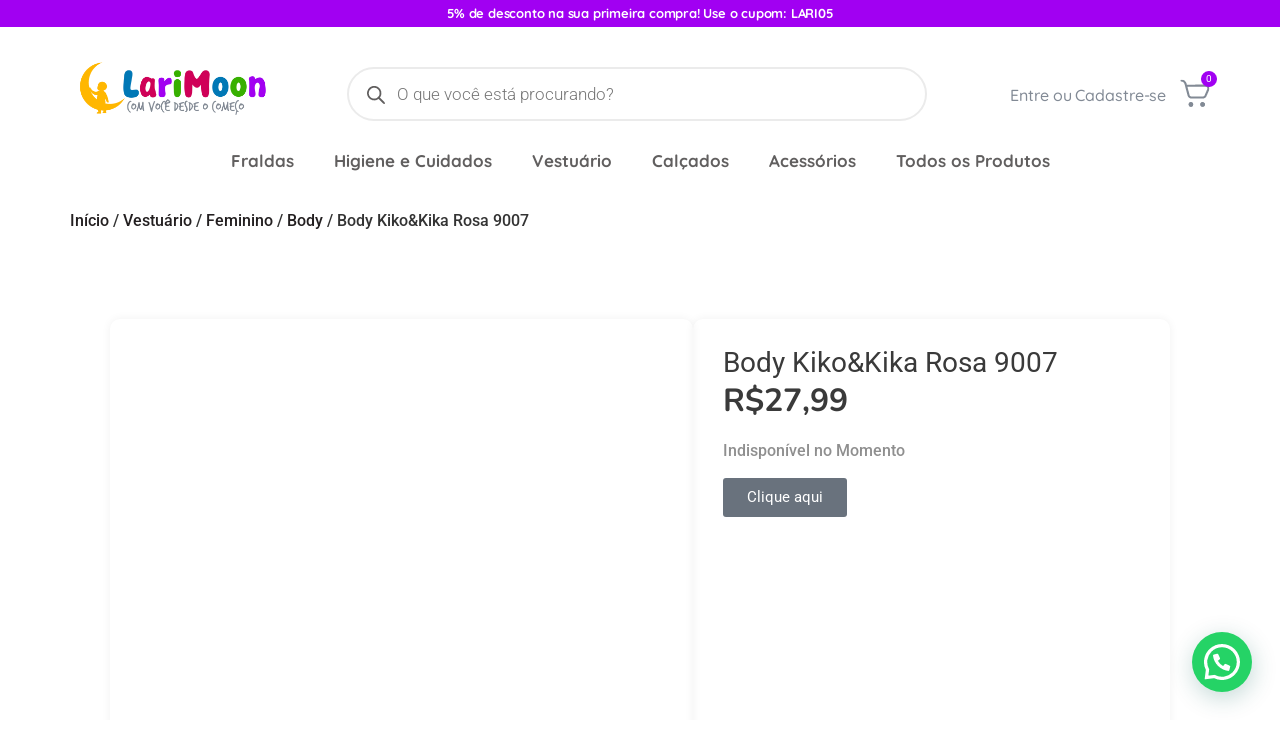

--- FILE ---
content_type: text/html; charset=UTF-8
request_url: https://larimoon.com.br/produto/body-kikokika-rosa-9007/
body_size: 75402
content:
<!doctype html><html lang="pt-BR" prefix="og: https://ogp.me/ns#"><head><script data-no-optimize="1">var litespeed_docref=sessionStorage.getItem("litespeed_docref");litespeed_docref&&(Object.defineProperty(document,"referrer",{get:function(){return litespeed_docref}}),sessionStorage.removeItem("litespeed_docref"));</script> <meta charset="UTF-8"><meta name="viewport" content="width=device-width, initial-scale=1"><link rel="profile" href="https://gmpg.org/xfn/11"><style>img:is([sizes="auto" i], [sizes^="auto," i]) { contain-intrinsic-size: 3000px 1500px }</style><title>Body Kiko&amp;Kika Rosa 9007 | Lari Moon</title><meta name="description" content="As Roupas Kiko &amp; Kika vão te surpreender pelo estilo e conforto. "/><meta name="robots" content="follow, index, max-snippet:-1, max-video-preview:-1, max-image-preview:large"/><link rel="canonical" href="https://larimoon.com.br/produto/body-kikokika-rosa-9007/" /><meta property="og:locale" content="pt_BR" /><meta property="og:type" content="product" /><meta property="og:title" content="Body Kiko&amp;Kika Rosa 9007 | Lari Moon" /><meta property="og:description" content="As Roupas Kiko &amp; Kika vão te surpreender pelo estilo e conforto. " /><meta property="og:url" content="https://larimoon.com.br/produto/body-kikokika-rosa-9007/" /><meta property="og:site_name" content="Lari Moon" /><meta property="og:image" content="https://larimoon.com.br/wp-content/uploads/2024/11/f6d7585a68852b3b7cf9c97bef192f8e.jpg" /><meta property="og:image:secure_url" content="https://larimoon.com.br/wp-content/uploads/2024/11/f6d7585a68852b3b7cf9c97bef192f8e.jpg" /><meta property="og:image:width" content="1261" /><meta property="og:image:height" content="1520" /><meta property="og:image:alt" content="Body Kiko&amp;Kika Rosa 9007" /><meta property="og:image:type" content="image/jpeg" /><meta property="product:price:amount" content="27.99" /><meta property="product:price:currency" content="BRL" /><meta name="twitter:card" content="summary_large_image" /><meta name="twitter:title" content="Body Kiko&amp;Kika Rosa 9007 | Lari Moon" /><meta name="twitter:description" content="As Roupas Kiko &amp; Kika vão te surpreender pelo estilo e conforto. " /><meta name="twitter:image" content="https://larimoon.com.br/wp-content/uploads/2024/11/f6d7585a68852b3b7cf9c97bef192f8e.jpg" /><meta name="twitter:label1" content="Preço" /><meta name="twitter:data1" content="&#082;&#036;27,99" /><meta name="twitter:label2" content="Disponibilidade" /><meta name="twitter:data2" content="Indisponível no Momento" /> <script type="application/ld+json" class="rank-math-schema">{"@context":"https://schema.org","@graph":[{"@type":"Place","@id":"https://larimoon.com.br/#place","address":{"@type":"PostalAddress","streetAddress":"Rua Gen. Os\u00f3rio, 673","addressLocality":"Campinas","addressRegion":"S\u00e3o PaulO","postalCode":"13010-110","addressCountry":"BR"}},{"@type":["Store","Organization"],"@id":"https://larimoon.com.br/#organization","name":"Lari Moon","url":"https://larimoon.com.br","address":{"@type":"PostalAddress","streetAddress":"Rua Gen. Os\u00f3rio, 673","addressLocality":"Campinas","addressRegion":"S\u00e3o PaulO","postalCode":"13010-110","addressCountry":"BR"},"logo":{"@type":"ImageObject","@id":"https://larimoon.com.br/#logo","url":"https://larimoon.com.br/wp-content/uploads/2024/12/Larimoon-1.png","contentUrl":"https://larimoon.com.br/wp-content/uploads/2024/12/Larimoon-1.png","caption":"Lari Moon","inLanguage":"pt-BR","width":"870","height":"334"},"openingHours":["Monday,Tuesday,Wednesday,Thursday,Friday,Saturday,Sunday 09:00-17:00"],"description":"Procurando os melhores produtos para beb\u00eas e crian\u00e7as? Descubra fraldas, len\u00e7os, cal\u00e7ados, acess\u00f3rios e itens de higiene com qualidade, seguran\u00e7a e pre\u00e7os justos. Compre agora e receba com rapidez!","location":{"@id":"https://larimoon.com.br/#place"},"image":{"@id":"https://larimoon.com.br/#logo"}},{"@type":"WebSite","@id":"https://larimoon.com.br/#website","url":"https://larimoon.com.br","name":"Lari Moon","alternateName":"larimoon baby","publisher":{"@id":"https://larimoon.com.br/#organization"},"inLanguage":"pt-BR"},{"@type":"ImageObject","@id":"https://larimoon.com.br/wp-content/uploads/2024/11/f6d7585a68852b3b7cf9c97bef192f8e.jpg","url":"https://larimoon.com.br/wp-content/uploads/2024/11/f6d7585a68852b3b7cf9c97bef192f8e.jpg","width":"1261","height":"1520","inLanguage":"pt-BR"},{"@type":"ItemPage","@id":"https://larimoon.com.br/produto/body-kikokika-rosa-9007/#webpage","url":"https://larimoon.com.br/produto/body-kikokika-rosa-9007/","name":"Body Kiko&amp;Kika Rosa 9007 | Lari Moon","datePublished":"2024-11-22T16:04:21-03:00","dateModified":"2024-11-22T16:04:21-03:00","isPartOf":{"@id":"https://larimoon.com.br/#website"},"primaryImageOfPage":{"@id":"https://larimoon.com.br/wp-content/uploads/2024/11/f6d7585a68852b3b7cf9c97bef192f8e.jpg"},"inLanguage":"pt-BR"},{"@type":"Product","name":"Body Kiko&amp;Kika Rosa 9007 | Lari Moon","description":"As Roupas Kiko &amp; Kika v\u00e3o te surpreender pelo estilo e conforto.\u00a0","sku":"C9007","category":"Vestu\u00e1rio &gt; Feminino &gt; Body","mainEntityOfPage":{"@id":"https://larimoon.com.br/produto/body-kikokika-rosa-9007/#webpage"},"weight":{"@type":"QuantitativeValue","unitCode":"KGM","value":"0.500"},"height":{"@type":"QuantitativeValue","unitCode":"CMT","value":"20.0"},"width":{"@type":"QuantitativeValue","unitCode":"CMT","value":"20.0"},"depth":{"@type":"QuantitativeValue","unitCode":"CMT","value":"20.0"},"image":[{"@type":"ImageObject","url":"https://larimoon.com.br/wp-content/uploads/2024/11/f6d7585a68852b3b7cf9c97bef192f8e.jpg","height":"1520","width":"1261"}],"offers":{"@type":"Offer","price":"27.99","priceCurrency":"BRL","priceValidUntil":"2027-12-31","availability":"http://schema.org/OutOfStock","itemCondition":"NewCondition","url":"https://larimoon.com.br/produto/body-kikokika-rosa-9007/","seller":{"@type":"Organization","@id":"https://larimoon.com.br/","name":"Lari Moon","url":"https://larimoon.com.br","logo":"https://larimoon.com.br/wp-content/uploads/2024/12/Larimoon-1.png"}},"@id":"https://larimoon.com.br/produto/body-kikokika-rosa-9007/#richSnippet"}]}</script> <link rel='dns-prefetch' href='//www.googletagmanager.com' /><link rel="alternate" type="application/rss+xml" title="Feed para Lari Moon &raquo;" href="https://larimoon.com.br/feed/" /><link rel="alternate" type="application/rss+xml" title="Feed de comentários para Lari Moon &raquo;" href="https://larimoon.com.br/comments/feed/" /><link rel="alternate" type="application/rss+xml" title="Feed de comentários para Lari Moon &raquo; Body Kiko&amp;Kika Rosa 9007" href="https://larimoon.com.br/produto/body-kikokika-rosa-9007/feed/" /><link data-optimized="2" rel="stylesheet" href="https://larimoon.com.br/wp-content/litespeed/css/b912ca4cc97288763714b13468b994d2.css?ver=11817" /><style id='safe-svg-svg-icon-style-inline-css' type='text/css'>.safe-svg-cover{text-align:center}.safe-svg-cover .safe-svg-inside{display:inline-block;max-width:100%}.safe-svg-cover svg{height:100%;max-height:100%;max-width:100%;width:100%}</style><style id='joinchat-button-style-inline-css' type='text/css'>.wp-block-joinchat-button{border:none!important;text-align:center}.wp-block-joinchat-button figure{display:table;margin:0 auto;padding:0}.wp-block-joinchat-button figcaption{font:normal normal 400 .6em/2em var(--wp--preset--font-family--system-font,sans-serif);margin:0;padding:0}.wp-block-joinchat-button .joinchat-button__qr{background-color:#fff;border:6px solid #25d366;border-radius:30px;box-sizing:content-box;display:block;height:200px;margin:auto;overflow:hidden;padding:10px;width:200px}.wp-block-joinchat-button .joinchat-button__qr canvas,.wp-block-joinchat-button .joinchat-button__qr img{display:block;margin:auto}.wp-block-joinchat-button .joinchat-button__link{align-items:center;background-color:#25d366;border:6px solid #25d366;border-radius:30px;display:inline-flex;flex-flow:row nowrap;justify-content:center;line-height:1.25em;margin:0 auto;text-decoration:none}.wp-block-joinchat-button .joinchat-button__link:before{background:transparent var(--joinchat-ico) no-repeat center;background-size:100%;content:"";display:block;height:1.5em;margin:-.75em .75em -.75em 0;width:1.5em}.wp-block-joinchat-button figure+.joinchat-button__link{margin-top:10px}@media (orientation:landscape)and (min-height:481px),(orientation:portrait)and (min-width:481px){.wp-block-joinchat-button.joinchat-button--qr-only figure+.joinchat-button__link{display:none}}@media (max-width:480px),(orientation:landscape)and (max-height:480px){.wp-block-joinchat-button figure{display:none}}</style><style id='global-styles-inline-css' type='text/css'>:root{--wp--preset--aspect-ratio--square: 1;--wp--preset--aspect-ratio--4-3: 4/3;--wp--preset--aspect-ratio--3-4: 3/4;--wp--preset--aspect-ratio--3-2: 3/2;--wp--preset--aspect-ratio--2-3: 2/3;--wp--preset--aspect-ratio--16-9: 16/9;--wp--preset--aspect-ratio--9-16: 9/16;--wp--preset--color--black: #000000;--wp--preset--color--cyan-bluish-gray: #abb8c3;--wp--preset--color--white: #ffffff;--wp--preset--color--pale-pink: #f78da7;--wp--preset--color--vivid-red: #cf2e2e;--wp--preset--color--luminous-vivid-orange: #ff6900;--wp--preset--color--luminous-vivid-amber: #fcb900;--wp--preset--color--light-green-cyan: #7bdcb5;--wp--preset--color--vivid-green-cyan: #00d084;--wp--preset--color--pale-cyan-blue: #8ed1fc;--wp--preset--color--vivid-cyan-blue: #0693e3;--wp--preset--color--vivid-purple: #9b51e0;--wp--preset--gradient--vivid-cyan-blue-to-vivid-purple: linear-gradient(135deg,rgba(6,147,227,1) 0%,rgb(155,81,224) 100%);--wp--preset--gradient--light-green-cyan-to-vivid-green-cyan: linear-gradient(135deg,rgb(122,220,180) 0%,rgb(0,208,130) 100%);--wp--preset--gradient--luminous-vivid-amber-to-luminous-vivid-orange: linear-gradient(135deg,rgba(252,185,0,1) 0%,rgba(255,105,0,1) 100%);--wp--preset--gradient--luminous-vivid-orange-to-vivid-red: linear-gradient(135deg,rgba(255,105,0,1) 0%,rgb(207,46,46) 100%);--wp--preset--gradient--very-light-gray-to-cyan-bluish-gray: linear-gradient(135deg,rgb(238,238,238) 0%,rgb(169,184,195) 100%);--wp--preset--gradient--cool-to-warm-spectrum: linear-gradient(135deg,rgb(74,234,220) 0%,rgb(151,120,209) 20%,rgb(207,42,186) 40%,rgb(238,44,130) 60%,rgb(251,105,98) 80%,rgb(254,248,76) 100%);--wp--preset--gradient--blush-light-purple: linear-gradient(135deg,rgb(255,206,236) 0%,rgb(152,150,240) 100%);--wp--preset--gradient--blush-bordeaux: linear-gradient(135deg,rgb(254,205,165) 0%,rgb(254,45,45) 50%,rgb(107,0,62) 100%);--wp--preset--gradient--luminous-dusk: linear-gradient(135deg,rgb(255,203,112) 0%,rgb(199,81,192) 50%,rgb(65,88,208) 100%);--wp--preset--gradient--pale-ocean: linear-gradient(135deg,rgb(255,245,203) 0%,rgb(182,227,212) 50%,rgb(51,167,181) 100%);--wp--preset--gradient--electric-grass: linear-gradient(135deg,rgb(202,248,128) 0%,rgb(113,206,126) 100%);--wp--preset--gradient--midnight: linear-gradient(135deg,rgb(2,3,129) 0%,rgb(40,116,252) 100%);--wp--preset--font-size--small: 13px;--wp--preset--font-size--medium: 20px;--wp--preset--font-size--large: 36px;--wp--preset--font-size--x-large: 42px;--wp--preset--spacing--20: 0.44rem;--wp--preset--spacing--30: 0.67rem;--wp--preset--spacing--40: 1rem;--wp--preset--spacing--50: 1.5rem;--wp--preset--spacing--60: 2.25rem;--wp--preset--spacing--70: 3.38rem;--wp--preset--spacing--80: 5.06rem;--wp--preset--shadow--natural: 6px 6px 9px rgba(0, 0, 0, 0.2);--wp--preset--shadow--deep: 12px 12px 50px rgba(0, 0, 0, 0.4);--wp--preset--shadow--sharp: 6px 6px 0px rgba(0, 0, 0, 0.2);--wp--preset--shadow--outlined: 6px 6px 0px -3px rgba(255, 255, 255, 1), 6px 6px rgba(0, 0, 0, 1);--wp--preset--shadow--crisp: 6px 6px 0px rgba(0, 0, 0, 1);}:root { --wp--style--global--content-size: 800px;--wp--style--global--wide-size: 1200px; }:where(body) { margin: 0; }.wp-site-blocks > .alignleft { float: left; margin-right: 2em; }.wp-site-blocks > .alignright { float: right; margin-left: 2em; }.wp-site-blocks > .aligncenter { justify-content: center; margin-left: auto; margin-right: auto; }:where(.wp-site-blocks) > * { margin-block-start: 24px; margin-block-end: 0; }:where(.wp-site-blocks) > :first-child { margin-block-start: 0; }:where(.wp-site-blocks) > :last-child { margin-block-end: 0; }:root { --wp--style--block-gap: 24px; }:root :where(.is-layout-flow) > :first-child{margin-block-start: 0;}:root :where(.is-layout-flow) > :last-child{margin-block-end: 0;}:root :where(.is-layout-flow) > *{margin-block-start: 24px;margin-block-end: 0;}:root :where(.is-layout-constrained) > :first-child{margin-block-start: 0;}:root :where(.is-layout-constrained) > :last-child{margin-block-end: 0;}:root :where(.is-layout-constrained) > *{margin-block-start: 24px;margin-block-end: 0;}:root :where(.is-layout-flex){gap: 24px;}:root :where(.is-layout-grid){gap: 24px;}.is-layout-flow > .alignleft{float: left;margin-inline-start: 0;margin-inline-end: 2em;}.is-layout-flow > .alignright{float: right;margin-inline-start: 2em;margin-inline-end: 0;}.is-layout-flow > .aligncenter{margin-left: auto !important;margin-right: auto !important;}.is-layout-constrained > .alignleft{float: left;margin-inline-start: 0;margin-inline-end: 2em;}.is-layout-constrained > .alignright{float: right;margin-inline-start: 2em;margin-inline-end: 0;}.is-layout-constrained > .aligncenter{margin-left: auto !important;margin-right: auto !important;}.is-layout-constrained > :where(:not(.alignleft):not(.alignright):not(.alignfull)){max-width: var(--wp--style--global--content-size);margin-left: auto !important;margin-right: auto !important;}.is-layout-constrained > .alignwide{max-width: var(--wp--style--global--wide-size);}body .is-layout-flex{display: flex;}.is-layout-flex{flex-wrap: wrap;align-items: center;}.is-layout-flex > :is(*, div){margin: 0;}body .is-layout-grid{display: grid;}.is-layout-grid > :is(*, div){margin: 0;}body{padding-top: 0px;padding-right: 0px;padding-bottom: 0px;padding-left: 0px;}a:where(:not(.wp-element-button)){text-decoration: underline;}:root :where(.wp-element-button, .wp-block-button__link){background-color: #32373c;border-width: 0;color: #fff;font-family: inherit;font-size: inherit;line-height: inherit;padding: calc(0.667em + 2px) calc(1.333em + 2px);text-decoration: none;}.has-black-color{color: var(--wp--preset--color--black) !important;}.has-cyan-bluish-gray-color{color: var(--wp--preset--color--cyan-bluish-gray) !important;}.has-white-color{color: var(--wp--preset--color--white) !important;}.has-pale-pink-color{color: var(--wp--preset--color--pale-pink) !important;}.has-vivid-red-color{color: var(--wp--preset--color--vivid-red) !important;}.has-luminous-vivid-orange-color{color: var(--wp--preset--color--luminous-vivid-orange) !important;}.has-luminous-vivid-amber-color{color: var(--wp--preset--color--luminous-vivid-amber) !important;}.has-light-green-cyan-color{color: var(--wp--preset--color--light-green-cyan) !important;}.has-vivid-green-cyan-color{color: var(--wp--preset--color--vivid-green-cyan) !important;}.has-pale-cyan-blue-color{color: var(--wp--preset--color--pale-cyan-blue) !important;}.has-vivid-cyan-blue-color{color: var(--wp--preset--color--vivid-cyan-blue) !important;}.has-vivid-purple-color{color: var(--wp--preset--color--vivid-purple) !important;}.has-black-background-color{background-color: var(--wp--preset--color--black) !important;}.has-cyan-bluish-gray-background-color{background-color: var(--wp--preset--color--cyan-bluish-gray) !important;}.has-white-background-color{background-color: var(--wp--preset--color--white) !important;}.has-pale-pink-background-color{background-color: var(--wp--preset--color--pale-pink) !important;}.has-vivid-red-background-color{background-color: var(--wp--preset--color--vivid-red) !important;}.has-luminous-vivid-orange-background-color{background-color: var(--wp--preset--color--luminous-vivid-orange) !important;}.has-luminous-vivid-amber-background-color{background-color: var(--wp--preset--color--luminous-vivid-amber) !important;}.has-light-green-cyan-background-color{background-color: var(--wp--preset--color--light-green-cyan) !important;}.has-vivid-green-cyan-background-color{background-color: var(--wp--preset--color--vivid-green-cyan) !important;}.has-pale-cyan-blue-background-color{background-color: var(--wp--preset--color--pale-cyan-blue) !important;}.has-vivid-cyan-blue-background-color{background-color: var(--wp--preset--color--vivid-cyan-blue) !important;}.has-vivid-purple-background-color{background-color: var(--wp--preset--color--vivid-purple) !important;}.has-black-border-color{border-color: var(--wp--preset--color--black) !important;}.has-cyan-bluish-gray-border-color{border-color: var(--wp--preset--color--cyan-bluish-gray) !important;}.has-white-border-color{border-color: var(--wp--preset--color--white) !important;}.has-pale-pink-border-color{border-color: var(--wp--preset--color--pale-pink) !important;}.has-vivid-red-border-color{border-color: var(--wp--preset--color--vivid-red) !important;}.has-luminous-vivid-orange-border-color{border-color: var(--wp--preset--color--luminous-vivid-orange) !important;}.has-luminous-vivid-amber-border-color{border-color: var(--wp--preset--color--luminous-vivid-amber) !important;}.has-light-green-cyan-border-color{border-color: var(--wp--preset--color--light-green-cyan) !important;}.has-vivid-green-cyan-border-color{border-color: var(--wp--preset--color--vivid-green-cyan) !important;}.has-pale-cyan-blue-border-color{border-color: var(--wp--preset--color--pale-cyan-blue) !important;}.has-vivid-cyan-blue-border-color{border-color: var(--wp--preset--color--vivid-cyan-blue) !important;}.has-vivid-purple-border-color{border-color: var(--wp--preset--color--vivid-purple) !important;}.has-vivid-cyan-blue-to-vivid-purple-gradient-background{background: var(--wp--preset--gradient--vivid-cyan-blue-to-vivid-purple) !important;}.has-light-green-cyan-to-vivid-green-cyan-gradient-background{background: var(--wp--preset--gradient--light-green-cyan-to-vivid-green-cyan) !important;}.has-luminous-vivid-amber-to-luminous-vivid-orange-gradient-background{background: var(--wp--preset--gradient--luminous-vivid-amber-to-luminous-vivid-orange) !important;}.has-luminous-vivid-orange-to-vivid-red-gradient-background{background: var(--wp--preset--gradient--luminous-vivid-orange-to-vivid-red) !important;}.has-very-light-gray-to-cyan-bluish-gray-gradient-background{background: var(--wp--preset--gradient--very-light-gray-to-cyan-bluish-gray) !important;}.has-cool-to-warm-spectrum-gradient-background{background: var(--wp--preset--gradient--cool-to-warm-spectrum) !important;}.has-blush-light-purple-gradient-background{background: var(--wp--preset--gradient--blush-light-purple) !important;}.has-blush-bordeaux-gradient-background{background: var(--wp--preset--gradient--blush-bordeaux) !important;}.has-luminous-dusk-gradient-background{background: var(--wp--preset--gradient--luminous-dusk) !important;}.has-pale-ocean-gradient-background{background: var(--wp--preset--gradient--pale-ocean) !important;}.has-electric-grass-gradient-background{background: var(--wp--preset--gradient--electric-grass) !important;}.has-midnight-gradient-background{background: var(--wp--preset--gradient--midnight) !important;}.has-small-font-size{font-size: var(--wp--preset--font-size--small) !important;}.has-medium-font-size{font-size: var(--wp--preset--font-size--medium) !important;}.has-large-font-size{font-size: var(--wp--preset--font-size--large) !important;}.has-x-large-font-size{font-size: var(--wp--preset--font-size--x-large) !important;}
:root :where(.wp-block-pullquote){font-size: 1.5em;line-height: 1.6;}</style><style id='woocommerce-inline-inline-css' type='text/css'>.woocommerce form .form-row .required { visibility: hidden; }</style><style id='joinchat-head-inline-css' type='text/css'>:root{--joinchat-ico:url("data:image/svg+xml;charset=utf-8,%3Csvg xmlns='http://www.w3.org/2000/svg' viewBox='0 0 24 24'%3E%3Cpath fill='%23fff' d='M3.516 3.516c4.686-4.686 12.284-4.686 16.97 0s4.686 12.283 0 16.97a12 12 0 0 1-13.754 2.299l-5.814.735a.392.392 0 0 1-.438-.44l.748-5.788A12 12 0 0 1 3.517 3.517zm3.61 17.043.3.158a9.85 9.85 0 0 0 11.534-1.758c3.843-3.843 3.843-10.074 0-13.918s-10.075-3.843-13.918 0a9.85 9.85 0 0 0-1.747 11.554l.16.303-.51 3.942a.196.196 0 0 0 .219.22zm6.534-7.003-.933 1.164a9.84 9.84 0 0 1-3.497-3.495l1.166-.933a.79.79 0 0 0 .23-.94L9.561 6.96a.79.79 0 0 0-.924-.445l-2.023.524a.797.797 0 0 0-.588.88 11.754 11.754 0 0 0 10.005 10.005.797.797 0 0 0 .88-.587l.525-2.023a.79.79 0 0 0-.445-.923L14.6 13.327a.79.79 0 0 0-.94.23z'/%3E%3C/svg%3E")}.joinchat{--sep:20px;--bottom:var(--sep);--s:60px;--h:calc(var(--s)/2);display:block;transform:scale3d(1,1,1);position:fixed;z-index:9000;right:var(--sep);bottom:var(--bottom)}.joinchat *{box-sizing:border-box}.joinchat__qr,.joinchat__chatbox{display:none}.joinchat__tooltip{opacity:0}.joinchat__button{position:absolute;z-index:2;bottom:8px;right:8px;height:var(--s);width:var(--s);background:#25d366 var(--joinchat-ico,none)center / 60% no-repeat;color:inherit;border-radius:50%;box-shadow:1px 6px 24px 0 rgba(7,94,84,0.24)}.joinchat--left{right:auto;left:var(--sep)}.joinchat--left .joinchat__button{right:auto;left:8px}.joinchat__button__ico{position:absolute;inset:0;display:flex;border-radius:50%;overflow:hidden;color:hsl(0deg 0% clamp(0%,var(--bw)*1000%,100%) / clamp(70%,var(--bw)*1000%,100%)) !important}.joinchat__button__ico svg{width:var(--ico-size,100%);height:var(--ico-size,100%);margin:calc((100% - var(--ico-size,100%))/2)}.joinchat__button:has(.joinchat__button__ico){background:hsl(var(--ch)var(--cs)var(--cl));box-shadow:1px 6px 24px 0 hsl(var(--ch)var(--cs)calc(var(--cl) - 10%) / 24%)}.joinchat__button:has(.joinchat__button__ico):hover,.joinchat__button:has(.joinchat__button__ico):active{background:hsl(var(--ch)var(--cs)calc(var(--cl) + 20%))}.joinchat__button__image{position:absolute;inset:1px;border-radius:50%;overflow:hidden;opacity:0}.joinchat__button__image img,.joinchat__button__image video{display:block;width:100%;height:100%;object-fit:cover;object-position:center}.joinchat--img .joinchat__button__image{opacity:1;animation:none}@media(orientation:portrait)and(width>=481px),(orientation:landscape)and(height>=481px){.joinchat--mobile{display:none !important}}@media(width <=480px),(orientation:landscape)and(height <=480px){.joinchat{--sep:6px}}</style> <script id="woocommerce-google-analytics-integration-gtag-js-after" type="litespeed/javascript">window.dataLayer=window.dataLayer||[];function gtag(){dataLayer.push(arguments)}
for(const mode of[{"analytics_storage":"denied","ad_storage":"denied","ad_user_data":"denied","ad_personalization":"denied","region":["AT","BE","BG","HR","CY","CZ","DK","EE","FI","FR","DE","GR","HU","IS","IE","IT","LV","LI","LT","LU","MT","NL","NO","PL","PT","RO","SK","SI","ES","SE","GB","CH"]}]||[]){gtag("consent","default",{"wait_for_update":500,...mode})}
gtag("js",new Date());gtag("set","developer_id.dOGY3NW",!0);gtag("config","G-9N3DK0VYRD",{"track_404":!0,"allow_google_signals":!0,"logged_in":!1,"linker":{"domains":[],"allow_incoming":!1},"custom_map":{"dimension1":"logged_in"}})</script> <script id="cookie-law-info-js-extra" type="litespeed/javascript">var _ckyConfig={"_ipData":[],"_assetsURL":"https:\/\/larimoon.com.br\/wp-content\/plugins\/cookie-law-info\/lite\/frontend\/images\/","_publicURL":"https:\/\/larimoon.com.br","_expiry":"365","_categories":[{"name":"Necess\u00e1rio","slug":"necessary","isNecessary":!0,"ccpaDoNotSell":!0,"cookies":[],"active":!0,"defaultConsent":{"gdpr":!0,"ccpa":!0}},{"name":"Funcional","slug":"functional","isNecessary":!1,"ccpaDoNotSell":!0,"cookies":[],"active":!0,"defaultConsent":{"gdpr":!1,"ccpa":!1}},{"name":"Anal\u00edticos","slug":"analytics","isNecessary":!1,"ccpaDoNotSell":!0,"cookies":[],"active":!0,"defaultConsent":{"gdpr":!1,"ccpa":!1}},{"name":"Desempenho","slug":"performance","isNecessary":!1,"ccpaDoNotSell":!0,"cookies":[],"active":!0,"defaultConsent":{"gdpr":!1,"ccpa":!1}},{"name":"An\u00fancio","slug":"advertisement","isNecessary":!1,"ccpaDoNotSell":!0,"cookies":[],"active":!0,"defaultConsent":{"gdpr":!1,"ccpa":!1}}],"_activeLaw":"gdpr","_rootDomain":"","_block":"1","_showBanner":"1","_bannerConfig":{"settings":{"type":"banner","preferenceCenterType":"popup","position":"bottom","applicableLaw":"gdpr"},"behaviours":{"reloadBannerOnAccept":!1,"loadAnalyticsByDefault":!1,"animations":{"onLoad":"animate","onHide":"sticky"}},"config":{"revisitConsent":{"status":!0,"tag":"revisit-consent","position":"bottom-left","meta":{"url":"#"},"styles":{"background-color":"#38B000"},"elements":{"title":{"type":"text","tag":"revisit-consent-title","status":!0,"styles":{"color":"#0056a7"}}}},"preferenceCenter":{"toggle":{"status":!0,"tag":"detail-category-toggle","type":"toggle","states":{"active":{"styles":{"background-color":"#1863DC"}},"inactive":{"styles":{"background-color":"#D0D5D2"}}}}},"categoryPreview":{"status":!1,"toggle":{"status":!0,"tag":"detail-category-preview-toggle","type":"toggle","states":{"active":{"styles":{"background-color":"#1863DC"}},"inactive":{"styles":{"background-color":"#D0D5D2"}}}}},"videoPlaceholder":{"status":!0,"styles":{"background-color":"#000000","border-color":"#000000","color":"#FFFFFF"}},"readMore":{"status":!1,"tag":"readmore-button","type":"link","meta":{"noFollow":!0,"newTab":!0},"styles":{"color":"#3A3A3A","background-color":"transparent","border-color":"transparent"}},"auditTable":{"status":!0},"optOption":{"status":!0,"toggle":{"status":!0,"tag":"optout-option-toggle","type":"toggle","states":{"active":{"styles":{"background-color":"#1863dc"}},"inactive":{"styles":{"background-color":"#FFFFFF"}}}}}}},"_version":"3.2.10","_logConsent":"1","_tags":[{"tag":"accept-button","styles":{"color":"#FFFFFF","background-color":"#38B000","border-color":"#38B000"}},{"tag":"reject-button","styles":{"color":"#3A3A3A","background-color":"transparent","border-color":"#3A3A3A"}},{"tag":"settings-button","styles":{"color":"#3A3A3A","background-color":"transparent","border-color":"#3A3A3A"}},{"tag":"readmore-button","styles":{"color":"#3A3A3A","background-color":"transparent","border-color":"transparent"}},{"tag":"donotsell-button","styles":{"color":"#1863dc","background-color":"transparent","border-color":"transparent"}},{"tag":"accept-button","styles":{"color":"#FFFFFF","background-color":"#38B000","border-color":"#38B000"}},{"tag":"revisit-consent","styles":{"background-color":"#38B000"}}],"_shortCodes":[{"key":"cky_readmore","content":"<a href=\"#\" class=\"cky-policy\" aria-label=\"Pol\u00edtica de Cookies\" target=\"_blank\" rel=\"noopener\" data-cky-tag=\"readmore-button\">Pol\u00edtica de Cookies<\/a>","tag":"readmore-button","status":!1,"attributes":{"rel":"nofollow","target":"_blank"}},{"key":"cky_show_desc","content":"<button class=\"cky-show-desc-btn\" data-cky-tag=\"show-desc-button\" aria-label=\"Mostrar mais\">Mostrar mais<\/button>","tag":"show-desc-button","status":!0,"attributes":[]},{"key":"cky_hide_desc","content":"<button class=\"cky-show-desc-btn\" data-cky-tag=\"hide-desc-button\" aria-label=\"Mostrar menos\">Mostrar menos<\/button>","tag":"hide-desc-button","status":!0,"attributes":[]},{"key":"cky_category_toggle_label","content":"[cky_{{status}}_category_label] [cky_preference_{{category_slug}}_title]","tag":"","status":!0,"attributes":[]},{"key":"cky_enable_category_label","content":"Habilitar","tag":"","status":!0,"attributes":[]},{"key":"cky_disable_category_label","content":"Desabilitar","tag":"","status":!0,"attributes":[]},{"key":"cky_video_placeholder","content":"<div class=\"video-placeholder-normal\" data-cky-tag=\"video-placeholder\" id=\"[UNIQUEID]\"><p class=\"video-placeholder-text-normal\" data-cky-tag=\"placeholder-title\">Por favor, aceite o consentimento do cookie<\/p><\/div>","tag":"","status":!0,"attributes":[]},{"key":"cky_enable_optout_label","content":"Habilitar","tag":"","status":!0,"attributes":[]},{"key":"cky_disable_optout_label","content":"Desabilitar","tag":"","status":!0,"attributes":[]},{"key":"cky_optout_toggle_label","content":"[cky_{{status}}_optout_label] [cky_optout_option_title]","tag":"","status":!0,"attributes":[]},{"key":"cky_optout_option_title","content":"N\u00e3o venda ou compartilhe minhas informa\u00e7\u00f5es pessoais","tag":"","status":!0,"attributes":[]},{"key":"cky_optout_close_label","content":"Fechar","tag":"","status":!0,"attributes":[]}],"_rtl":"","_language":"pt-br","_providersToBlock":[]};var _ckyStyles={"css":".cky-overlay{background: #000000; opacity: 0.4; position: fixed; top: 0; left: 0; width: 100%; height: 100%; z-index: 99999999;}.cky-hide{display: none;}.cky-btn-revisit-wrapper{display: flex; align-items: center; justify-content: center; background: #0056a7; width: 45px; height: 45px; border-radius: 50%; position: fixed; z-index: 999999; cursor: pointer;}.cky-revisit-bottom-left{bottom: 15px; left: 15px;}.cky-revisit-bottom-right{bottom: 15px; right: 15px;}.cky-btn-revisit-wrapper .cky-btn-revisit{display: flex; align-items: center; justify-content: center; background: none; border: none; cursor: pointer; position: relative; margin: 0; padding: 0;}.cky-btn-revisit-wrapper .cky-btn-revisit img{max-width: fit-content; margin: 0; height: 30px; width: 30px;}.cky-revisit-bottom-left:hover::before{content: attr(data-tooltip); position: absolute; background: #4e4b66; color: #ffffff; left: calc(100% + 7px); font-size: 12px; line-height: 16px; width: max-content; padding: 4px 8px; border-radius: 4px;}.cky-revisit-bottom-left:hover::after{position: absolute; content: \"\"; border: 5px solid transparent; left: calc(100% + 2px); border-left-width: 0; border-right-color: #4e4b66;}.cky-revisit-bottom-right:hover::before{content: attr(data-tooltip); position: absolute; background: #4e4b66; color: #ffffff; right: calc(100% + 7px); font-size: 12px; line-height: 16px; width: max-content; padding: 4px 8px; border-radius: 4px;}.cky-revisit-bottom-right:hover::after{position: absolute; content: \"\"; border: 5px solid transparent; right: calc(100% + 2px); border-right-width: 0; border-left-color: #4e4b66;}.cky-revisit-hide{display: none;}.cky-consent-container{position: fixed; width: 100%; box-sizing: border-box; z-index: 9999999;}.cky-consent-container .cky-consent-bar{background: #ffffff; border: 1px solid; padding: 16.5px 24px; box-shadow: 0 -1px 10px 0 #acabab4d;}.cky-banner-bottom{bottom: 0; left: 0;}.cky-banner-top{top: 0; left: 0;}.cky-custom-brand-logo-wrapper .cky-custom-brand-logo{width: 100px; height: auto; margin: 0 0 12px 0;}.cky-notice .cky-title{color: #212121; font-weight: 700; font-size: 18px; line-height: 24px; margin: 0 0 12px 0;}.cky-notice-group{display: flex; justify-content: space-between; align-items: center; font-size: 14px; line-height: 24px; font-weight: 400;}.cky-notice-des *,.cky-preference-content-wrapper *,.cky-accordion-header-des *,.cky-gpc-wrapper .cky-gpc-desc *{font-size: 14px;}.cky-notice-des{color: #212121; font-size: 14px; line-height: 24px; font-weight: 400;}.cky-notice-des img{height: 25px; width: 25px;}.cky-consent-bar .cky-notice-des p,.cky-gpc-wrapper .cky-gpc-desc p,.cky-preference-body-wrapper .cky-preference-content-wrapper p,.cky-accordion-header-wrapper .cky-accordion-header-des p,.cky-cookie-des-table li div:last-child p{color: inherit; margin-top: 0; overflow-wrap: break-word;}.cky-notice-des P:last-child,.cky-preference-content-wrapper p:last-child,.cky-cookie-des-table li div:last-child p:last-child,.cky-gpc-wrapper .cky-gpc-desc p:last-child{margin-bottom: 0;}.cky-notice-des a.cky-policy,.cky-notice-des button.cky-policy{font-size: 14px; color: #1863dc; white-space: nowrap; cursor: pointer; background: transparent; border: 1px solid; text-decoration: underline;}.cky-notice-des button.cky-policy{padding: 0;}.cky-notice-des a.cky-policy:focus-visible,.cky-notice-des button.cky-policy:focus-visible,.cky-preference-content-wrapper .cky-show-desc-btn:focus-visible,.cky-accordion-header .cky-accordion-btn:focus-visible,.cky-preference-header .cky-btn-close:focus-visible,.cky-switch input[type=\"checkbox\"]:focus-visible,.cky-footer-wrapper a:focus-visible,.cky-btn:focus-visible{outline: 2px solid #1863dc; outline-offset: 2px;}.cky-btn:focus:not(:focus-visible),.cky-accordion-header .cky-accordion-btn:focus:not(:focus-visible),.cky-preference-content-wrapper .cky-show-desc-btn:focus:not(:focus-visible),.cky-btn-revisit-wrapper .cky-btn-revisit:focus:not(:focus-visible),.cky-preference-header .cky-btn-close:focus:not(:focus-visible),.cky-consent-bar .cky-banner-btn-close:focus:not(:focus-visible){outline: 0;}button.cky-show-desc-btn:not(:hover):not(:active){color: #1863dc; background: transparent;}button.cky-accordion-btn:not(:hover):not(:active),button.cky-banner-btn-close:not(:hover):not(:active),button.cky-btn-close:not(:hover):not(:active),button.cky-btn-revisit:not(:hover):not(:active){background: transparent;}.cky-consent-bar button:hover,.cky-modal.cky-modal-open button:hover,.cky-consent-bar button:focus,.cky-modal.cky-modal-open button:focus{text-decoration: none;}.cky-notice-btn-wrapper{display: flex; justify-content: center; align-items: center; margin-left: 15px;}.cky-notice-btn-wrapper .cky-btn{text-shadow: none; box-shadow: none;}.cky-btn{font-size: 14px; font-family: inherit; line-height: 24px; padding: 8px 27px; font-weight: 500; margin: 0 8px 0 0; border-radius: 2px; white-space: nowrap; cursor: pointer; text-align: center; text-transform: none; min-height: 0;}.cky-btn:hover{opacity: 0.8;}.cky-btn-customize{color: #1863dc; background: transparent; border: 2px solid #1863dc;}.cky-btn-reject{color: #1863dc; background: transparent; border: 2px solid #1863dc;}.cky-btn-accept{background: #1863dc; color: #ffffff; border: 2px solid #1863dc;}.cky-btn:last-child{margin-right: 0;}@media (max-width: 768px){.cky-notice-group{display: block;}.cky-notice-btn-wrapper{margin-left: 0;}.cky-notice-btn-wrapper .cky-btn{flex: auto; max-width: 100%; margin-top: 10px; white-space: unset;}}@media (max-width: 576px){.cky-notice-btn-wrapper{flex-direction: column;}.cky-custom-brand-logo-wrapper, .cky-notice .cky-title, .cky-notice-des, .cky-notice-btn-wrapper{padding: 0 28px;}.cky-consent-container .cky-consent-bar{padding: 16.5px 0;}.cky-notice-des{max-height: 40vh; overflow-y: scroll;}.cky-notice-btn-wrapper .cky-btn{width: 100%; padding: 8px; margin-right: 0;}.cky-notice-btn-wrapper .cky-btn-accept{order: 1;}.cky-notice-btn-wrapper .cky-btn-reject{order: 3;}.cky-notice-btn-wrapper .cky-btn-customize{order: 2;}}@media (max-width: 425px){.cky-custom-brand-logo-wrapper, .cky-notice .cky-title, .cky-notice-des, .cky-notice-btn-wrapper{padding: 0 24px;}.cky-notice-btn-wrapper{flex-direction: column;}.cky-btn{width: 100%; margin: 10px 0 0 0;}.cky-notice-btn-wrapper .cky-btn-customize{order: 2;}.cky-notice-btn-wrapper .cky-btn-reject{order: 3;}.cky-notice-btn-wrapper .cky-btn-accept{order: 1; margin-top: 16px;}}@media (max-width: 352px){.cky-notice .cky-title{font-size: 16px;}.cky-notice-des *{font-size: 12px;}.cky-notice-des, .cky-btn{font-size: 12px;}}.cky-modal.cky-modal-open{display: flex; visibility: visible; -webkit-transform: translate(-50%, -50%); -moz-transform: translate(-50%, -50%); -ms-transform: translate(-50%, -50%); -o-transform: translate(-50%, -50%); transform: translate(-50%, -50%); top: 50%; left: 50%; transition: all 1s ease;}.cky-modal{box-shadow: 0 32px 68px rgba(0, 0, 0, 0.3); margin: 0 auto; position: fixed; max-width: 100%; background: #ffffff; top: 50%; box-sizing: border-box; border-radius: 6px; z-index: 999999999; color: #212121; -webkit-transform: translate(-50%, 100%); -moz-transform: translate(-50%, 100%); -ms-transform: translate(-50%, 100%); -o-transform: translate(-50%, 100%); transform: translate(-50%, 100%); visibility: hidden; transition: all 0s ease;}.cky-preference-center{max-height: 79vh; overflow: hidden; width: 845px; overflow: hidden; flex: 1 1 0; display: flex; flex-direction: column; border-radius: 6px;}.cky-preference-header{display: flex; align-items: center; justify-content: space-between; padding: 22px 24px; border-bottom: 1px solid;}.cky-preference-header .cky-preference-title{font-size: 18px; font-weight: 700; line-height: 24px;}.cky-preference-header .cky-btn-close{margin: 0; cursor: pointer; vertical-align: middle; padding: 0; background: none; border: none; width: auto; height: auto; min-height: 0; line-height: 0; text-shadow: none; box-shadow: none;}.cky-preference-header .cky-btn-close img{margin: 0; height: 10px; width: 10px;}.cky-preference-body-wrapper{padding: 0 24px; flex: 1; overflow: auto; box-sizing: border-box;}.cky-preference-content-wrapper,.cky-gpc-wrapper .cky-gpc-desc{font-size: 14px; line-height: 24px; font-weight: 400; padding: 12px 0;}.cky-preference-content-wrapper{border-bottom: 1px solid;}.cky-preference-content-wrapper img{height: 25px; width: 25px;}.cky-preference-content-wrapper .cky-show-desc-btn{font-size: 14px; font-family: inherit; color: #1863dc; text-decoration: none; line-height: 24px; padding: 0; margin: 0; white-space: nowrap; cursor: pointer; background: transparent; border-color: transparent; text-transform: none; min-height: 0; text-shadow: none; box-shadow: none;}.cky-accordion-wrapper{margin-bottom: 10px;}.cky-accordion{border-bottom: 1px solid;}.cky-accordion:last-child{border-bottom: none;}.cky-accordion .cky-accordion-item{display: flex; margin-top: 10px;}.cky-accordion .cky-accordion-body{display: none;}.cky-accordion.cky-accordion-active .cky-accordion-body{display: block; padding: 0 22px; margin-bottom: 16px;}.cky-accordion-header-wrapper{cursor: pointer; width: 100%;}.cky-accordion-item .cky-accordion-header{display: flex; justify-content: space-between; align-items: center;}.cky-accordion-header .cky-accordion-btn{font-size: 16px; font-family: inherit; color: #212121; line-height: 24px; background: none; border: none; font-weight: 700; padding: 0; margin: 0; cursor: pointer; text-transform: none; min-height: 0; text-shadow: none; box-shadow: none;}.cky-accordion-header .cky-always-active{color: #008000; font-weight: 600; line-height: 24px; font-size: 14px;}.cky-accordion-header-des{font-size: 14px; line-height: 24px; margin: 10px 0 16px 0;}.cky-accordion-chevron{margin-right: 22px; position: relative; cursor: pointer;}.cky-accordion-chevron-hide{display: none;}.cky-accordion .cky-accordion-chevron i::before{content: \"\"; position: absolute; border-right: 1.4px solid; border-bottom: 1.4px solid; border-color: inherit; height: 6px; width: 6px; -webkit-transform: rotate(-45deg); -moz-transform: rotate(-45deg); -ms-transform: rotate(-45deg); -o-transform: rotate(-45deg); transform: rotate(-45deg); transition: all 0.2s ease-in-out; top: 8px;}.cky-accordion.cky-accordion-active .cky-accordion-chevron i::before{-webkit-transform: rotate(45deg); -moz-transform: rotate(45deg); -ms-transform: rotate(45deg); -o-transform: rotate(45deg); transform: rotate(45deg);}.cky-audit-table{background: #f4f4f4; border-radius: 6px;}.cky-audit-table .cky-empty-cookies-text{color: inherit; font-size: 12px; line-height: 24px; margin: 0; padding: 10px;}.cky-audit-table .cky-cookie-des-table{font-size: 12px; line-height: 24px; font-weight: normal; padding: 15px 10px; border-bottom: 1px solid; border-bottom-color: inherit; margin: 0;}.cky-audit-table .cky-cookie-des-table:last-child{border-bottom: none;}.cky-audit-table .cky-cookie-des-table li{list-style-type: none; display: flex; padding: 3px 0;}.cky-audit-table .cky-cookie-des-table li:first-child{padding-top: 0;}.cky-cookie-des-table li div:first-child{width: 100px; font-weight: 600; word-break: break-word; word-wrap: break-word;}.cky-cookie-des-table li div:last-child{flex: 1; word-break: break-word; word-wrap: break-word; margin-left: 8px;}.cky-footer-shadow{display: block; width: 100%; height: 40px; background: linear-gradient(180deg, rgba(255, 255, 255, 0) 0%, #ffffff 100%); position: absolute; bottom: calc(100% - 1px);}.cky-footer-wrapper{position: relative;}.cky-prefrence-btn-wrapper{display: flex; flex-wrap: wrap; align-items: center; justify-content: center; padding: 22px 24px; border-top: 1px solid;}.cky-prefrence-btn-wrapper .cky-btn{flex: auto; max-width: 100%; text-shadow: none; box-shadow: none;}.cky-btn-preferences{color: #1863dc; background: transparent; border: 2px solid #1863dc;}.cky-preference-header,.cky-preference-body-wrapper,.cky-preference-content-wrapper,.cky-accordion-wrapper,.cky-accordion,.cky-accordion-wrapper,.cky-footer-wrapper,.cky-prefrence-btn-wrapper{border-color: inherit;}@media (max-width: 845px){.cky-modal{max-width: calc(100% - 16px);}}@media (max-width: 576px){.cky-modal{max-width: 100%;}.cky-preference-center{max-height: 100vh;}.cky-prefrence-btn-wrapper{flex-direction: column;}.cky-accordion.cky-accordion-active .cky-accordion-body{padding-right: 0;}.cky-prefrence-btn-wrapper .cky-btn{width: 100%; margin: 10px 0 0 0;}.cky-prefrence-btn-wrapper .cky-btn-reject{order: 3;}.cky-prefrence-btn-wrapper .cky-btn-accept{order: 1; margin-top: 0;}.cky-prefrence-btn-wrapper .cky-btn-preferences{order: 2;}}@media (max-width: 425px){.cky-accordion-chevron{margin-right: 15px;}.cky-notice-btn-wrapper{margin-top: 0;}.cky-accordion.cky-accordion-active .cky-accordion-body{padding: 0 15px;}}@media (max-width: 352px){.cky-preference-header .cky-preference-title{font-size: 16px;}.cky-preference-header{padding: 16px 24px;}.cky-preference-content-wrapper *, .cky-accordion-header-des *{font-size: 12px;}.cky-preference-content-wrapper, .cky-preference-content-wrapper .cky-show-more, .cky-accordion-header .cky-always-active, .cky-accordion-header-des, .cky-preference-content-wrapper .cky-show-desc-btn, .cky-notice-des a.cky-policy{font-size: 12px;}.cky-accordion-header .cky-accordion-btn{font-size: 14px;}}.cky-switch{display: flex;}.cky-switch input[type=\"checkbox\"]{position: relative; width: 44px; height: 24px; margin: 0; background: #d0d5d2; -webkit-appearance: none; border-radius: 50px; cursor: pointer; outline: 0; border: none; top: 0;}.cky-switch input[type=\"checkbox\"]:checked{background: #1863dc;}.cky-switch input[type=\"checkbox\"]:before{position: absolute; content: \"\"; height: 20px; width: 20px; left: 2px; bottom: 2px; border-radius: 50%; background-color: white; -webkit-transition: 0.4s; transition: 0.4s; margin: 0;}.cky-switch input[type=\"checkbox\"]:after{display: none;}.cky-switch input[type=\"checkbox\"]:checked:before{-webkit-transform: translateX(20px); -ms-transform: translateX(20px); transform: translateX(20px);}@media (max-width: 425px){.cky-switch input[type=\"checkbox\"]{width: 38px; height: 21px;}.cky-switch input[type=\"checkbox\"]:before{height: 17px; width: 17px;}.cky-switch input[type=\"checkbox\"]:checked:before{-webkit-transform: translateX(17px); -ms-transform: translateX(17px); transform: translateX(17px);}}.cky-consent-bar .cky-banner-btn-close{position: absolute; right: 9px; top: 5px; background: none; border: none; cursor: pointer; padding: 0; margin: 0; min-height: 0; line-height: 0; height: auto; width: auto; text-shadow: none; box-shadow: none;}.cky-consent-bar .cky-banner-btn-close img{height: 9px; width: 9px; margin: 0;}.cky-notice-btn-wrapper .cky-btn-do-not-sell{font-size: 14px; line-height: 24px; padding: 6px 0; margin: 0; font-weight: 500; background: none; border-radius: 2px; border: none; cursor: pointer; text-align: left; color: #1863dc; background: transparent; border-color: transparent; box-shadow: none; text-shadow: none;}.cky-consent-bar .cky-banner-btn-close:focus-visible,.cky-notice-btn-wrapper .cky-btn-do-not-sell:focus-visible,.cky-opt-out-btn-wrapper .cky-btn:focus-visible,.cky-opt-out-checkbox-wrapper input[type=\"checkbox\"].cky-opt-out-checkbox:focus-visible{outline: 2px solid #1863dc; outline-offset: 2px;}@media (max-width: 768px){.cky-notice-btn-wrapper{margin-left: 0; margin-top: 10px; justify-content: left;}.cky-notice-btn-wrapper .cky-btn-do-not-sell{padding: 0;}}@media (max-width: 352px){.cky-notice-btn-wrapper .cky-btn-do-not-sell, .cky-notice-des a.cky-policy{font-size: 12px;}}.cky-opt-out-wrapper{padding: 12px 0;}.cky-opt-out-wrapper .cky-opt-out-checkbox-wrapper{display: flex; align-items: center;}.cky-opt-out-checkbox-wrapper .cky-opt-out-checkbox-label{font-size: 16px; font-weight: 700; line-height: 24px; margin: 0 0 0 12px; cursor: pointer;}.cky-opt-out-checkbox-wrapper input[type=\"checkbox\"].cky-opt-out-checkbox{background-color: #ffffff; border: 1px solid black; width: 20px; height: 18.5px; margin: 0; -webkit-appearance: none; position: relative; display: flex; align-items: center; justify-content: center; border-radius: 2px; cursor: pointer;}.cky-opt-out-checkbox-wrapper input[type=\"checkbox\"].cky-opt-out-checkbox:checked{background-color: #1863dc; border: none;}.cky-opt-out-checkbox-wrapper input[type=\"checkbox\"].cky-opt-out-checkbox:checked::after{left: 6px; bottom: 4px; width: 7px; height: 13px; border: solid #ffffff; border-width: 0 3px 3px 0; border-radius: 2px; -webkit-transform: rotate(45deg); -ms-transform: rotate(45deg); transform: rotate(45deg); content: \"\"; position: absolute; box-sizing: border-box;}.cky-opt-out-checkbox-wrapper.cky-disabled .cky-opt-out-checkbox-label,.cky-opt-out-checkbox-wrapper.cky-disabled input[type=\"checkbox\"].cky-opt-out-checkbox{cursor: no-drop;}.cky-gpc-wrapper{margin: 0 0 0 32px;}.cky-footer-wrapper .cky-opt-out-btn-wrapper{display: flex; flex-wrap: wrap; align-items: center; justify-content: center; padding: 22px 24px;}.cky-opt-out-btn-wrapper .cky-btn{flex: auto; max-width: 100%; text-shadow: none; box-shadow: none;}.cky-opt-out-btn-wrapper .cky-btn-cancel{border: 1px solid #dedfe0; background: transparent; color: #858585;}.cky-opt-out-btn-wrapper .cky-btn-confirm{background: #1863dc; color: #ffffff; border: 1px solid #1863dc;}@media (max-width: 352px){.cky-opt-out-checkbox-wrapper .cky-opt-out-checkbox-label{font-size: 14px;}.cky-gpc-wrapper .cky-gpc-desc, .cky-gpc-wrapper .cky-gpc-desc *{font-size: 12px;}.cky-opt-out-checkbox-wrapper input[type=\"checkbox\"].cky-opt-out-checkbox{width: 16px; height: 16px;}.cky-opt-out-checkbox-wrapper input[type=\"checkbox\"].cky-opt-out-checkbox:checked::after{left: 5px; bottom: 4px; width: 3px; height: 9px;}.cky-gpc-wrapper{margin: 0 0 0 28px;}}.video-placeholder-youtube{background-size: 100% 100%; background-position: center; background-repeat: no-repeat; background-color: #b2b0b059; position: relative; display: flex; align-items: center; justify-content: center; max-width: 100%;}.video-placeholder-text-youtube{text-align: center; align-items: center; padding: 10px 16px; background-color: #000000cc; color: #ffffff; border: 1px solid; border-radius: 2px; cursor: pointer;}.video-placeholder-normal{background-image: url(\"\/wp-content\/plugins\/cookie-law-info\/lite\/frontend\/images\/placeholder.svg\"); background-size: 80px; background-position: center; background-repeat: no-repeat; background-color: #b2b0b059; position: relative; display: flex; align-items: flex-end; justify-content: center; max-width: 100%;}.video-placeholder-text-normal{align-items: center; padding: 10px 16px; text-align: center; border: 1px solid; border-radius: 2px; cursor: pointer;}.cky-rtl{direction: rtl; text-align: right;}.cky-rtl .cky-banner-btn-close{left: 9px; right: auto;}.cky-rtl .cky-notice-btn-wrapper .cky-btn:last-child{margin-right: 8px;}.cky-rtl .cky-notice-btn-wrapper .cky-btn:first-child{margin-right: 0;}.cky-rtl .cky-notice-btn-wrapper{margin-left: 0; margin-right: 15px;}.cky-rtl .cky-prefrence-btn-wrapper .cky-btn{margin-right: 8px;}.cky-rtl .cky-prefrence-btn-wrapper .cky-btn:first-child{margin-right: 0;}.cky-rtl .cky-accordion .cky-accordion-chevron i::before{border: none; border-left: 1.4px solid; border-top: 1.4px solid; left: 12px;}.cky-rtl .cky-accordion.cky-accordion-active .cky-accordion-chevron i::before{-webkit-transform: rotate(-135deg); -moz-transform: rotate(-135deg); -ms-transform: rotate(-135deg); -o-transform: rotate(-135deg); transform: rotate(-135deg);}@media (max-width: 768px){.cky-rtl .cky-notice-btn-wrapper{margin-right: 0;}}@media (max-width: 576px){.cky-rtl .cky-notice-btn-wrapper .cky-btn:last-child{margin-right: 0;}.cky-rtl .cky-prefrence-btn-wrapper .cky-btn{margin-right: 0;}.cky-rtl .cky-accordion.cky-accordion-active .cky-accordion-body{padding: 0 22px 0 0;}}@media (max-width: 425px){.cky-rtl .cky-accordion.cky-accordion-active .cky-accordion-body{padding: 0 15px 0 0;}}.cky-rtl .cky-opt-out-btn-wrapper .cky-btn{margin-right: 12px;}.cky-rtl .cky-opt-out-btn-wrapper .cky-btn:first-child{margin-right: 0;}.cky-rtl .cky-opt-out-checkbox-wrapper .cky-opt-out-checkbox-label{margin: 0 12px 0 0;}"}</script> <script type="litespeed/javascript" data-src="https://larimoon.com.br/wp-includes/js/jquery/jquery.min.js" id="jquery-core-js"></script> <script id="wc-single-product-js-extra" type="litespeed/javascript">var wc_single_product_params={"i18n_required_rating_text":"Selecione uma classifica\u00e7\u00e3o","i18n_rating_options":["1 de 5 estrelas","2 de 5 estrelas","3 de 5 estrelas","4 de 5 estrelas","5 de 5 estrelas"],"i18n_product_gallery_trigger_text":"Ver galeria de imagens em tela cheia","review_rating_required":"yes","flexslider":{"rtl":!1,"animation":"slide","smoothHeight":!0,"directionNav":!1,"controlNav":"thumbnails","slideshow":!1,"animationSpeed":500,"animationLoop":!1,"allowOneSlide":!1},"zoom_enabled":"1","zoom_options":[],"photoswipe_enabled":"1","photoswipe_options":{"shareEl":!1,"closeOnScroll":!1,"history":!1,"hideAnimationDuration":0,"showAnimationDuration":0},"flexslider_enabled":"1"}</script>  <script type="litespeed/javascript" data-src="https://www.googletagmanager.com/gtag/js?id=GT-NCLSW6L" id="google_gtagjs-js"></script> <script id="google_gtagjs-js-after" type="litespeed/javascript">window.dataLayer=window.dataLayer||[];function gtag(){dataLayer.push(arguments)}
gtag("set","linker",{"domains":["larimoon.com.br"]});gtag("js",new Date());gtag("set","developer_id.dZTNiMT",!0);gtag("config","GT-NCLSW6L",{"googlesitekit_post_type":"product"});gtag("config","AW-11078836132");window._googlesitekit=window._googlesitekit||{};window._googlesitekit.throttledEvents=[];window._googlesitekit.gtagEvent=(name,data)=>{var key=JSON.stringify({name,data});if(!!window._googlesitekit.throttledEvents[key]){return}window._googlesitekit.throttledEvents[key]=!0;setTimeout(()=>{delete window._googlesitekit.throttledEvents[key]},5);gtag("event",name,{...data,event_source:"site-kit"})}</script> <link rel="https://api.w.org/" href="https://larimoon.com.br/wp-json/" /><link rel="alternate" title="JSON" type="application/json" href="https://larimoon.com.br/wp-json/wp/v2/product/73937" /><link rel="EditURI" type="application/rsd+xml" title="RSD" href="https://larimoon.com.br/xmlrpc.php?rsd" /><link rel="alternate" title="oEmbed (JSON)" type="application/json+oembed" href="https://larimoon.com.br/wp-json/oembed/1.0/embed?url=https%3A%2F%2Flarimoon.com.br%2Fproduto%2Fbody-kikokika-rosa-9007%2F" /><link rel="alternate" title="oEmbed (XML)" type="text/xml+oembed" href="https://larimoon.com.br/wp-json/oembed/1.0/embed?url=https%3A%2F%2Flarimoon.com.br%2Fproduto%2Fbody-kikokika-rosa-9007%2F&#038;format=xml" /><style id="cky-style-inline">[data-cky-tag]{visibility:hidden;}</style><meta name="generator" content="Site Kit by Google 1.170.0" /><meta name="facebook-domain-verification" content="dlgzmc6z7b1spbwfc3ky3ln5k75q1w" />
 <script type="litespeed/javascript">!function(f,b,e,v,n,t,s){if(f.fbq)return;n=f.fbq=function(){n.callMethod?n.callMethod.apply(n,arguments):n.queue.push(arguments)};if(!f._fbq)f._fbq=n;n.push=n;n.loaded=!0;n.version='2.0';n.queue=[];t=b.createElement(e);t.async=!0;t.src=v;s=b.getElementsByTagName(e)[0];s.parentNode.insertBefore(t,s)}(window,document,'script','https://connect.facebook.net/en_US/fbevents.js');fbq('init','740942763674575');fbq('track','PageView');fbq('track','ViewContent')</script> <noscript><img height="1" width="1" src="https://www.facebook.com/tr?id=740942763674575&ev=PageView&noscript=1" /></noscript> <script type="litespeed/javascript">document.documentElement.className=document.documentElement.className.replace('no-js','js')</script> <style>.no-js img.lazyload {
				display: none;
			}

			figure.wp-block-image img.lazyloading {
				min-width: 150px;
			}

						.lazyload, .lazyloading {
				opacity: 0;
			}

			.lazyloaded {
				opacity: 1;
				transition: opacity 400ms;
				transition-delay: 0ms;
			}</style><style>.dgwt-wcas-ico-magnifier,.dgwt-wcas-ico-magnifier-handler{max-width:20px}.dgwt-wcas-search-wrapp{max-width:600px}.dgwt-wcas-style-pirx .dgwt-wcas-sf-wrapp{background-color:#fff}.dgwt-wcas-search-wrapp .dgwt-wcas-sf-wrapp input[type=search].dgwt-wcas-search-input,.dgwt-wcas-search-wrapp .dgwt-wcas-sf-wrapp input[type=search].dgwt-wcas-search-input:hover,.dgwt-wcas-search-wrapp .dgwt-wcas-sf-wrapp input[type=search].dgwt-wcas-search-input:focus{background-color:#fff;color:#615f5f;border-color:#ebebeb}.dgwt-wcas-sf-wrapp input[type=search].dgwt-wcas-search-input::placeholder{color:#615f5f;opacity:.3}.dgwt-wcas-sf-wrapp input[type=search].dgwt-wcas-search-input::-webkit-input-placeholder{color:#615f5f;opacity:.3}.dgwt-wcas-sf-wrapp input[type=search].dgwt-wcas-search-input:-moz-placeholder{color:#615f5f;opacity:.3}.dgwt-wcas-sf-wrapp input[type=search].dgwt-wcas-search-input::-moz-placeholder{color:#615f5f;opacity:.3}.dgwt-wcas-sf-wrapp input[type=search].dgwt-wcas-search-input:-ms-input-placeholder{color:#615f5f}.dgwt-wcas-no-submit.dgwt-wcas-search-wrapp .dgwt-wcas-ico-magnifier path,.dgwt-wcas-search-wrapp .dgwt-wcas-close path{fill:#615f5f}.dgwt-wcas-loader-circular-path{stroke:#615f5f}.dgwt-wcas-preloader{opacity:.6}.dgwt-wcas-search-wrapp .dgwt-wcas-sf-wrapp .dgwt-wcas-search-submit::before{}.dgwt-wcas-search-wrapp .dgwt-wcas-sf-wrapp .dgwt-wcas-search-submit:hover::before,.dgwt-wcas-search-wrapp .dgwt-wcas-sf-wrapp .dgwt-wcas-search-submit:focus::before{}.dgwt-wcas-search-wrapp .dgwt-wcas-sf-wrapp .dgwt-wcas-search-submit,.dgwt-wcas-om-bar .dgwt-wcas-om-return{color:#615f5f}.dgwt-wcas-search-wrapp .dgwt-wcas-ico-magnifier,.dgwt-wcas-search-wrapp .dgwt-wcas-sf-wrapp .dgwt-wcas-search-submit svg path,.dgwt-wcas-om-bar .dgwt-wcas-om-return svg path{fill:#615f5f}</style><meta name="google-site-verification" content="yIfKfjSSRSIZCIPd5PmquiyI4ccgLv0AtObQeFkdfFI" />
<noscript><style>.woocommerce-product-gallery{ opacity: 1 !important; }</style></noscript><meta name="google-adsense-platform-account" content="ca-host-pub-2644536267352236"><meta name="google-adsense-platform-domain" content="sitekit.withgoogle.com"><meta name="generator" content="Elementor 3.33.6; features: e_font_icon_svg, additional_custom_breakpoints; settings: css_print_method-external, google_font-enabled, font_display-swap"><style>.e-con.e-parent:nth-of-type(n+4):not(.e-lazyloaded):not(.e-no-lazyload),
				.e-con.e-parent:nth-of-type(n+4):not(.e-lazyloaded):not(.e-no-lazyload) * {
					background-image: none !important;
				}
				@media screen and (max-height: 1024px) {
					.e-con.e-parent:nth-of-type(n+3):not(.e-lazyloaded):not(.e-no-lazyload),
					.e-con.e-parent:nth-of-type(n+3):not(.e-lazyloaded):not(.e-no-lazyload) * {
						background-image: none !important;
					}
				}
				@media screen and (max-height: 640px) {
					.e-con.e-parent:nth-of-type(n+2):not(.e-lazyloaded):not(.e-no-lazyload),
					.e-con.e-parent:nth-of-type(n+2):not(.e-lazyloaded):not(.e-no-lazyload) * {
						background-image: none !important;
					}
				}</style><link rel="icon" href="https://larimoon.com.br/wp-content/uploads/2025/06/cropped-Design-sem-nome-7-32x32.png" sizes="32x32" /><link rel="icon" href="https://larimoon.com.br/wp-content/uploads/2025/06/cropped-Design-sem-nome-7-192x192.png" sizes="192x192" /><link rel="apple-touch-icon" href="https://larimoon.com.br/wp-content/uploads/2025/06/cropped-Design-sem-nome-7-180x180.png" /><meta name="msapplication-TileImage" content="https://larimoon.com.br/wp-content/uploads/2025/06/cropped-Design-sem-nome-7-270x270.png" /></head><body data-rsssl=1 class="wp-singular product-template-default single single-product postid-73937 wp-custom-logo wp-embed-responsive wp-theme-hello-elementor theme-hello-elementor woocommerce woocommerce-page woocommerce-no-js hello-elementor-default e-wc-error-notice e-wc-message-notice e-wc-info-notice elementor-default elementor-template-full-width elementor-kit-87333 elementor-page-87779"><a class="skip-link screen-reader-text" href="#content">Ir para o conteúdo</a><div data-elementor-type="header" data-elementor-id="87332" class="elementor elementor-87332 elementor-location-header" data-elementor-post-type="elementor_library"><div class="elementor-element elementor-element-b8e2201 elementor-hidden-tablet elementor-hidden-mobile e-flex e-con-boxed e-con e-parent" data-id="b8e2201" data-element_type="container" data-settings="{&quot;background_background&quot;:&quot;classic&quot;}"><div class="e-con-inner"><div class="elementor-element elementor-element-ea55433 elementor-widget elementor-widget-heading" data-id="ea55433" data-element_type="widget" data-widget_type="heading.default"><div class="elementor-widget-container"><h2 class="elementor-heading-title elementor-size-default">5% de desconto na sua primeira compra! Use o cupom: LARI05</h2></div></div></div></div><div class="elementor-element elementor-element-0111a50 elementor-hidden-tablet elementor-hidden-mobile e-flex e-con-boxed e-con e-parent" data-id="0111a50" data-element_type="container"><div class="e-con-inner"><div class="elementor-element elementor-element-f830fda elementor-widget__width-initial elementor-widget elementor-widget-theme-site-logo elementor-widget-image" data-id="f830fda" data-element_type="widget" data-widget_type="theme-site-logo.default"><div class="elementor-widget-container">
<a href="https://larimoon.com.br">
<img data-lazyloaded="1" src="[data-uri]" fetchpriority="high" width="800" height="240" data-src="https://larimoon.com.br/wp-content/uploads/2025/05/Larimoon.png" class="attachment-full size-full wp-image-87683" alt="" data-srcset="https://larimoon.com.br/wp-content/uploads/2025/05/Larimoon.png 800w, https://larimoon.com.br/wp-content/uploads/2025/05/Larimoon-300x90.png 300w, https://larimoon.com.br/wp-content/uploads/2025/05/Larimoon-768x230.png 768w, https://larimoon.com.br/wp-content/uploads/2025/05/Larimoon-600x180.png 600w" data-sizes="(max-width: 800px) 100vw, 800px" />				</a></div></div><div class="elementor-element elementor-element-fbebe9c elementor-widget__width-inherit elementor-widget elementor-widget-shortcode" data-id="fbebe9c" data-element_type="widget" data-widget_type="shortcode.default"><div class="elementor-widget-container"><div class="elementor-shortcode"><div  class="dgwt-wcas-search-wrapp dgwt-wcas-has-submit woocommerce dgwt-wcas-style-pirx js-dgwt-wcas-layout-classic dgwt-wcas-layout-classic js-dgwt-wcas-mobile-overlay-enabled"><form class="dgwt-wcas-search-form" role="search" action="https://larimoon.com.br/" method="get"><div class="dgwt-wcas-sf-wrapp">
<label class="screen-reader-text"
for="dgwt-wcas-search-input-1">Pesquisar produtos</label><input id="dgwt-wcas-search-input-1"
type="search"
class="dgwt-wcas-search-input"
name="s"
value=""
placeholder="O que você está procurando?"
autocomplete="off"
/><div class="dgwt-wcas-preloader"></div><div class="dgwt-wcas-voice-search"></div><button type="submit"
aria-label="Pesquisa"
class="dgwt-wcas-search-submit">				<svg class="dgwt-wcas-ico-magnifier" xmlns="http://www.w3.org/2000/svg" width="18" height="18" viewBox="0 0 18 18">
<path  d=" M 16.722523,17.901412 C 16.572585,17.825208 15.36088,16.670476 14.029846,15.33534 L 11.609782,12.907819 11.01926,13.29667 C 8.7613237,14.783493 5.6172703,14.768302 3.332423,13.259528 -0.07366363,11.010358 -1.0146502,6.5989684 1.1898146,3.2148776
1.5505179,2.6611594 2.4056498,1.7447266 2.9644271,1.3130497 3.4423015,0.94387379 4.3921825,0.48568469 5.1732652,0.2475835 5.886299,0.03022609 6.1341883,0 7.2037391,0 8.2732897,0 8.521179,0.03022609 9.234213,0.2475835 c 0.781083,0.23810119 1.730962,0.69629029 2.208837,1.0654662
0.532501,0.4113763 1.39922,1.3400096 1.760153,1.8858877 1.520655,2.2998531 1.599025,5.3023778 0.199549,7.6451086 -0.208076,0.348322 -0.393306,0.668209 -0.411622,0.710863 -0.01831,0.04265 1.065556,1.18264 2.408603,2.533307 1.343046,1.350666 2.486621,2.574792 2.541278,2.720279 0.282475,0.7519
-0.503089,1.456506 -1.218488,1.092917 z M 8.4027892,12.475062 C 9.434946,12.25579 10.131043,11.855461 10.99416,10.984753 11.554519,10.419467 11.842507,10.042366 12.062078,9.5863882 12.794223,8.0659672 12.793657,6.2652398 12.060578,4.756293 11.680383,3.9737304 10.453587,2.7178427
9.730569,2.3710306 8.6921295,1.8729196 8.3992147,1.807606 7.2037567,1.807606 6.0082984,1.807606 5.7153841,1.87292 4.6769446,2.3710306 3.9539263,2.7178427 2.7271301,3.9737304 2.3469352,4.756293 1.6138384,6.2652398 1.6132726,8.0659672 2.3454252,9.5863882 c 0.4167354,0.8654208 1.5978784,2.0575608
2.4443766,2.4671358 1.0971012,0.530827 2.3890403,0.681561 3.6130134,0.421538 z
"/>
</svg>
</button>
<input type="hidden" name="post_type" value="product"/>
<input type="hidden" name="dgwt_wcas" value="1"/></div></form></div></div></div></div><div class="elementor-element elementor-element-59c10da elementor-widget__width-initial elementor-widget elementor-widget-icon-box" data-id="59c10da" data-element_type="widget" data-widget_type="icon-box.default"><div class="elementor-widget-container"><div class="elementor-icon-box-wrapper"><div class="elementor-icon-box-content"><h3 class="elementor-icon-box-title">
<a href="https://larimoon.com.br/minha-conta/" >
Entre ou Cadastre-se						</a></h3></div></div></div></div><div class="elementor-element elementor-element-319ac80 toggle-icon--custom remove-item-position--middle elementor-widget__width-initial elementor-widget-mobile__width-inherit elementor-menu-cart--items-indicator-bubble elementor-menu-cart--cart-type-side-cart elementor-menu-cart--show-remove-button-yes elementor-widget elementor-widget-woocommerce-menu-cart" data-id="319ac80" data-element_type="widget" data-settings="{&quot;cart_type&quot;:&quot;side-cart&quot;,&quot;open_cart&quot;:&quot;click&quot;,&quot;automatically_open_cart&quot;:&quot;no&quot;}" data-widget_type="woocommerce-menu-cart.default"><div class="elementor-widget-container"><div class="elementor-menu-cart__wrapper"><div class="elementor-menu-cart__toggle_wrapper"><div class="elementor-menu-cart__container elementor-lightbox" aria-hidden="true"><div class="elementor-menu-cart__main" aria-hidden="true"><div class="elementor-menu-cart__close-button-custom">
<svg class="e-close-cart-custom-icon e-font-icon-svg e-fas-times" aria-hidden="true" viewBox="0 0 352 512" xmlns="http://www.w3.org/2000/svg"><path d="M242.72 256l100.07-100.07c12.28-12.28 12.28-32.19 0-44.48l-22.24-22.24c-12.28-12.28-32.19-12.28-44.48 0L176 189.28 75.93 89.21c-12.28-12.28-32.19-12.28-44.48 0L9.21 111.45c-12.28 12.28-12.28 32.19 0 44.48L109.28 256 9.21 356.07c-12.28 12.28-12.28 32.19 0 44.48l22.24 22.24c12.28 12.28 32.2 12.28 44.48 0L176 322.72l100.07 100.07c12.28 12.28 32.2 12.28 44.48 0l22.24-22.24c12.28-12.28 12.28-32.19 0-44.48L242.72 256z"></path></svg></div><div class="widget_shopping_cart_content"></div></div></div><div class="elementor-menu-cart__toggle elementor-button-wrapper">
<a id="elementor-menu-cart__toggle_button" href="#" class="elementor-menu-cart__toggle_button elementor-button elementor-size-sm" aria-expanded="false">
<span class="elementor-button-text"><span class="woocommerce-Price-amount amount"><bdi><span class="woocommerce-Price-currencySymbol">&#82;&#36;</span>0,00</bdi></span></span>
<span class="elementor-button-icon">
<span class="elementor-button-icon-qty" data-counter="0">0</span>
<svg xmlns="http://www.w3.org/2000/svg" xmlns:xlink="http://www.w3.org/1999/xlink" width="512" zoomAndPan="magnify" viewBox="0 0 384 383.999986" height="512" preserveAspectRatio="xMidYMid meet"><defs><clipPath id="0f9c3bf811"><path d="M 3.695312 19 L 378 19 L 378 367.972656 L 3.695312 367.972656 Z M 3.695312 19 " clip-rule="nonzero"></path></clipPath><clipPath id="08470edb42"><path d="M 109.464844 308.808594 L 170.824219 308.808594 L 170.824219 370.167969 L 109.464844 370.167969 Z M 109.464844 308.808594 " clip-rule="nonzero"></path></clipPath><clipPath id="c928852591"><path d="M 140.144531 308.808594 C 123.203125 308.808594 109.464844 322.546875 109.464844 339.488281 C 109.464844 356.429688 123.203125 370.167969 140.144531 370.167969 C 157.085938 370.167969 170.824219 356.429688 170.824219 339.488281 C 170.824219 322.546875 157.085938 308.808594 140.144531 308.808594 Z M 140.144531 308.808594 " clip-rule="nonzero"></path></clipPath><clipPath id="9714e1a55a"><path d="M 259.097656 308.808594 L 320.453125 308.808594 L 320.453125 370.167969 L 259.097656 370.167969 Z M 259.097656 308.808594 " clip-rule="nonzero"></path></clipPath><clipPath id="04334a296f"><path d="M 289.777344 308.808594 C 272.832031 308.808594 259.097656 322.546875 259.097656 339.488281 C 259.097656 356.429688 272.832031 370.167969 289.777344 370.167969 C 306.71875 370.167969 320.453125 356.429688 320.453125 339.488281 C 320.453125 322.546875 306.71875 308.808594 289.777344 308.808594 Z M 289.777344 308.808594 " clip-rule="nonzero"></path></clipPath></defs><rect x="-38.4" width="460.8" fill="#ffffff" y="-38.399999" height="460.799983" fill-opacity="1"></rect><rect x="-38.4" width="460.8" fill="#ffffff" y="-38.399999" height="460.799983" fill-opacity="1"></rect><g clip-path="url(#0f9c3bf811)"><path fill="#828a95" d="M 369.347656 106.390625 C 360.132812 92.367188 344.640625 84.089844 327.8125 84.089844 C 327.679688 84.089844 327.546875 84.089844 327.546875 84.089844 L 87.828125 85.421875 L 83.957031 70.734375 C 76.078125 40.285156 48.433594 19.050781 17.046875 19.050781 C 9.703125 19.050781 3.695312 25.058594 3.695312 32.40625 C 3.695312 39.75 9.703125 45.757812 17.046875 45.757812 C 36.414062 45.757812 53.238281 58.847656 58.179688 77.542969 L 64.589844 101.984375 C 64.589844 102.25 64.726562 102.382812 64.726562 102.652344 L 97.042969 225.78125 C 102.785156 247.683594 122.550781 262.910156 145.253906 262.910156 L 293.359375 262.910156 C 313.257812 262.910156 331.152344 251.15625 339.03125 232.992188 L 373.488281 153.800781 C 380.164062 138.175781 378.695312 120.546875 369.347656 106.390625 Z M 348.914062 142.984375 L 314.460938 222.175781 C 310.855469 230.589844 302.441406 236.066406 293.226562 236.066406 L 145.253906 236.066406 C 134.703125 236.066406 125.621094 228.988281 122.953125 218.835938 L 94.90625 112 L 327.679688 110.664062 C 327.679688 110.664062 327.8125 110.664062 327.8125 110.664062 C 335.695312 110.664062 342.773438 114.402344 347.046875 121.082031 C 351.453125 127.757812 352.121094 135.769531 348.914062 142.984375 Z M 169.558594 337.695312 C 169.558594 354.523438 155.9375 368.144531 139.109375 368.144531 C 122.285156 368.144531 108.664062 354.523438 108.664062 337.695312 C 108.664062 320.867188 122.285156 307.246094 139.109375 307.246094 C 155.9375 307.246094 169.558594 320.867188 169.558594 337.695312 Z M 317.933594 337.695312 C 317.933594 354.523438 304.308594 368.144531 287.484375 368.144531 C 270.65625 368.144531 257.035156 354.523438 257.035156 337.695312 C 257.035156 320.867188 270.65625 307.246094 287.484375 307.246094 C 304.308594 307.246094 317.933594 320.867188 317.933594 337.695312 Z M 317.933594 337.695312 " fill-opacity="1" fill-rule="nonzero"></path></g><g clip-path="url(#08470edb42)"><g clip-path="url(#c928852591)"><path fill="#828a95" d="M 109.464844 308.808594 L 170.824219 308.808594 L 170.824219 370.167969 L 109.464844 370.167969 Z M 109.464844 308.808594 " fill-opacity="1" fill-rule="nonzero"></path></g></g><g clip-path="url(#9714e1a55a)"><g clip-path="url(#04334a296f)"><path fill="#828a95" d="M 259.097656 308.808594 L 320.453125 308.808594 L 320.453125 370.167969 L 259.097656 370.167969 Z M 259.097656 308.808594 " fill-opacity="1" fill-rule="nonzero"></path></g></g></svg>					<span class="elementor-screen-only">Carrinho</span>
</span>
</a></div></div></div></div></div></div></div><div class="elementor-element elementor-element-c10b7c8 elementor-hidden-tablet elementor-hidden-mobile e-flex e-con-boxed e-con e-parent" data-id="c10b7c8" data-element_type="container" data-settings="{&quot;background_background&quot;:&quot;classic&quot;}"><div class="e-con-inner"><div class="elementor-element elementor-element-5ddb406 elementor-nav-menu__align-center elementor-nav-menu--dropdown-mobile elementor-widget-mobile__width-inherit elementor-nav-menu__text-align-aside elementor-nav-menu--toggle elementor-nav-menu--burger elementor-widget elementor-widget-nav-menu" data-id="5ddb406" data-element_type="widget" data-settings="{&quot;submenu_icon&quot;:{&quot;value&quot;:&quot;&lt;svg class=\&quot;fa-svg-chevron-down e-font-icon-svg e-fas-chevron-down\&quot; viewBox=\&quot;0 0 448 512\&quot; xmlns=\&quot;http:\/\/www.w3.org\/2000\/svg\&quot;&gt;&lt;path d=\&quot;M207.029 381.476L12.686 187.132c-9.373-9.373-9.373-24.569 0-33.941l22.667-22.667c9.357-9.357 24.522-9.375 33.901-.04L224 284.505l154.745-154.021c9.379-9.335 24.544-9.317 33.901.04l22.667 22.667c9.373 9.373 9.373 24.569 0 33.941L240.971 381.476c-9.373 9.372-24.569 9.372-33.942 0z\&quot;&gt;&lt;\/path&gt;&lt;\/svg&gt;&quot;,&quot;library&quot;:&quot;fa-solid&quot;},&quot;layout&quot;:&quot;horizontal&quot;,&quot;toggle&quot;:&quot;burger&quot;}" data-widget_type="nav-menu.default"><div class="elementor-widget-container"><nav aria-label="Menu" class="elementor-nav-menu--main elementor-nav-menu__container elementor-nav-menu--layout-horizontal e--pointer-none"><ul id="menu-1-5ddb406" class="elementor-nav-menu"><li class="menu-item menu-item-type-taxonomy menu-item-object-product_cat menu-item-has-children menu-item-65685"><a href="https://larimoon.com.br/categorias/fraldas/" class="elementor-item">Fraldas</a><ul class="sub-menu elementor-nav-menu--dropdown"><li class="menu-item menu-item-type-taxonomy menu-item-object-product_cat menu-item-65687"><a href="https://larimoon.com.br/categorias/fraldas/fralda-infantil/" class="elementor-sub-item">Fralda Infantil</a></li><li class="menu-item menu-item-type-taxonomy menu-item-object-product_cat menu-item-65686"><a href="https://larimoon.com.br/categorias/fraldas/fralda-geriatrica/" class="elementor-sub-item">Fralda Adulto / Geriátrica</a></li><li class="menu-item menu-item-type-taxonomy menu-item-object-product_cat menu-item-65665"><a href="https://larimoon.com.br/categorias/absorventes/protetor-de-colchao/" class="elementor-sub-item">Protetor de Colchão</a></li><li class="menu-item menu-item-type-taxonomy menu-item-object-product_cat menu-item-has-children menu-item-65661"><a href="https://larimoon.com.br/categorias/absorventes/" class="elementor-sub-item">Absorventes</a><ul class="sub-menu elementor-nav-menu--dropdown"><li class="menu-item menu-item-type-taxonomy menu-item-object-product_cat menu-item-65664"><a href="https://larimoon.com.br/categorias/absorventes/absorvente-unissex/" class="elementor-sub-item">Absorvente Unissex</a></li><li class="menu-item menu-item-type-taxonomy menu-item-object-product_cat menu-item-65662"><a href="https://larimoon.com.br/categorias/absorventes/absorvente-masculino/" class="elementor-sub-item">Absorvente Masculino</a></li><li class="menu-item menu-item-type-taxonomy menu-item-object-product_cat menu-item-65663"><a href="https://larimoon.com.br/categorias/absorventes/absorvente-para-seios/" class="elementor-sub-item">Absorvente para Seios</a></li></ul></li><li class="menu-item menu-item-type-taxonomy menu-item-object-product_cat menu-item-65708"><a href="https://larimoon.com.br/categorias/toalhas-umedecidas/" class="elementor-sub-item">Toalhas Umedecidas</a></li></ul></li><li class="menu-item menu-item-type-taxonomy menu-item-object-product_cat menu-item-has-children menu-item-65688"><a href="https://larimoon.com.br/categorias/higiene-e-cuidados/" class="elementor-item">Higiene e Cuidados</a><ul class="sub-menu elementor-nav-menu--dropdown"><li class="menu-item menu-item-type-taxonomy menu-item-object-product_cat menu-item-has-children menu-item-65697"><a href="https://larimoon.com.br/categorias/higiene-e-cuidados/higiene/" class="elementor-sub-item">Higiene</a><ul class="sub-menu elementor-nav-menu--dropdown"><li class="menu-item menu-item-type-taxonomy menu-item-object-product_cat menu-item-65703"><a href="https://larimoon.com.br/categorias/higiene-e-cuidados/higiene/shampoo-e-condicionador/" class="elementor-sub-item">Shampoo e Condicionador</a></li><li class="menu-item menu-item-type-taxonomy menu-item-object-product_cat menu-item-65694"><a href="https://larimoon.com.br/categorias/higiene-e-cuidados/cuidados/perfume-e-agua-de-colonia/" class="elementor-sub-item">Perfume e Água de Colônia</a></li><li class="menu-item menu-item-type-taxonomy menu-item-object-product_cat menu-item-65702"><a href="https://larimoon.com.br/categorias/higiene-e-cuidados/higiene/sabonete/" class="elementor-sub-item">Sabonete</a></li><li class="menu-item menu-item-type-taxonomy menu-item-object-product_cat menu-item-65692"><a href="https://larimoon.com.br/categorias/higiene-e-cuidados/cuidados/oleo-infantil/" class="elementor-sub-item">Óleo Infantil</a></li><li class="menu-item menu-item-type-taxonomy menu-item-object-product_cat menu-item-65700"><a href="https://larimoon.com.br/categorias/higiene-e-cuidados/higiene/escova-de-dente/" class="elementor-sub-item">Escova de Dente</a></li><li class="menu-item menu-item-type-taxonomy menu-item-object-product_cat menu-item-65699"><a href="https://larimoon.com.br/categorias/higiene-e-cuidados/higiene/algodao/" class="elementor-sub-item">Algodão</a></li><li class="menu-item menu-item-type-taxonomy menu-item-object-product_cat menu-item-65698"><a href="https://larimoon.com.br/categorias/higiene-e-cuidados/higiene/alcool/" class="elementor-sub-item">Álcool</a></li><li class="menu-item menu-item-type-taxonomy menu-item-object-product_cat menu-item-65701"><a href="https://larimoon.com.br/categorias/higiene-e-cuidados/higiene/kit-higiene/" class="elementor-sub-item">Kit Higiene</a></li></ul></li><li class="menu-item menu-item-type-taxonomy menu-item-object-product_cat menu-item-has-children menu-item-65689"><a href="https://larimoon.com.br/categorias/higiene-e-cuidados/cuidados/" class="elementor-sub-item">Cuidados</a><ul class="sub-menu elementor-nav-menu--dropdown"><li class="menu-item menu-item-type-taxonomy menu-item-object-product_cat menu-item-65690"><a href="https://larimoon.com.br/categorias/higiene-e-cuidados/cuidados/creme-e-pomada-para-assaduras/" class="elementor-sub-item">Creme e Pomada para Assaduras</a></li><li class="menu-item menu-item-type-taxonomy menu-item-object-product_cat menu-item-65704"><a href="https://larimoon.com.br/categorias/higiene-e-cuidados/higiene/talco/" class="elementor-sub-item">Talco</a></li><li class="menu-item menu-item-type-taxonomy menu-item-object-product_cat menu-item-71762"><a href="https://larimoon.com.br/categorias/higiene-e-cuidados/cuidados/aspirador-nasal/" class="elementor-sub-item">Aspirador Nasal</a></li><li class="menu-item menu-item-type-taxonomy menu-item-object-product_cat menu-item-65693"><a href="https://larimoon.com.br/categorias/higiene-e-cuidados/cuidados/pente-e-escova/" class="elementor-sub-item">Pente e Escova</a></li><li class="menu-item menu-item-type-taxonomy menu-item-object-product_cat menu-item-65691"><a href="https://larimoon.com.br/categorias/higiene-e-cuidados/cuidados/creme-para-pentear/" class="elementor-sub-item">Creme para Pentear</a></li><li class="menu-item menu-item-type-taxonomy menu-item-object-product_cat menu-item-74068"><a href="https://larimoon.com.br/categorias/higiene-e-cuidados/higiene/cotonete/" class="elementor-sub-item">Cotonete</a></li><li class="menu-item menu-item-type-taxonomy menu-item-object-product_cat menu-item-65695"><a href="https://larimoon.com.br/categorias/higiene-e-cuidados/cuidados/protetor-solar/" class="elementor-sub-item">Protetor Solar</a></li><li class="menu-item menu-item-type-taxonomy menu-item-object-product_cat menu-item-65696"><a href="https://larimoon.com.br/categorias/higiene-e-cuidados/cuidados/repelente/" class="elementor-sub-item">Repelente</a></li></ul></li><li class="menu-item menu-item-type-taxonomy menu-item-object-product_cat menu-item-has-children menu-item-71297"><a href="https://larimoon.com.br/categorias/banho/" class="elementor-sub-item">Banho</a><ul class="sub-menu elementor-nav-menu--dropdown"><li class="menu-item menu-item-type-taxonomy menu-item-object-product_cat menu-item-70629"><a href="https://larimoon.com.br/categorias/enxoval/toalha-de-banho/" class="elementor-sub-item">Toalha de Banho</a></li><li class="menu-item menu-item-type-taxonomy menu-item-object-product_cat menu-item-71298"><a href="https://larimoon.com.br/categorias/banho/banheira-e-ofuro/" class="elementor-sub-item">Banheira e Ofurô</a></li><li class="menu-item menu-item-type-taxonomy menu-item-object-product_cat menu-item-71299"><a href="https://larimoon.com.br/categorias/banho/esponja/" class="elementor-sub-item">Esponja</a></li><li class="menu-item menu-item-type-taxonomy menu-item-object-product_cat menu-item-71288"><a href="https://larimoon.com.br/categorias/banho/saboneteira/" class="elementor-sub-item">Saboneteira</a></li><li class="menu-item menu-item-type-taxonomy menu-item-object-product_cat menu-item-71289"><a href="https://larimoon.com.br/categorias/banho/termometro-de-banho/" class="elementor-sub-item">Termômetro de Banho</a></li><li class="menu-item menu-item-type-taxonomy menu-item-object-product_cat menu-item-71290"><a href="https://larimoon.com.br/categorias/banho/troninho-e-assento-redutor/" class="elementor-sub-item">Troninho e Assento Redutor</a></li></ul></li></ul></li><li class="menu-item menu-item-type-taxonomy menu-item-object-product_cat current-product-ancestor menu-item-has-children menu-item-89157"><a href="https://larimoon.com.br/categorias/vestuario/" class="elementor-item">Vestuário</a><ul class="sub-menu elementor-nav-menu--dropdown"><li class="menu-item menu-item-type-taxonomy menu-item-object-product_cat current-product-ancestor menu-item-has-children menu-item-89158"><a href="https://larimoon.com.br/categorias/vestuario/feminino/" class="elementor-sub-item">Feminino</a><ul class="sub-menu elementor-nav-menu--dropdown"><li class="menu-item menu-item-type-taxonomy menu-item-object-product_cat menu-item-89169"><a href="https://larimoon.com.br/categorias/vestuario/feminino/conjunto-verao/" class="elementor-sub-item">Conjunto Verão</a></li><li class="menu-item menu-item-type-taxonomy menu-item-object-product_cat menu-item-89171"><a href="https://larimoon.com.br/categorias/vestuario/feminino/conjunto-inverno-feminino/" class="elementor-sub-item">Conjunto Inverno</a></li><li class="menu-item menu-item-type-taxonomy menu-item-object-product_cat menu-item-89180"><a href="https://larimoon.com.br/categorias/vestuario/feminino/saida-maternidade-feminino/" class="elementor-sub-item">Saída Maternidade</a></li><li class="menu-item menu-item-type-taxonomy menu-item-object-product_cat menu-item-89174"><a href="https://larimoon.com.br/categorias/vestuario/feminino/macacao-feminino/" class="elementor-sub-item">Macacão</a></li><li class="menu-item menu-item-type-taxonomy menu-item-object-product_cat menu-item-89183"><a href="https://larimoon.com.br/categorias/vestuario/feminino/vestido/" class="elementor-sub-item">Vestido</a></li><li class="menu-item menu-item-type-taxonomy menu-item-object-product_cat menu-item-89167"><a href="https://larimoon.com.br/categorias/vestuario/feminino/camiseta-feminino/" class="elementor-sub-item">Camiseta</a></li><li class="menu-item menu-item-type-taxonomy menu-item-object-product_cat menu-item-89162"><a href="https://larimoon.com.br/categorias/vestuario/feminino/blusa/" class="elementor-sub-item">Blusa</a></li><li class="menu-item menu-item-type-taxonomy menu-item-object-product_cat menu-item-89164"><a href="https://larimoon.com.br/categorias/vestuario/feminino/calca/" class="elementor-sub-item">Calça</a></li><li class="menu-item menu-item-type-taxonomy menu-item-object-product_cat menu-item-89175"><a href="https://larimoon.com.br/categorias/vestuario/feminino/meia-e-joelheira/" class="elementor-sub-item">Meia e Joelheira</a></li><li class="menu-item menu-item-type-taxonomy menu-item-object-product_cat menu-item-89181"><a href="https://larimoon.com.br/categorias/vestuario/feminino/short-e-bermuda/" class="elementor-sub-item">Short e Bermuda</a></li><li class="menu-item menu-item-type-taxonomy menu-item-object-product_cat menu-item-89160"><a href="https://larimoon.com.br/categorias/vestuario/feminino/biquini-e-maio/" class="elementor-sub-item">Biquíni e Maiô</a></li><li class="menu-item menu-item-type-taxonomy menu-item-object-product_cat menu-item-89177"><a href="https://larimoon.com.br/categorias/vestuario/feminino/pijama/" class="elementor-sub-item">Pijama</a></li></ul></li><li class="menu-item menu-item-type-taxonomy menu-item-object-product_cat menu-item-has-children menu-item-89159"><a href="https://larimoon.com.br/categorias/vestuario/masculino/" class="elementor-sub-item">Masculino</a><ul class="sub-menu elementor-nav-menu--dropdown"><li class="menu-item menu-item-type-taxonomy menu-item-object-product_cat menu-item-89172"><a href="https://larimoon.com.br/categorias/vestuario/masculino/conjunto-verao-masculino/" class="elementor-sub-item">Conjunto Verão</a></li><li class="menu-item menu-item-type-taxonomy menu-item-object-product_cat menu-item-89170"><a href="https://larimoon.com.br/categorias/vestuario/masculino/conjunto-inverno/" class="elementor-sub-item">Conjunto Inverno</a></li><li class="menu-item menu-item-type-taxonomy menu-item-object-product_cat menu-item-89179"><a href="https://larimoon.com.br/categorias/vestuario/masculino/saida-maternidade/" class="elementor-sub-item">Saída Maternidade</a></li><li class="menu-item menu-item-type-taxonomy menu-item-object-product_cat menu-item-89173"><a href="https://larimoon.com.br/categorias/vestuario/masculino/macacao/" class="elementor-sub-item">Macacão</a></li><li class="menu-item menu-item-type-taxonomy menu-item-object-product_cat menu-item-89166"><a href="https://larimoon.com.br/categorias/vestuario/masculino/camiseta/" class="elementor-sub-item">Camiseta</a></li><li class="menu-item menu-item-type-taxonomy menu-item-object-product_cat menu-item-89165"><a href="https://larimoon.com.br/categorias/vestuario/masculino/calca-masculino/" class="elementor-sub-item">Calça</a></li><li class="menu-item menu-item-type-taxonomy menu-item-object-product_cat menu-item-89163"><a href="https://larimoon.com.br/categorias/vestuario/masculino/blusa-masculino/" class="elementor-sub-item">Blusa</a></li><li class="menu-item menu-item-type-taxonomy menu-item-object-product_cat menu-item-89176"><a href="https://larimoon.com.br/categorias/vestuario/masculino/meia-e-joelheira-masculino/" class="elementor-sub-item">Meia e Joelheira</a></li><li class="menu-item menu-item-type-taxonomy menu-item-object-product_cat menu-item-89182"><a href="https://larimoon.com.br/categorias/vestuario/masculino/short-e-bermuda-masculino/" class="elementor-sub-item">Short e Bermuda</a></li><li class="menu-item menu-item-type-taxonomy menu-item-object-product_cat menu-item-89161"><a href="https://larimoon.com.br/categorias/vestuario/masculino/sunga/" class="elementor-sub-item">Sunga</a></li><li class="menu-item menu-item-type-taxonomy menu-item-object-product_cat menu-item-89178"><a href="https://larimoon.com.br/categorias/vestuario/masculino/pijama-masculino/" class="elementor-sub-item">Pijama</a></li></ul></li></ul></li><li class="menu-item menu-item-type-taxonomy menu-item-object-product_cat menu-item-has-children menu-item-65669"><a href="https://larimoon.com.br/categorias/calcados/" class="elementor-item">Calçados</a><ul class="sub-menu elementor-nav-menu--dropdown"><li class="menu-item menu-item-type-taxonomy menu-item-object-product_cat menu-item-has-children menu-item-65670"><a href="https://larimoon.com.br/categorias/calcados/calcados-femininos/" class="elementor-sub-item">Calçados Femininos</a><ul class="sub-menu elementor-nav-menu--dropdown"><li class="menu-item menu-item-type-taxonomy menu-item-object-product_cat menu-item-65671"><a href="https://larimoon.com.br/categorias/calcados/calcados-femininos/babuche/" class="elementor-sub-item">Babuche</a></li><li class="menu-item menu-item-type-taxonomy menu-item-object-product_cat menu-item-65672"><a href="https://larimoon.com.br/categorias/calcados/calcados-femininos/botas/" class="elementor-sub-item">Botas</a></li><li class="menu-item menu-item-type-taxonomy menu-item-object-product_cat menu-item-65673"><a href="https://larimoon.com.br/categorias/calcados/calcados-femininos/chinelo-calcados-femininos/" class="elementor-sub-item">Chinelo</a></li><li class="menu-item menu-item-type-taxonomy menu-item-object-product_cat menu-item-65674"><a href="https://larimoon.com.br/categorias/calcados/calcados-femininos/sandalia-calcados-femininos/" class="elementor-sub-item">Sandália</a></li><li class="menu-item menu-item-type-taxonomy menu-item-object-product_cat menu-item-65675"><a href="https://larimoon.com.br/categorias/calcados/calcados-femininos/sapatilha/" class="elementor-sub-item">Sapatilha</a></li><li class="menu-item menu-item-type-taxonomy menu-item-object-product_cat menu-item-65676"><a href="https://larimoon.com.br/categorias/calcados/calcados-femininos/tenis-calcados-femininos/" class="elementor-sub-item">Tênis</a></li></ul></li><li class="menu-item menu-item-type-taxonomy menu-item-object-product_cat menu-item-has-children menu-item-65677"><a href="https://larimoon.com.br/categorias/calcados/calcados-masculinos/" class="elementor-sub-item">Calçados Masculinos</a><ul class="sub-menu elementor-nav-menu--dropdown"><li class="menu-item menu-item-type-taxonomy menu-item-object-product_cat menu-item-65678"><a href="https://larimoon.com.br/categorias/calcados/calcados-masculinos/babuche-calcados-masculinos/" class="elementor-sub-item">Babuche</a></li><li class="menu-item menu-item-type-taxonomy menu-item-object-product_cat menu-item-65679"><a href="https://larimoon.com.br/categorias/calcados/calcados-masculinos/chinelo/" class="elementor-sub-item">Chinelo</a></li><li class="menu-item menu-item-type-taxonomy menu-item-object-product_cat menu-item-65680"><a href="https://larimoon.com.br/categorias/calcados/calcados-masculinos/sandalia/" class="elementor-sub-item">Sandália</a></li><li class="menu-item menu-item-type-taxonomy menu-item-object-product_cat menu-item-65681"><a href="https://larimoon.com.br/categorias/calcados/calcados-masculinos/sapatilha-calcados-masculinos/" class="elementor-sub-item">Sapatilha</a></li><li class="menu-item menu-item-type-taxonomy menu-item-object-product_cat menu-item-65682"><a href="https://larimoon.com.br/categorias/calcados/calcados-masculinos/sapato/" class="elementor-sub-item">Sapato</a></li><li class="menu-item menu-item-type-taxonomy menu-item-object-product_cat menu-item-65683"><a href="https://larimoon.com.br/categorias/calcados/calcados-masculinos/tenis/" class="elementor-sub-item">Tênis</a></li></ul></li></ul></li><li class="menu-item menu-item-type-taxonomy menu-item-object-product_cat menu-item-has-children menu-item-65666"><a href="https://larimoon.com.br/categorias/acessorios/" class="elementor-item">Acessórios</a><ul class="sub-menu elementor-nav-menu--dropdown"><li class="menu-item menu-item-type-taxonomy menu-item-object-product_cat menu-item-has-children menu-item-66661"><a href="https://larimoon.com.br/categorias/mamadeiras/" class="elementor-sub-item">Mamadeiras e Chupetas</a><ul class="sub-menu elementor-nav-menu--dropdown"><li class="menu-item menu-item-type-taxonomy menu-item-object-product_cat menu-item-66665"><a href="https://larimoon.com.br/categorias/mamadeiras/mamadeira/" class="elementor-sub-item">Mamadeiras</a></li><li class="menu-item menu-item-type-taxonomy menu-item-object-product_cat menu-item-66662"><a href="https://larimoon.com.br/categorias/mamadeiras/chupetas/" class="elementor-sub-item">Chupetas</a></li><li class="menu-item menu-item-type-taxonomy menu-item-object-product_cat menu-item-72161"><a href="https://larimoon.com.br/categorias/mamadeiras/mamadeira/bicos/" class="elementor-sub-item">Bicos</a></li><li class="menu-item menu-item-type-taxonomy menu-item-object-product_cat menu-item-66663"><a href="https://larimoon.com.br/categorias/mamadeiras/chupetas/porta-chupeta/" class="elementor-sub-item">Porta Chupeta</a></li><li class="menu-item menu-item-type-taxonomy menu-item-object-product_cat menu-item-66664"><a href="https://larimoon.com.br/categorias/mamadeiras/chupetas/prendedor-de-chupeta/" class="elementor-sub-item">Prendedor de Chupeta</a></li><li class="menu-item menu-item-type-taxonomy menu-item-object-product_cat menu-item-66666"><a href="https://larimoon.com.br/categorias/mamadeiras/mamadeira/esterilizador-de-mamadeiras/" class="elementor-sub-item">Esterilizador de Mamadeiras</a></li></ul></li><li class="menu-item menu-item-type-taxonomy menu-item-object-product_cat menu-item-has-children menu-item-67398"><a href="https://larimoon.com.br/categorias/acessorios/alimentacao/" class="elementor-sub-item">Alimentação</a><ul class="sub-menu elementor-nav-menu--dropdown"><li class="menu-item menu-item-type-taxonomy menu-item-object-product_cat menu-item-69561"><a href="https://larimoon.com.br/categorias/acessorios/alimentacao/kit-alimentacao/" class="elementor-sub-item">Kit Alimentação</a></li><li class="menu-item menu-item-type-taxonomy menu-item-object-product_cat menu-item-69562"><a href="https://larimoon.com.br/categorias/acessorios/alimentacao/pratos-e-talheres/" class="elementor-sub-item">Pratos e Talheres</a></li><li class="menu-item menu-item-type-taxonomy menu-item-object-product_cat menu-item-69560"><a href="https://larimoon.com.br/categorias/acessorios/alimentacao/copos-e-garrafas/" class="elementor-sub-item">Copos e Garrafas</a></li><li class="menu-item menu-item-type-taxonomy menu-item-object-product_cat menu-item-67399"><a href="https://larimoon.com.br/categorias/acessorios/alimentacao/babador/" class="elementor-sub-item">Babador</a></li><li class="menu-item menu-item-type-taxonomy menu-item-object-product_cat menu-item-69559"><a href="https://larimoon.com.br/categorias/acessorios/alimentacao/alimentador-e-dosador/" class="elementor-sub-item">Alimentador e Dosador</a></li><li class="menu-item menu-item-type-taxonomy menu-item-object-product_cat menu-item-69665"><a href="https://larimoon.com.br/categorias/acessorios/alimentacao/tira-leite/" class="elementor-sub-item">Tira Leite</a></li></ul></li><li class="menu-item menu-item-type-taxonomy menu-item-object-product_cat menu-item-70632"><a href="https://larimoon.com.br/categorias/acessorios/bolsas-e-mochilas/" class="elementor-sub-item">Bolsas e Mochilas</a></li><li class="menu-item menu-item-type-taxonomy menu-item-object-product_cat menu-item-has-children menu-item-65667"><a href="https://larimoon.com.br/categorias/acessorios/brinquedos-e-pelucias/" class="elementor-sub-item">Brinquedos e Pelúcias</a><ul class="sub-menu elementor-nav-menu--dropdown"><li class="menu-item menu-item-type-taxonomy menu-item-object-product_cat menu-item-67160"><a href="https://larimoon.com.br/categorias/acessorios/brinquedos-e-pelucias/brinquedos-para-bebes/" class="elementor-sub-item">Brinquedos para Bebês</a></li><li class="menu-item menu-item-type-taxonomy menu-item-object-product_cat menu-item-66490"><a href="https://larimoon.com.br/categorias/acessorios/brinquedos-e-pelucias/chocalhos-e-mordedores/" class="elementor-sub-item">Chocalhos e Mordedores</a></li><li class="menu-item menu-item-type-taxonomy menu-item-object-product_cat menu-item-65668"><a href="https://larimoon.com.br/categorias/acessorios/brinquedos-e-pelucias/naninhas/" class="elementor-sub-item">Naninhas</a></li></ul></li><li class="menu-item menu-item-type-taxonomy menu-item-object-product_cat menu-item-has-children menu-item-69672"><a href="https://larimoon.com.br/categorias/enxoval/" class="elementor-sub-item">Enxoval</a><ul class="sub-menu elementor-nav-menu--dropdown"><li class="menu-item menu-item-type-taxonomy menu-item-object-product_cat menu-item-69673"><a href="https://larimoon.com.br/categorias/enxoval/babete-fralda-e-pano-de-boca-enxoval/" class="elementor-sub-item">Babete, Fralda e Pano de Boca</a></li><li class="menu-item menu-item-type-taxonomy menu-item-object-product_cat menu-item-69674"><a href="https://larimoon.com.br/categorias/enxoval/cobertor-manta-e-edredom/" class="elementor-sub-item">Cobertor, Manta e Edredom</a></li><li class="menu-item menu-item-type-taxonomy menu-item-object-product_cat menu-item-69675"><a href="https://larimoon.com.br/categorias/enxoval/cueiro/" class="elementor-sub-item">Cueiro</a></li></ul></li><li class="menu-item menu-item-type-taxonomy menu-item-object-product_cat menu-item-has-children menu-item-70861"><a href="https://larimoon.com.br/categorias/acessorios/quarto/" class="elementor-sub-item">Quarto</a><ul class="sub-menu elementor-nav-menu--dropdown"><li class="menu-item menu-item-type-taxonomy menu-item-object-product_cat menu-item-70862"><a href="https://larimoon.com.br/categorias/acessorios/quarto/quarto-e-decoracao/" class="elementor-sub-item">Quarto e Decoração</a></li><li class="menu-item menu-item-type-taxonomy menu-item-object-product_cat menu-item-70864"><a href="https://larimoon.com.br/categorias/acessorios/quarto/kit-berco/" class="elementor-sub-item">Kit Berço</a></li><li class="menu-item menu-item-type-taxonomy menu-item-object-product_cat menu-item-71613"><a href="https://larimoon.com.br/categorias/higiene-e-cuidados/higiene/cesto-e-lixeira/" class="elementor-sub-item">Cesto e Lixeira</a></li></ul></li></ul></li><li class="menu-item menu-item-type-post_type menu-item-object-page current_page_parent menu-item-89184"><a href="https://larimoon.com.br/loja/" class="elementor-item">Todos os Produtos</a></li></ul></nav><div class="elementor-menu-toggle" role="button" tabindex="0" aria-label="Alternar menu" aria-expanded="false">
<svg aria-hidden="true" role="presentation" class="elementor-menu-toggle__icon--open e-font-icon-svg e-fas-bars" viewBox="0 0 448 512" xmlns="http://www.w3.org/2000/svg"><path d="M16 132h416c8.837 0 16-7.163 16-16V76c0-8.837-7.163-16-16-16H16C7.163 60 0 67.163 0 76v40c0 8.837 7.163 16 16 16zm0 160h416c8.837 0 16-7.163 16-16v-40c0-8.837-7.163-16-16-16H16c-8.837 0-16 7.163-16 16v40c0 8.837 7.163 16 16 16zm0 160h416c8.837 0 16-7.163 16-16v-40c0-8.837-7.163-16-16-16H16c-8.837 0-16 7.163-16 16v40c0 8.837 7.163 16 16 16z"></path></svg><svg aria-hidden="true" role="presentation" class="elementor-menu-toggle__icon--close e-font-icon-svg e-eicon-close" viewBox="0 0 1000 1000" xmlns="http://www.w3.org/2000/svg"><path d="M742 167L500 408 258 167C246 154 233 150 217 150 196 150 179 158 167 167 154 179 150 196 150 212 150 229 154 242 171 254L408 500 167 742C138 771 138 800 167 829 196 858 225 858 254 829L496 587 738 829C750 842 767 846 783 846 800 846 817 842 829 829 842 817 846 804 846 783 846 767 842 750 829 737L588 500 833 258C863 229 863 200 833 171 804 137 775 137 742 167Z"></path></svg></div><nav class="elementor-nav-menu--dropdown elementor-nav-menu__container" aria-hidden="true"><ul id="menu-2-5ddb406" class="elementor-nav-menu"><li class="menu-item menu-item-type-taxonomy menu-item-object-product_cat menu-item-has-children menu-item-65685"><a href="https://larimoon.com.br/categorias/fraldas/" class="elementor-item" tabindex="-1">Fraldas</a><ul class="sub-menu elementor-nav-menu--dropdown"><li class="menu-item menu-item-type-taxonomy menu-item-object-product_cat menu-item-65687"><a href="https://larimoon.com.br/categorias/fraldas/fralda-infantil/" class="elementor-sub-item" tabindex="-1">Fralda Infantil</a></li><li class="menu-item menu-item-type-taxonomy menu-item-object-product_cat menu-item-65686"><a href="https://larimoon.com.br/categorias/fraldas/fralda-geriatrica/" class="elementor-sub-item" tabindex="-1">Fralda Adulto / Geriátrica</a></li><li class="menu-item menu-item-type-taxonomy menu-item-object-product_cat menu-item-65665"><a href="https://larimoon.com.br/categorias/absorventes/protetor-de-colchao/" class="elementor-sub-item" tabindex="-1">Protetor de Colchão</a></li><li class="menu-item menu-item-type-taxonomy menu-item-object-product_cat menu-item-has-children menu-item-65661"><a href="https://larimoon.com.br/categorias/absorventes/" class="elementor-sub-item" tabindex="-1">Absorventes</a><ul class="sub-menu elementor-nav-menu--dropdown"><li class="menu-item menu-item-type-taxonomy menu-item-object-product_cat menu-item-65664"><a href="https://larimoon.com.br/categorias/absorventes/absorvente-unissex/" class="elementor-sub-item" tabindex="-1">Absorvente Unissex</a></li><li class="menu-item menu-item-type-taxonomy menu-item-object-product_cat menu-item-65662"><a href="https://larimoon.com.br/categorias/absorventes/absorvente-masculino/" class="elementor-sub-item" tabindex="-1">Absorvente Masculino</a></li><li class="menu-item menu-item-type-taxonomy menu-item-object-product_cat menu-item-65663"><a href="https://larimoon.com.br/categorias/absorventes/absorvente-para-seios/" class="elementor-sub-item" tabindex="-1">Absorvente para Seios</a></li></ul></li><li class="menu-item menu-item-type-taxonomy menu-item-object-product_cat menu-item-65708"><a href="https://larimoon.com.br/categorias/toalhas-umedecidas/" class="elementor-sub-item" tabindex="-1">Toalhas Umedecidas</a></li></ul></li><li class="menu-item menu-item-type-taxonomy menu-item-object-product_cat menu-item-has-children menu-item-65688"><a href="https://larimoon.com.br/categorias/higiene-e-cuidados/" class="elementor-item" tabindex="-1">Higiene e Cuidados</a><ul class="sub-menu elementor-nav-menu--dropdown"><li class="menu-item menu-item-type-taxonomy menu-item-object-product_cat menu-item-has-children menu-item-65697"><a href="https://larimoon.com.br/categorias/higiene-e-cuidados/higiene/" class="elementor-sub-item" tabindex="-1">Higiene</a><ul class="sub-menu elementor-nav-menu--dropdown"><li class="menu-item menu-item-type-taxonomy menu-item-object-product_cat menu-item-65703"><a href="https://larimoon.com.br/categorias/higiene-e-cuidados/higiene/shampoo-e-condicionador/" class="elementor-sub-item" tabindex="-1">Shampoo e Condicionador</a></li><li class="menu-item menu-item-type-taxonomy menu-item-object-product_cat menu-item-65694"><a href="https://larimoon.com.br/categorias/higiene-e-cuidados/cuidados/perfume-e-agua-de-colonia/" class="elementor-sub-item" tabindex="-1">Perfume e Água de Colônia</a></li><li class="menu-item menu-item-type-taxonomy menu-item-object-product_cat menu-item-65702"><a href="https://larimoon.com.br/categorias/higiene-e-cuidados/higiene/sabonete/" class="elementor-sub-item" tabindex="-1">Sabonete</a></li><li class="menu-item menu-item-type-taxonomy menu-item-object-product_cat menu-item-65692"><a href="https://larimoon.com.br/categorias/higiene-e-cuidados/cuidados/oleo-infantil/" class="elementor-sub-item" tabindex="-1">Óleo Infantil</a></li><li class="menu-item menu-item-type-taxonomy menu-item-object-product_cat menu-item-65700"><a href="https://larimoon.com.br/categorias/higiene-e-cuidados/higiene/escova-de-dente/" class="elementor-sub-item" tabindex="-1">Escova de Dente</a></li><li class="menu-item menu-item-type-taxonomy menu-item-object-product_cat menu-item-65699"><a href="https://larimoon.com.br/categorias/higiene-e-cuidados/higiene/algodao/" class="elementor-sub-item" tabindex="-1">Algodão</a></li><li class="menu-item menu-item-type-taxonomy menu-item-object-product_cat menu-item-65698"><a href="https://larimoon.com.br/categorias/higiene-e-cuidados/higiene/alcool/" class="elementor-sub-item" tabindex="-1">Álcool</a></li><li class="menu-item menu-item-type-taxonomy menu-item-object-product_cat menu-item-65701"><a href="https://larimoon.com.br/categorias/higiene-e-cuidados/higiene/kit-higiene/" class="elementor-sub-item" tabindex="-1">Kit Higiene</a></li></ul></li><li class="menu-item menu-item-type-taxonomy menu-item-object-product_cat menu-item-has-children menu-item-65689"><a href="https://larimoon.com.br/categorias/higiene-e-cuidados/cuidados/" class="elementor-sub-item" tabindex="-1">Cuidados</a><ul class="sub-menu elementor-nav-menu--dropdown"><li class="menu-item menu-item-type-taxonomy menu-item-object-product_cat menu-item-65690"><a href="https://larimoon.com.br/categorias/higiene-e-cuidados/cuidados/creme-e-pomada-para-assaduras/" class="elementor-sub-item" tabindex="-1">Creme e Pomada para Assaduras</a></li><li class="menu-item menu-item-type-taxonomy menu-item-object-product_cat menu-item-65704"><a href="https://larimoon.com.br/categorias/higiene-e-cuidados/higiene/talco/" class="elementor-sub-item" tabindex="-1">Talco</a></li><li class="menu-item menu-item-type-taxonomy menu-item-object-product_cat menu-item-71762"><a href="https://larimoon.com.br/categorias/higiene-e-cuidados/cuidados/aspirador-nasal/" class="elementor-sub-item" tabindex="-1">Aspirador Nasal</a></li><li class="menu-item menu-item-type-taxonomy menu-item-object-product_cat menu-item-65693"><a href="https://larimoon.com.br/categorias/higiene-e-cuidados/cuidados/pente-e-escova/" class="elementor-sub-item" tabindex="-1">Pente e Escova</a></li><li class="menu-item menu-item-type-taxonomy menu-item-object-product_cat menu-item-65691"><a href="https://larimoon.com.br/categorias/higiene-e-cuidados/cuidados/creme-para-pentear/" class="elementor-sub-item" tabindex="-1">Creme para Pentear</a></li><li class="menu-item menu-item-type-taxonomy menu-item-object-product_cat menu-item-74068"><a href="https://larimoon.com.br/categorias/higiene-e-cuidados/higiene/cotonete/" class="elementor-sub-item" tabindex="-1">Cotonete</a></li><li class="menu-item menu-item-type-taxonomy menu-item-object-product_cat menu-item-65695"><a href="https://larimoon.com.br/categorias/higiene-e-cuidados/cuidados/protetor-solar/" class="elementor-sub-item" tabindex="-1">Protetor Solar</a></li><li class="menu-item menu-item-type-taxonomy menu-item-object-product_cat menu-item-65696"><a href="https://larimoon.com.br/categorias/higiene-e-cuidados/cuidados/repelente/" class="elementor-sub-item" tabindex="-1">Repelente</a></li></ul></li><li class="menu-item menu-item-type-taxonomy menu-item-object-product_cat menu-item-has-children menu-item-71297"><a href="https://larimoon.com.br/categorias/banho/" class="elementor-sub-item" tabindex="-1">Banho</a><ul class="sub-menu elementor-nav-menu--dropdown"><li class="menu-item menu-item-type-taxonomy menu-item-object-product_cat menu-item-70629"><a href="https://larimoon.com.br/categorias/enxoval/toalha-de-banho/" class="elementor-sub-item" tabindex="-1">Toalha de Banho</a></li><li class="menu-item menu-item-type-taxonomy menu-item-object-product_cat menu-item-71298"><a href="https://larimoon.com.br/categorias/banho/banheira-e-ofuro/" class="elementor-sub-item" tabindex="-1">Banheira e Ofurô</a></li><li class="menu-item menu-item-type-taxonomy menu-item-object-product_cat menu-item-71299"><a href="https://larimoon.com.br/categorias/banho/esponja/" class="elementor-sub-item" tabindex="-1">Esponja</a></li><li class="menu-item menu-item-type-taxonomy menu-item-object-product_cat menu-item-71288"><a href="https://larimoon.com.br/categorias/banho/saboneteira/" class="elementor-sub-item" tabindex="-1">Saboneteira</a></li><li class="menu-item menu-item-type-taxonomy menu-item-object-product_cat menu-item-71289"><a href="https://larimoon.com.br/categorias/banho/termometro-de-banho/" class="elementor-sub-item" tabindex="-1">Termômetro de Banho</a></li><li class="menu-item menu-item-type-taxonomy menu-item-object-product_cat menu-item-71290"><a href="https://larimoon.com.br/categorias/banho/troninho-e-assento-redutor/" class="elementor-sub-item" tabindex="-1">Troninho e Assento Redutor</a></li></ul></li></ul></li><li class="menu-item menu-item-type-taxonomy menu-item-object-product_cat current-product-ancestor menu-item-has-children menu-item-89157"><a href="https://larimoon.com.br/categorias/vestuario/" class="elementor-item" tabindex="-1">Vestuário</a><ul class="sub-menu elementor-nav-menu--dropdown"><li class="menu-item menu-item-type-taxonomy menu-item-object-product_cat current-product-ancestor menu-item-has-children menu-item-89158"><a href="https://larimoon.com.br/categorias/vestuario/feminino/" class="elementor-sub-item" tabindex="-1">Feminino</a><ul class="sub-menu elementor-nav-menu--dropdown"><li class="menu-item menu-item-type-taxonomy menu-item-object-product_cat menu-item-89169"><a href="https://larimoon.com.br/categorias/vestuario/feminino/conjunto-verao/" class="elementor-sub-item" tabindex="-1">Conjunto Verão</a></li><li class="menu-item menu-item-type-taxonomy menu-item-object-product_cat menu-item-89171"><a href="https://larimoon.com.br/categorias/vestuario/feminino/conjunto-inverno-feminino/" class="elementor-sub-item" tabindex="-1">Conjunto Inverno</a></li><li class="menu-item menu-item-type-taxonomy menu-item-object-product_cat menu-item-89180"><a href="https://larimoon.com.br/categorias/vestuario/feminino/saida-maternidade-feminino/" class="elementor-sub-item" tabindex="-1">Saída Maternidade</a></li><li class="menu-item menu-item-type-taxonomy menu-item-object-product_cat menu-item-89174"><a href="https://larimoon.com.br/categorias/vestuario/feminino/macacao-feminino/" class="elementor-sub-item" tabindex="-1">Macacão</a></li><li class="menu-item menu-item-type-taxonomy menu-item-object-product_cat menu-item-89183"><a href="https://larimoon.com.br/categorias/vestuario/feminino/vestido/" class="elementor-sub-item" tabindex="-1">Vestido</a></li><li class="menu-item menu-item-type-taxonomy menu-item-object-product_cat menu-item-89167"><a href="https://larimoon.com.br/categorias/vestuario/feminino/camiseta-feminino/" class="elementor-sub-item" tabindex="-1">Camiseta</a></li><li class="menu-item menu-item-type-taxonomy menu-item-object-product_cat menu-item-89162"><a href="https://larimoon.com.br/categorias/vestuario/feminino/blusa/" class="elementor-sub-item" tabindex="-1">Blusa</a></li><li class="menu-item menu-item-type-taxonomy menu-item-object-product_cat menu-item-89164"><a href="https://larimoon.com.br/categorias/vestuario/feminino/calca/" class="elementor-sub-item" tabindex="-1">Calça</a></li><li class="menu-item menu-item-type-taxonomy menu-item-object-product_cat menu-item-89175"><a href="https://larimoon.com.br/categorias/vestuario/feminino/meia-e-joelheira/" class="elementor-sub-item" tabindex="-1">Meia e Joelheira</a></li><li class="menu-item menu-item-type-taxonomy menu-item-object-product_cat menu-item-89181"><a href="https://larimoon.com.br/categorias/vestuario/feminino/short-e-bermuda/" class="elementor-sub-item" tabindex="-1">Short e Bermuda</a></li><li class="menu-item menu-item-type-taxonomy menu-item-object-product_cat menu-item-89160"><a href="https://larimoon.com.br/categorias/vestuario/feminino/biquini-e-maio/" class="elementor-sub-item" tabindex="-1">Biquíni e Maiô</a></li><li class="menu-item menu-item-type-taxonomy menu-item-object-product_cat menu-item-89177"><a href="https://larimoon.com.br/categorias/vestuario/feminino/pijama/" class="elementor-sub-item" tabindex="-1">Pijama</a></li></ul></li><li class="menu-item menu-item-type-taxonomy menu-item-object-product_cat menu-item-has-children menu-item-89159"><a href="https://larimoon.com.br/categorias/vestuario/masculino/" class="elementor-sub-item" tabindex="-1">Masculino</a><ul class="sub-menu elementor-nav-menu--dropdown"><li class="menu-item menu-item-type-taxonomy menu-item-object-product_cat menu-item-89172"><a href="https://larimoon.com.br/categorias/vestuario/masculino/conjunto-verao-masculino/" class="elementor-sub-item" tabindex="-1">Conjunto Verão</a></li><li class="menu-item menu-item-type-taxonomy menu-item-object-product_cat menu-item-89170"><a href="https://larimoon.com.br/categorias/vestuario/masculino/conjunto-inverno/" class="elementor-sub-item" tabindex="-1">Conjunto Inverno</a></li><li class="menu-item menu-item-type-taxonomy menu-item-object-product_cat menu-item-89179"><a href="https://larimoon.com.br/categorias/vestuario/masculino/saida-maternidade/" class="elementor-sub-item" tabindex="-1">Saída Maternidade</a></li><li class="menu-item menu-item-type-taxonomy menu-item-object-product_cat menu-item-89173"><a href="https://larimoon.com.br/categorias/vestuario/masculino/macacao/" class="elementor-sub-item" tabindex="-1">Macacão</a></li><li class="menu-item menu-item-type-taxonomy menu-item-object-product_cat menu-item-89166"><a href="https://larimoon.com.br/categorias/vestuario/masculino/camiseta/" class="elementor-sub-item" tabindex="-1">Camiseta</a></li><li class="menu-item menu-item-type-taxonomy menu-item-object-product_cat menu-item-89165"><a href="https://larimoon.com.br/categorias/vestuario/masculino/calca-masculino/" class="elementor-sub-item" tabindex="-1">Calça</a></li><li class="menu-item menu-item-type-taxonomy menu-item-object-product_cat menu-item-89163"><a href="https://larimoon.com.br/categorias/vestuario/masculino/blusa-masculino/" class="elementor-sub-item" tabindex="-1">Blusa</a></li><li class="menu-item menu-item-type-taxonomy menu-item-object-product_cat menu-item-89176"><a href="https://larimoon.com.br/categorias/vestuario/masculino/meia-e-joelheira-masculino/" class="elementor-sub-item" tabindex="-1">Meia e Joelheira</a></li><li class="menu-item menu-item-type-taxonomy menu-item-object-product_cat menu-item-89182"><a href="https://larimoon.com.br/categorias/vestuario/masculino/short-e-bermuda-masculino/" class="elementor-sub-item" tabindex="-1">Short e Bermuda</a></li><li class="menu-item menu-item-type-taxonomy menu-item-object-product_cat menu-item-89161"><a href="https://larimoon.com.br/categorias/vestuario/masculino/sunga/" class="elementor-sub-item" tabindex="-1">Sunga</a></li><li class="menu-item menu-item-type-taxonomy menu-item-object-product_cat menu-item-89178"><a href="https://larimoon.com.br/categorias/vestuario/masculino/pijama-masculino/" class="elementor-sub-item" tabindex="-1">Pijama</a></li></ul></li></ul></li><li class="menu-item menu-item-type-taxonomy menu-item-object-product_cat menu-item-has-children menu-item-65669"><a href="https://larimoon.com.br/categorias/calcados/" class="elementor-item" tabindex="-1">Calçados</a><ul class="sub-menu elementor-nav-menu--dropdown"><li class="menu-item menu-item-type-taxonomy menu-item-object-product_cat menu-item-has-children menu-item-65670"><a href="https://larimoon.com.br/categorias/calcados/calcados-femininos/" class="elementor-sub-item" tabindex="-1">Calçados Femininos</a><ul class="sub-menu elementor-nav-menu--dropdown"><li class="menu-item menu-item-type-taxonomy menu-item-object-product_cat menu-item-65671"><a href="https://larimoon.com.br/categorias/calcados/calcados-femininos/babuche/" class="elementor-sub-item" tabindex="-1">Babuche</a></li><li class="menu-item menu-item-type-taxonomy menu-item-object-product_cat menu-item-65672"><a href="https://larimoon.com.br/categorias/calcados/calcados-femininos/botas/" class="elementor-sub-item" tabindex="-1">Botas</a></li><li class="menu-item menu-item-type-taxonomy menu-item-object-product_cat menu-item-65673"><a href="https://larimoon.com.br/categorias/calcados/calcados-femininos/chinelo-calcados-femininos/" class="elementor-sub-item" tabindex="-1">Chinelo</a></li><li class="menu-item menu-item-type-taxonomy menu-item-object-product_cat menu-item-65674"><a href="https://larimoon.com.br/categorias/calcados/calcados-femininos/sandalia-calcados-femininos/" class="elementor-sub-item" tabindex="-1">Sandália</a></li><li class="menu-item menu-item-type-taxonomy menu-item-object-product_cat menu-item-65675"><a href="https://larimoon.com.br/categorias/calcados/calcados-femininos/sapatilha/" class="elementor-sub-item" tabindex="-1">Sapatilha</a></li><li class="menu-item menu-item-type-taxonomy menu-item-object-product_cat menu-item-65676"><a href="https://larimoon.com.br/categorias/calcados/calcados-femininos/tenis-calcados-femininos/" class="elementor-sub-item" tabindex="-1">Tênis</a></li></ul></li><li class="menu-item menu-item-type-taxonomy menu-item-object-product_cat menu-item-has-children menu-item-65677"><a href="https://larimoon.com.br/categorias/calcados/calcados-masculinos/" class="elementor-sub-item" tabindex="-1">Calçados Masculinos</a><ul class="sub-menu elementor-nav-menu--dropdown"><li class="menu-item menu-item-type-taxonomy menu-item-object-product_cat menu-item-65678"><a href="https://larimoon.com.br/categorias/calcados/calcados-masculinos/babuche-calcados-masculinos/" class="elementor-sub-item" tabindex="-1">Babuche</a></li><li class="menu-item menu-item-type-taxonomy menu-item-object-product_cat menu-item-65679"><a href="https://larimoon.com.br/categorias/calcados/calcados-masculinos/chinelo/" class="elementor-sub-item" tabindex="-1">Chinelo</a></li><li class="menu-item menu-item-type-taxonomy menu-item-object-product_cat menu-item-65680"><a href="https://larimoon.com.br/categorias/calcados/calcados-masculinos/sandalia/" class="elementor-sub-item" tabindex="-1">Sandália</a></li><li class="menu-item menu-item-type-taxonomy menu-item-object-product_cat menu-item-65681"><a href="https://larimoon.com.br/categorias/calcados/calcados-masculinos/sapatilha-calcados-masculinos/" class="elementor-sub-item" tabindex="-1">Sapatilha</a></li><li class="menu-item menu-item-type-taxonomy menu-item-object-product_cat menu-item-65682"><a href="https://larimoon.com.br/categorias/calcados/calcados-masculinos/sapato/" class="elementor-sub-item" tabindex="-1">Sapato</a></li><li class="menu-item menu-item-type-taxonomy menu-item-object-product_cat menu-item-65683"><a href="https://larimoon.com.br/categorias/calcados/calcados-masculinos/tenis/" class="elementor-sub-item" tabindex="-1">Tênis</a></li></ul></li></ul></li><li class="menu-item menu-item-type-taxonomy menu-item-object-product_cat menu-item-has-children menu-item-65666"><a href="https://larimoon.com.br/categorias/acessorios/" class="elementor-item" tabindex="-1">Acessórios</a><ul class="sub-menu elementor-nav-menu--dropdown"><li class="menu-item menu-item-type-taxonomy menu-item-object-product_cat menu-item-has-children menu-item-66661"><a href="https://larimoon.com.br/categorias/mamadeiras/" class="elementor-sub-item" tabindex="-1">Mamadeiras e Chupetas</a><ul class="sub-menu elementor-nav-menu--dropdown"><li class="menu-item menu-item-type-taxonomy menu-item-object-product_cat menu-item-66665"><a href="https://larimoon.com.br/categorias/mamadeiras/mamadeira/" class="elementor-sub-item" tabindex="-1">Mamadeiras</a></li><li class="menu-item menu-item-type-taxonomy menu-item-object-product_cat menu-item-66662"><a href="https://larimoon.com.br/categorias/mamadeiras/chupetas/" class="elementor-sub-item" tabindex="-1">Chupetas</a></li><li class="menu-item menu-item-type-taxonomy menu-item-object-product_cat menu-item-72161"><a href="https://larimoon.com.br/categorias/mamadeiras/mamadeira/bicos/" class="elementor-sub-item" tabindex="-1">Bicos</a></li><li class="menu-item menu-item-type-taxonomy menu-item-object-product_cat menu-item-66663"><a href="https://larimoon.com.br/categorias/mamadeiras/chupetas/porta-chupeta/" class="elementor-sub-item" tabindex="-1">Porta Chupeta</a></li><li class="menu-item menu-item-type-taxonomy menu-item-object-product_cat menu-item-66664"><a href="https://larimoon.com.br/categorias/mamadeiras/chupetas/prendedor-de-chupeta/" class="elementor-sub-item" tabindex="-1">Prendedor de Chupeta</a></li><li class="menu-item menu-item-type-taxonomy menu-item-object-product_cat menu-item-66666"><a href="https://larimoon.com.br/categorias/mamadeiras/mamadeira/esterilizador-de-mamadeiras/" class="elementor-sub-item" tabindex="-1">Esterilizador de Mamadeiras</a></li></ul></li><li class="menu-item menu-item-type-taxonomy menu-item-object-product_cat menu-item-has-children menu-item-67398"><a href="https://larimoon.com.br/categorias/acessorios/alimentacao/" class="elementor-sub-item" tabindex="-1">Alimentação</a><ul class="sub-menu elementor-nav-menu--dropdown"><li class="menu-item menu-item-type-taxonomy menu-item-object-product_cat menu-item-69561"><a href="https://larimoon.com.br/categorias/acessorios/alimentacao/kit-alimentacao/" class="elementor-sub-item" tabindex="-1">Kit Alimentação</a></li><li class="menu-item menu-item-type-taxonomy menu-item-object-product_cat menu-item-69562"><a href="https://larimoon.com.br/categorias/acessorios/alimentacao/pratos-e-talheres/" class="elementor-sub-item" tabindex="-1">Pratos e Talheres</a></li><li class="menu-item menu-item-type-taxonomy menu-item-object-product_cat menu-item-69560"><a href="https://larimoon.com.br/categorias/acessorios/alimentacao/copos-e-garrafas/" class="elementor-sub-item" tabindex="-1">Copos e Garrafas</a></li><li class="menu-item menu-item-type-taxonomy menu-item-object-product_cat menu-item-67399"><a href="https://larimoon.com.br/categorias/acessorios/alimentacao/babador/" class="elementor-sub-item" tabindex="-1">Babador</a></li><li class="menu-item menu-item-type-taxonomy menu-item-object-product_cat menu-item-69559"><a href="https://larimoon.com.br/categorias/acessorios/alimentacao/alimentador-e-dosador/" class="elementor-sub-item" tabindex="-1">Alimentador e Dosador</a></li><li class="menu-item menu-item-type-taxonomy menu-item-object-product_cat menu-item-69665"><a href="https://larimoon.com.br/categorias/acessorios/alimentacao/tira-leite/" class="elementor-sub-item" tabindex="-1">Tira Leite</a></li></ul></li><li class="menu-item menu-item-type-taxonomy menu-item-object-product_cat menu-item-70632"><a href="https://larimoon.com.br/categorias/acessorios/bolsas-e-mochilas/" class="elementor-sub-item" tabindex="-1">Bolsas e Mochilas</a></li><li class="menu-item menu-item-type-taxonomy menu-item-object-product_cat menu-item-has-children menu-item-65667"><a href="https://larimoon.com.br/categorias/acessorios/brinquedos-e-pelucias/" class="elementor-sub-item" tabindex="-1">Brinquedos e Pelúcias</a><ul class="sub-menu elementor-nav-menu--dropdown"><li class="menu-item menu-item-type-taxonomy menu-item-object-product_cat menu-item-67160"><a href="https://larimoon.com.br/categorias/acessorios/brinquedos-e-pelucias/brinquedos-para-bebes/" class="elementor-sub-item" tabindex="-1">Brinquedos para Bebês</a></li><li class="menu-item menu-item-type-taxonomy menu-item-object-product_cat menu-item-66490"><a href="https://larimoon.com.br/categorias/acessorios/brinquedos-e-pelucias/chocalhos-e-mordedores/" class="elementor-sub-item" tabindex="-1">Chocalhos e Mordedores</a></li><li class="menu-item menu-item-type-taxonomy menu-item-object-product_cat menu-item-65668"><a href="https://larimoon.com.br/categorias/acessorios/brinquedos-e-pelucias/naninhas/" class="elementor-sub-item" tabindex="-1">Naninhas</a></li></ul></li><li class="menu-item menu-item-type-taxonomy menu-item-object-product_cat menu-item-has-children menu-item-69672"><a href="https://larimoon.com.br/categorias/enxoval/" class="elementor-sub-item" tabindex="-1">Enxoval</a><ul class="sub-menu elementor-nav-menu--dropdown"><li class="menu-item menu-item-type-taxonomy menu-item-object-product_cat menu-item-69673"><a href="https://larimoon.com.br/categorias/enxoval/babete-fralda-e-pano-de-boca-enxoval/" class="elementor-sub-item" tabindex="-1">Babete, Fralda e Pano de Boca</a></li><li class="menu-item menu-item-type-taxonomy menu-item-object-product_cat menu-item-69674"><a href="https://larimoon.com.br/categorias/enxoval/cobertor-manta-e-edredom/" class="elementor-sub-item" tabindex="-1">Cobertor, Manta e Edredom</a></li><li class="menu-item menu-item-type-taxonomy menu-item-object-product_cat menu-item-69675"><a href="https://larimoon.com.br/categorias/enxoval/cueiro/" class="elementor-sub-item" tabindex="-1">Cueiro</a></li></ul></li><li class="menu-item menu-item-type-taxonomy menu-item-object-product_cat menu-item-has-children menu-item-70861"><a href="https://larimoon.com.br/categorias/acessorios/quarto/" class="elementor-sub-item" tabindex="-1">Quarto</a><ul class="sub-menu elementor-nav-menu--dropdown"><li class="menu-item menu-item-type-taxonomy menu-item-object-product_cat menu-item-70862"><a href="https://larimoon.com.br/categorias/acessorios/quarto/quarto-e-decoracao/" class="elementor-sub-item" tabindex="-1">Quarto e Decoração</a></li><li class="menu-item menu-item-type-taxonomy menu-item-object-product_cat menu-item-70864"><a href="https://larimoon.com.br/categorias/acessorios/quarto/kit-berco/" class="elementor-sub-item" tabindex="-1">Kit Berço</a></li><li class="menu-item menu-item-type-taxonomy menu-item-object-product_cat menu-item-71613"><a href="https://larimoon.com.br/categorias/higiene-e-cuidados/higiene/cesto-e-lixeira/" class="elementor-sub-item" tabindex="-1">Cesto e Lixeira</a></li></ul></li></ul></li><li class="menu-item menu-item-type-post_type menu-item-object-page current_page_parent menu-item-89184"><a href="https://larimoon.com.br/loja/" class="elementor-item" tabindex="-1">Todos os Produtos</a></li></ul></nav></div></div></div></div><div class="elementor-element elementor-element-92adea7 elementor-hidden-desktop e-flex e-con-boxed e-con e-parent" data-id="92adea7" data-element_type="container" data-settings="{&quot;background_background&quot;:&quot;classic&quot;,&quot;position&quot;:&quot;fixed&quot;}"><div class="e-con-inner"><div class="elementor-element elementor-element-b5b236a elementor-widget elementor-widget-heading" data-id="b5b236a" data-element_type="widget" data-widget_type="heading.default"><div class="elementor-widget-container"><h2 class="elementor-heading-title elementor-size-default">5% de desconto na sua primeira compra! Use o cupom: LARI05</h2></div></div></div></div><div class="elementor-element elementor-element-c9ea20e elementor-hidden-desktop e-flex e-con-boxed e-con e-parent" data-id="c9ea20e" data-element_type="container" data-settings="{&quot;background_background&quot;:&quot;classic&quot;,&quot;position&quot;:&quot;fixed&quot;}"><div class="e-con-inner"><div class="elementor-element elementor-element-ca8c629 elementor-view-default elementor-widget elementor-widget-icon" data-id="ca8c629" data-element_type="widget" data-widget_type="icon.default"><div class="elementor-widget-container"><div class="elementor-icon-wrapper">
<a class="elementor-icon" href="#elementor-action%3Aaction%3Dpopup%3Aopen%26settings%3DeyJpZCI6Ijg5MzY3IiwidG9nZ2xlIjpmYWxzZX0%3D">
<svg aria-hidden="true" class="e-font-icon-svg e-fas-bars" viewBox="0 0 448 512" xmlns="http://www.w3.org/2000/svg"><path d="M16 132h416c8.837 0 16-7.163 16-16V76c0-8.837-7.163-16-16-16H16C7.163 60 0 67.163 0 76v40c0 8.837 7.163 16 16 16zm0 160h416c8.837 0 16-7.163 16-16v-40c0-8.837-7.163-16-16-16H16c-8.837 0-16 7.163-16 16v40c0 8.837 7.163 16 16 16zm0 160h416c8.837 0 16-7.163 16-16v-40c0-8.837-7.163-16-16-16H16c-8.837 0-16 7.163-16 16v40c0 8.837 7.163 16 16 16z"></path></svg>			</a></div></div></div><div class="elementor-element elementor-element-d8e89e9 elementor-widget__width-initial elementor-widget elementor-widget-theme-site-logo elementor-widget-image" data-id="d8e89e9" data-element_type="widget" data-widget_type="theme-site-logo.default"><div class="elementor-widget-container">
<a href="https://larimoon.com.br">
<img data-lazyloaded="1" src="[data-uri]" fetchpriority="high" width="800" height="240" data-src="https://larimoon.com.br/wp-content/uploads/2025/05/Larimoon.png" class="attachment-full size-full wp-image-87683" alt="" data-srcset="https://larimoon.com.br/wp-content/uploads/2025/05/Larimoon.png 800w, https://larimoon.com.br/wp-content/uploads/2025/05/Larimoon-300x90.png 300w, https://larimoon.com.br/wp-content/uploads/2025/05/Larimoon-768x230.png 768w, https://larimoon.com.br/wp-content/uploads/2025/05/Larimoon-600x180.png 600w" data-sizes="(max-width: 800px) 100vw, 800px" />				</a></div></div><div class="elementor-element elementor-element-ef26c0a elementor-view-default elementor-widget elementor-widget-icon" data-id="ef26c0a" data-element_type="widget" data-widget_type="icon.default"><div class="elementor-widget-container"><div class="elementor-icon-wrapper">
<a class="elementor-icon" href="https://larimoon.com.br/minha-conta/">
<svg aria-hidden="true" class="e-font-icon-svg e-fas-user-alt" viewBox="0 0 512 512" xmlns="http://www.w3.org/2000/svg"><path d="M256 288c79.5 0 144-64.5 144-144S335.5 0 256 0 112 64.5 112 144s64.5 144 144 144zm128 32h-55.1c-22.2 10.2-46.9 16-72.9 16s-50.6-5.8-72.9-16H128C57.3 320 0 377.3 0 448v16c0 26.5 21.5 48 48 48h416c26.5 0 48-21.5 48-48v-16c0-70.7-57.3-128-128-128z"></path></svg>			</a></div></div></div><div class="elementor-element elementor-element-defbc94 toggle-icon--custom remove-item-position--middle elementor-widget__width-initial elementor-menu-cart--items-indicator-bubble elementor-menu-cart--cart-type-side-cart elementor-menu-cart--show-remove-button-yes elementor-widget elementor-widget-woocommerce-menu-cart" data-id="defbc94" data-element_type="widget" data-settings="{&quot;cart_type&quot;:&quot;side-cart&quot;,&quot;open_cart&quot;:&quot;click&quot;,&quot;automatically_open_cart&quot;:&quot;no&quot;}" data-widget_type="woocommerce-menu-cart.default"><div class="elementor-widget-container"><div class="elementor-menu-cart__wrapper"><div class="elementor-menu-cart__toggle_wrapper"><div class="elementor-menu-cart__container elementor-lightbox" aria-hidden="true"><div class="elementor-menu-cart__main" aria-hidden="true"><div class="elementor-menu-cart__close-button-custom">
<svg class="e-close-cart-custom-icon e-font-icon-svg e-fas-times" aria-hidden="true" viewBox="0 0 352 512" xmlns="http://www.w3.org/2000/svg"><path d="M242.72 256l100.07-100.07c12.28-12.28 12.28-32.19 0-44.48l-22.24-22.24c-12.28-12.28-32.19-12.28-44.48 0L176 189.28 75.93 89.21c-12.28-12.28-32.19-12.28-44.48 0L9.21 111.45c-12.28 12.28-12.28 32.19 0 44.48L109.28 256 9.21 356.07c-12.28 12.28-12.28 32.19 0 44.48l22.24 22.24c12.28 12.28 32.2 12.28 44.48 0L176 322.72l100.07 100.07c12.28 12.28 32.2 12.28 44.48 0l22.24-22.24c12.28-12.28 12.28-32.19 0-44.48L242.72 256z"></path></svg></div><div class="widget_shopping_cart_content"></div></div></div><div class="elementor-menu-cart__toggle elementor-button-wrapper">
<a id="elementor-menu-cart__toggle_button" href="#" class="elementor-menu-cart__toggle_button elementor-button elementor-size-sm" aria-expanded="false">
<span class="elementor-button-text"><span class="woocommerce-Price-amount amount"><bdi><span class="woocommerce-Price-currencySymbol">&#82;&#36;</span>0,00</bdi></span></span>
<span class="elementor-button-icon">
<span class="elementor-button-icon-qty" data-counter="0">0</span>
<svg xmlns="http://www.w3.org/2000/svg" xmlns:xlink="http://www.w3.org/1999/xlink" width="512" zoomAndPan="magnify" viewBox="0 0 384 383.999986" height="512" preserveAspectRatio="xMidYMid meet"><defs><clipPath id="f2f59bf4c7"><path d="M 110.421875 303.832031 L 171.390625 303.832031 L 171.390625 364.800781 L 110.421875 364.800781 Z M 110.421875 303.832031 "></path></clipPath><clipPath id="f1e57dd750"><path d="M 140.90625 303.832031 C 124.070312 303.832031 110.421875 317.480469 110.421875 334.316406 C 110.421875 351.152344 124.070312 364.800781 140.90625 364.800781 C 157.742188 364.800781 171.390625 351.152344 171.390625 334.316406 C 171.390625 317.480469 157.742188 303.832031 140.90625 303.832031 Z M 140.90625 303.832031 "></path></clipPath><clipPath id="1b3ae47cad"><path d="M 255.988281 303.832031 L 316.957031 303.832031 L 316.957031 364.800781 L 255.988281 364.800781 Z M 255.988281 303.832031 "></path></clipPath><clipPath id="bc517a8938"><path d="M 286.472656 303.832031 C 269.636719 303.832031 255.988281 317.480469 255.988281 334.316406 C 255.988281 351.152344 269.636719 364.800781 286.472656 364.800781 C 303.308594 364.800781 316.957031 351.152344 316.957031 334.316406 C 316.957031 317.480469 303.308594 303.832031 286.472656 303.832031 Z M 286.472656 303.832031 "></path></clipPath><clipPath id="e614f51237"><path d="M 8.328125 20 L 374 20 L 374 259.949219 L 8.328125 259.949219 Z M 8.328125 20 "></path></clipPath></defs><g id="ed3fd72cbf"><g clip-rule="nonzero" clip-path="url(#f2f59bf4c7)"><g clip-rule="nonzero" clip-path="url(#f1e57dd750)"><path style=" stroke:none;fill-rule:nonzero;fill:#828a95;fill-opacity:1;" d="M 110.421875 303.832031 L 171.390625 303.832031 L 171.390625 364.800781 L 110.421875 364.800781 Z M 110.421875 303.832031 "></path></g></g><g clip-rule="nonzero" clip-path="url(#1b3ae47cad)"><g clip-rule="nonzero" clip-path="url(#bc517a8938)"><path style=" stroke:none;fill-rule:nonzero;fill:#828a95;fill-opacity:1;" d="M 255.988281 303.832031 L 316.957031 303.832031 L 316.957031 364.800781 L 255.988281 364.800781 Z M 255.988281 303.832031 "></path></g></g><g clip-rule="nonzero" clip-path="url(#e614f51237)"><path style=" stroke:none;fill-rule:nonzero;fill:#89929e;fill-opacity:1;" d="M 364.980469 105.375 C 355.996094 91.699219 340.882812 83.621094 324.472656 83.621094 C 324.339844 83.621094 324.210938 83.621094 324.210938 83.621094 L 90.390625 84.925781 L 86.613281 70.59375 C 78.929688 40.894531 51.964844 20.183594 21.355469 20.183594 C 14.1875 20.183594 8.328125 26.046875 8.328125 33.210938 C 8.328125 40.375 14.1875 46.238281 21.355469 46.238281 C 40.242188 46.238281 56.65625 59.003906 61.472656 77.238281 L 67.726562 101.078125 C 67.726562 101.335938 67.855469 101.46875 67.855469 101.726562 L 99.378906 221.828125 C 104.980469 243.191406 124.261719 258.039062 146.40625 258.039062 L 290.863281 258.039062 C 310.273438 258.039062 327.726562 246.578125 335.414062 228.863281 L 369.019531 151.617188 C 375.535156 136.378906 374.101562 119.183594 364.980469 105.375 Z M 345.050781 141.066406 L 311.445312 218.3125 C 307.929688 226.515625 299.722656 231.859375 290.734375 231.859375 L 146.40625 231.859375 C 136.113281 231.859375 127.257812 224.953125 124.652344 215.054688 L 97.296875 110.847656 L 324.339844 109.542969 C 324.339844 109.542969 324.472656 109.542969 324.472656 109.542969 C 332.15625 109.542969 339.058594 113.191406 343.230469 119.703125 C 347.527344 126.214844 348.179688 134.03125 345.050781 141.066406 Z M 170.113281 330.988281 C 170.113281 347.398438 156.824219 360.6875 140.414062 360.6875 C 124 360.6875 110.710938 347.398438 110.710938 330.988281 C 110.710938 314.574219 124 301.289062 140.414062 301.289062 C 156.824219 301.289062 170.113281 314.574219 170.113281 330.988281 Z M 314.832031 330.988281 C 314.832031 347.398438 301.546875 360.6875 285.132812 360.6875 C 268.71875 360.6875 255.433594 347.398438 255.433594 330.988281 C 255.433594 314.574219 268.71875 301.289062 285.132812 301.289062 C 301.546875 301.289062 314.832031 314.574219 314.832031 330.988281 Z M 314.832031 330.988281 "></path></g></g></svg>					<span class="elementor-screen-only">Carrinho</span>
</span>
</a></div></div></div></div></div></div></div><div class="elementor-element elementor-element-a5518bc elementor-hidden-desktop e-flex e-con-boxed e-con e-parent" data-id="a5518bc" data-element_type="container" data-settings="{&quot;background_background&quot;:&quot;classic&quot;,&quot;position&quot;:&quot;fixed&quot;}"><div class="e-con-inner"><div class="elementor-element elementor-element-42ebca9 elementor-widget__width-inherit elementor-widget-mobile__width-inherit elementor-widget elementor-widget-shortcode" data-id="42ebca9" data-element_type="widget" data-widget_type="shortcode.default"><div class="elementor-widget-container"><div class="elementor-shortcode"><div  class="dgwt-wcas-search-wrapp dgwt-wcas-has-submit woocommerce dgwt-wcas-style-pirx js-dgwt-wcas-layout-classic dgwt-wcas-layout-classic js-dgwt-wcas-mobile-overlay-enabled"><form class="dgwt-wcas-search-form" role="search" action="https://larimoon.com.br/" method="get"><div class="dgwt-wcas-sf-wrapp">
<label class="screen-reader-text"
for="dgwt-wcas-search-input-2">Pesquisar produtos</label><input id="dgwt-wcas-search-input-2"
type="search"
class="dgwt-wcas-search-input"
name="s"
value=""
placeholder="O que você está procurando?"
autocomplete="off"
/><div class="dgwt-wcas-preloader"></div><div class="dgwt-wcas-voice-search"></div><button type="submit"
aria-label="Pesquisa"
class="dgwt-wcas-search-submit">				<svg class="dgwt-wcas-ico-magnifier" xmlns="http://www.w3.org/2000/svg" width="18" height="18" viewBox="0 0 18 18">
<path  d=" M 16.722523,17.901412 C 16.572585,17.825208 15.36088,16.670476 14.029846,15.33534 L 11.609782,12.907819 11.01926,13.29667 C 8.7613237,14.783493 5.6172703,14.768302 3.332423,13.259528 -0.07366363,11.010358 -1.0146502,6.5989684 1.1898146,3.2148776
1.5505179,2.6611594 2.4056498,1.7447266 2.9644271,1.3130497 3.4423015,0.94387379 4.3921825,0.48568469 5.1732652,0.2475835 5.886299,0.03022609 6.1341883,0 7.2037391,0 8.2732897,0 8.521179,0.03022609 9.234213,0.2475835 c 0.781083,0.23810119 1.730962,0.69629029 2.208837,1.0654662
0.532501,0.4113763 1.39922,1.3400096 1.760153,1.8858877 1.520655,2.2998531 1.599025,5.3023778 0.199549,7.6451086 -0.208076,0.348322 -0.393306,0.668209 -0.411622,0.710863 -0.01831,0.04265 1.065556,1.18264 2.408603,2.533307 1.343046,1.350666 2.486621,2.574792 2.541278,2.720279 0.282475,0.7519
-0.503089,1.456506 -1.218488,1.092917 z M 8.4027892,12.475062 C 9.434946,12.25579 10.131043,11.855461 10.99416,10.984753 11.554519,10.419467 11.842507,10.042366 12.062078,9.5863882 12.794223,8.0659672 12.793657,6.2652398 12.060578,4.756293 11.680383,3.9737304 10.453587,2.7178427
9.730569,2.3710306 8.6921295,1.8729196 8.3992147,1.807606 7.2037567,1.807606 6.0082984,1.807606 5.7153841,1.87292 4.6769446,2.3710306 3.9539263,2.7178427 2.7271301,3.9737304 2.3469352,4.756293 1.6138384,6.2652398 1.6132726,8.0659672 2.3454252,9.5863882 c 0.4167354,0.8654208 1.5978784,2.0575608
2.4443766,2.4671358 1.0971012,0.530827 2.3890403,0.681561 3.6130134,0.421538 z
"/>
</svg>
</button>
<input type="hidden" name="post_type" value="product"/>
<input type="hidden" name="dgwt_wcas" value="1"/></div></form></div></div></div></div></div></div></div><div class="woocommerce-notices-wrapper"></div><div data-elementor-type="product" data-elementor-id="87779" class="elementor elementor-87779 elementor-location-single post-73937 product type-product status-publish has-post-thumbnail product_cat-body-feminino first outofstock shipping-taxable purchasable product-type-simple product" data-elementor-post-type="elementor_library"><div class="elementor-element elementor-element-1deec62 e-flex e-con-boxed e-con e-parent" data-id="1deec62" data-element_type="container"><div class="e-con-inner"><div class="elementor-element elementor-element-74a8eef elementor-widget elementor-widget-woocommerce-breadcrumb" data-id="74a8eef" data-element_type="widget" data-widget_type="woocommerce-breadcrumb.default"><div class="elementor-widget-container"><nav class="woocommerce-breadcrumb" aria-label="Breadcrumb"><a href="https://larimoon.com.br">Início</a>&nbsp;&#47;&nbsp;<a href="https://larimoon.com.br/categorias/vestuario/">Vestuário</a>&nbsp;&#47;&nbsp;<a href="https://larimoon.com.br/categorias/vestuario/feminino/">Feminino</a>&nbsp;&#47;&nbsp;<a href="https://larimoon.com.br/categorias/vestuario/feminino/body-feminino/">Body</a>&nbsp;&#47;&nbsp;Body Kiko&amp;Kika Rosa 9007</nav></div></div></div></div><div class="elementor-element elementor-element-0e0093f e-flex e-con-boxed e-con e-parent" data-id="0e0093f" data-element_type="container"><div class="e-con-inner"><div class="elementor-element elementor-element-734a869 elementor-hidden-mobile e-con-full e-flex e-con e-child" data-id="734a869" data-element_type="container"><div class="elementor-element elementor-element-0d52e91 e-con-full e-flex e-con e-child" data-id="0d52e91" data-element_type="container"><div class="elementor-element elementor-element-a0262dd elementor-widget elementor-widget-woocommerce-product-images" data-id="a0262dd" data-element_type="widget" data-settings="{&quot;_animation&quot;:&quot;none&quot;}" data-widget_type="woocommerce-product-images.default"><div class="elementor-widget-container"><div class="woocommerce-product-gallery woocommerce-product-gallery--with-images woocommerce-product-gallery--columns-4 images" data-columns="4" style="opacity: 0; transition: opacity .25s ease-in-out;"><div class="woocommerce-product-gallery__wrapper"><div data-thumb="https://larimoon.com.br/wp-content/uploads/2024/11/f6d7585a68852b3b7cf9c97bef192f8e-100x100.jpg" data-thumb-alt="Body Kiko&amp;Kika Rosa 9007" data-thumb-srcset="https://larimoon.com.br/wp-content/uploads/2024/11/f6d7585a68852b3b7cf9c97bef192f8e-100x100.jpg 100w, https://larimoon.com.br/wp-content/uploads/2024/11/f6d7585a68852b3b7cf9c97bef192f8e-300x300.jpg 300w, https://larimoon.com.br/wp-content/uploads/2024/11/f6d7585a68852b3b7cf9c97bef192f8e-150x150.jpg 150w, https://larimoon.com.br/wp-content/uploads/2024/11/f6d7585a68852b3b7cf9c97bef192f8e-85x85.jpg 85w, https://larimoon.com.br/wp-content/uploads/2024/11/f6d7585a68852b3b7cf9c97bef192f8e-32x32.jpg 32w"  data-thumb-sizes="(max-width: 100px) 100vw, 100px" class="woocommerce-product-gallery__image"><a href="https://larimoon.com.br/wp-content/uploads/2024/11/f6d7585a68852b3b7cf9c97bef192f8e.jpg"><img loading="lazy" loading="lazy" width="600" height="723" src="https://larimoon.com.br/wp-content/uploads/2024/11/f6d7585a68852b3b7cf9c97bef192f8e-600x723.jpg" class="wp-post-image" alt="Body Kiko&amp;Kika Rosa 9007" data-caption="" data-src="https://larimoon.com.br/wp-content/uploads/2024/11/f6d7585a68852b3b7cf9c97bef192f8e.jpg" data-large_image="https://larimoon.com.br/wp-content/uploads/2024/11/f6d7585a68852b3b7cf9c97bef192f8e.jpg" data-large_image_width="1261" data-large_image_height="1520" decoding="async" srcset="https://larimoon.com.br/wp-content/uploads/2024/11/f6d7585a68852b3b7cf9c97bef192f8e-600x723.jpg 600w, https://larimoon.com.br/wp-content/uploads/2024/11/f6d7585a68852b3b7cf9c97bef192f8e-249x300.jpg 249w, https://larimoon.com.br/wp-content/uploads/2024/11/f6d7585a68852b3b7cf9c97bef192f8e-850x1024.jpg 850w, https://larimoon.com.br/wp-content/uploads/2024/11/f6d7585a68852b3b7cf9c97bef192f8e-768x926.jpg 768w, https://larimoon.com.br/wp-content/uploads/2024/11/f6d7585a68852b3b7cf9c97bef192f8e-640x771.jpg 640w, https://larimoon.com.br/wp-content/uploads/2024/11/f6d7585a68852b3b7cf9c97bef192f8e-400x482.jpg 400w, https://larimoon.com.br/wp-content/uploads/2024/11/f6d7585a68852b3b7cf9c97bef192f8e.jpg 1261w" sizes="(max-width: 600px) 100vw, 600px" /></a></div></div></div></div></div><div class="elementor-element elementor-element-ce27663 elementor-widget elementor-widget-heading" data-id="ce27663" data-element_type="widget" data-widget_type="heading.default"><div class="elementor-widget-container"><h2 class="elementor-heading-title elementor-size-default">Descrição</h2></div></div><div class="elementor-element elementor-element-58218de elementor-widget elementor-widget-woocommerce-product-content" data-id="58218de" data-element_type="widget" data-widget_type="woocommerce-product-content.default"><div class="elementor-widget-container"><p>As Roupas Kiko &amp; Kika vão te surpreender pelo estilo e conforto. </p><p>Com o tecido extremamente macio, é uma excelente opção para dias quentes, uma vez que é suuuper fresquinho. </p><p>Você irá amar!</p><p> </p><p>Disponiveis nos Tamanhos:</p><p>RN, P, M e G</p></div></div></div><div class="elementor-element elementor-element-7674501 e-con-full elementor-hidden-mobile e-flex e-con e-child" data-id="7674501" data-element_type="container"><div class="elementor-element elementor-element-70a2f1d elementor-hidden-mobile elementor-widget elementor-widget-woocommerce-product-title elementor-page-title elementor-widget-heading" data-id="70a2f1d" data-element_type="widget" data-widget_type="woocommerce-product-title.default"><div class="elementor-widget-container"><h1 class="product_title entry-title elementor-heading-title elementor-size-default">Body Kiko&amp;Kika Rosa 9007</h1></div></div><div class="elementor-element elementor-element-26b7b15 elementor-product-price-block-yes elementor-hidden-mobile elementor-widget elementor-widget-woocommerce-product-price" data-id="26b7b15" data-element_type="widget" data-widget_type="woocommerce-product-price.default"><div class="elementor-widget-container"><p class="price"><span class="woocommerce-Price-amount amount"><bdi><span class="woocommerce-Price-currencySymbol">&#82;&#36;</span>27,99</bdi></span></p></div></div><div class="elementor-element elementor-element-56ae5e0 elementor-add-to-cart--align-justify elementor-hidden-mobile e-add-to-cart--show-quantity-yes elementor-widget elementor-widget-woocommerce-product-add-to-cart" data-id="56ae5e0" data-element_type="widget" data-widget_type="woocommerce-product-add-to-cart.default"><div class="elementor-widget-container"><div class="elementor-add-to-cart elementor-product-simple"><p class="stock out-of-stock">Indisponível no Momento</p></div></div></div><div class="elementor-element elementor-element-aef75a6 elementor-widget elementor-widget-button" data-id="aef75a6" data-element_type="widget" data-widget_type="button.default"><div class="elementor-widget-container"><div class="elementor-button-wrapper">
<a class="elementor-button elementor-button-link elementor-size-sm" href="#">
<span class="elementor-button-content-wrapper">
<span class="elementor-button-text">Clique aqui</span>
</span>
</a></div></div></div></div></div><div class="elementor-element elementor-element-b3d9a9a elementor-hidden-desktop elementor-hidden-tablet elementor-widget elementor-widget-woocommerce-product-images" data-id="b3d9a9a" data-element_type="widget" data-settings="{&quot;_animation&quot;:&quot;none&quot;}" data-widget_type="woocommerce-product-images.default"><div class="elementor-widget-container"><div class="woocommerce-product-gallery woocommerce-product-gallery--with-images woocommerce-product-gallery--columns-4 images" data-columns="4" style="opacity: 0; transition: opacity .25s ease-in-out;"><div class="woocommerce-product-gallery__wrapper"><div data-thumb="https://larimoon.com.br/wp-content/uploads/2024/11/f6d7585a68852b3b7cf9c97bef192f8e-100x100.jpg" data-thumb-alt="Body Kiko&amp;Kika Rosa 9007" data-thumb-srcset="https://larimoon.com.br/wp-content/uploads/2024/11/f6d7585a68852b3b7cf9c97bef192f8e-100x100.jpg 100w, https://larimoon.com.br/wp-content/uploads/2024/11/f6d7585a68852b3b7cf9c97bef192f8e-300x300.jpg 300w, https://larimoon.com.br/wp-content/uploads/2024/11/f6d7585a68852b3b7cf9c97bef192f8e-150x150.jpg 150w, https://larimoon.com.br/wp-content/uploads/2024/11/f6d7585a68852b3b7cf9c97bef192f8e-85x85.jpg 85w, https://larimoon.com.br/wp-content/uploads/2024/11/f6d7585a68852b3b7cf9c97bef192f8e-32x32.jpg 32w"  data-thumb-sizes="(max-width: 100px) 100vw, 100px" class="woocommerce-product-gallery__image"><a href="https://larimoon.com.br/wp-content/uploads/2024/11/f6d7585a68852b3b7cf9c97bef192f8e.jpg"><img loading="lazy" loading="lazy" width="600" height="723" src="https://larimoon.com.br/wp-content/uploads/2024/11/f6d7585a68852b3b7cf9c97bef192f8e-600x723.jpg" class="wp-post-image" alt="Body Kiko&amp;Kika Rosa 9007" data-caption="" data-src="https://larimoon.com.br/wp-content/uploads/2024/11/f6d7585a68852b3b7cf9c97bef192f8e.jpg" data-large_image="https://larimoon.com.br/wp-content/uploads/2024/11/f6d7585a68852b3b7cf9c97bef192f8e.jpg" data-large_image_width="1261" data-large_image_height="1520" decoding="async" srcset="https://larimoon.com.br/wp-content/uploads/2024/11/f6d7585a68852b3b7cf9c97bef192f8e-600x723.jpg 600w, https://larimoon.com.br/wp-content/uploads/2024/11/f6d7585a68852b3b7cf9c97bef192f8e-249x300.jpg 249w, https://larimoon.com.br/wp-content/uploads/2024/11/f6d7585a68852b3b7cf9c97bef192f8e-850x1024.jpg 850w, https://larimoon.com.br/wp-content/uploads/2024/11/f6d7585a68852b3b7cf9c97bef192f8e-768x926.jpg 768w, https://larimoon.com.br/wp-content/uploads/2024/11/f6d7585a68852b3b7cf9c97bef192f8e-640x771.jpg 640w, https://larimoon.com.br/wp-content/uploads/2024/11/f6d7585a68852b3b7cf9c97bef192f8e-400x482.jpg 400w, https://larimoon.com.br/wp-content/uploads/2024/11/f6d7585a68852b3b7cf9c97bef192f8e.jpg 1261w" sizes="(max-width: 600px) 100vw, 600px" /></a></div></div></div></div></div><div class="elementor-element elementor-element-bb97794 elementor-hidden-desktop elementor-hidden-tablet elementor-widget elementor-widget-woocommerce-product-title elementor-page-title elementor-widget-heading" data-id="bb97794" data-element_type="widget" data-widget_type="woocommerce-product-title.default"><div class="elementor-widget-container"><h1 class="product_title entry-title elementor-heading-title elementor-size-default">Body Kiko&amp;Kika Rosa 9007</h1></div></div><div class="elementor-element elementor-element-a74baef elementor-product-price-block-yes elementor-hidden-desktop elementor-hidden-tablet elementor-widget elementor-widget-woocommerce-product-price" data-id="a74baef" data-element_type="widget" data-widget_type="woocommerce-product-price.default"><div class="elementor-widget-container"><p class="price"><span class="woocommerce-Price-amount amount"><bdi><span class="woocommerce-Price-currencySymbol">&#82;&#36;</span>27,99</bdi></span></p></div></div><div class="elementor-element elementor-element-e477b0c elementor-add-to-cart--align-justify elementor-hidden-desktop elementor-hidden-tablet e-add-to-cart--show-quantity-yes elementor-widget elementor-widget-woocommerce-product-add-to-cart" data-id="e477b0c" data-element_type="widget" data-widget_type="woocommerce-product-add-to-cart.default"><div class="elementor-widget-container"><div class="elementor-add-to-cart elementor-product-simple"><p class="stock out-of-stock">Indisponível no Momento</p></div></div></div></div></div><div class="elementor-element elementor-element-339cc54 elementor-hidden-mobile e-flex e-con-boxed e-con e-parent" data-id="339cc54" data-element_type="container"><div class="e-con-inner"><div class="elementor-element elementor-element-4476fb3 elementor-widget elementor-widget-icon-box" data-id="4476fb3" data-element_type="widget" data-widget_type="icon-box.default"><div class="elementor-widget-container"><div class="elementor-icon-box-wrapper"><div class="elementor-icon-box-content"><h3 class="elementor-icon-box-title">
<span  >
Você também pode gostar:						</span></h3></div></div></div></div><div class="woocommerce elementor-element elementor-element-bb6cdb1 elementor-grid-4 elementor-grid-tablet-2 elementor-grid-mobile-1 elementor-widget elementor-widget-loop-grid" data-id="bb6cdb1" data-element_type="widget" data-settings="{&quot;_skin&quot;:&quot;product&quot;,&quot;template_id&quot;:&quot;87409&quot;,&quot;columns&quot;:4,&quot;columns_tablet&quot;:&quot;2&quot;,&quot;columns_mobile&quot;:&quot;1&quot;,&quot;edit_handle_selector&quot;:&quot;[data-elementor-type=\&quot;loop-item\&quot;]&quot;,&quot;row_gap&quot;:{&quot;unit&quot;:&quot;px&quot;,&quot;size&quot;:&quot;&quot;,&quot;sizes&quot;:[]},&quot;row_gap_tablet&quot;:{&quot;unit&quot;:&quot;px&quot;,&quot;size&quot;:&quot;&quot;,&quot;sizes&quot;:[]},&quot;row_gap_mobile&quot;:{&quot;unit&quot;:&quot;px&quot;,&quot;size&quot;:&quot;&quot;,&quot;sizes&quot;:[]}}" data-widget_type="loop-grid.product"><div class="elementor-widget-container"><div class="elementor-loop-container elementor-grid"><style id="loop-87409">.elementor-87409 .elementor-element.elementor-element-2596a2b{--display:flex;--flex-direction:column;--container-widget-width:100%;--container-widget-height:initial;--container-widget-flex-grow:0;--container-widget-align-self:initial;--flex-wrap-mobile:wrap;}.elementor-87409 .elementor-element.elementor-element-ae4e504{--display:flex;--min-height:400px;--justify-content:space-between;--gap:0px 0px;--row-gap:0px;--column-gap:0px;border-style:solid;--border-style:solid;border-width:1px 1px 1px 1px;--border-top-width:1px;--border-right-width:1px;--border-bottom-width:1px;--border-left-width:1px;border-color:#F0F0F0;--border-color:#F0F0F0;--border-radius:20px 20px 20px 20px;}.elementor-87409 .elementor-element.elementor-element-ae4e504:not(.elementor-motion-effects-element-type-background), .elementor-87409 .elementor-element.elementor-element-ae4e504 > .elementor-motion-effects-container > .elementor-motion-effects-layer{background-color:var( --e-global-color-accent );}.elementor-87409 .elementor-element.elementor-element-ae4e504:hover{border-style:solid;border-width:1px 1px 1px 1px;--border-top-width:1px;--border-right-width:1px;--border-bottom-width:1px;--border-left-width:1px;border-color:#F0F0F0;--border-color:#F0F0F0;--border-radius:20px 20px 20px 20px;--border-top-left-radius:20px;--border-top-right-radius:20px;--border-bottom-right-radius:20px;--border-bottom-left-radius:20px;}.elementor-87409 .elementor-element.elementor-element-ae4e504, .elementor-87409 .elementor-element.elementor-element-ae4e504::before{--border-transition:0.3s;}.elementor-87409 .elementor-element.elementor-element-c57d614{width:100%;max-width:100%;text-align:center;}.elementor-87409 .elementor-element.elementor-element-c57d614 > .elementor-widget-container{margin:-10px -10px -10px -10px;padding:0px 0px 0px 0px;}.elementor-87409 .elementor-element.elementor-element-c57d614.elementor-element{--flex-grow:0;--flex-shrink:0;}.elementor-87409 .elementor-element.elementor-element-c57d614 img{border-radius:20px 20px 0px 0px;}.elementor-87409 .elementor-element.elementor-element-c4e66af{text-align:left;}.elementor-87409 .elementor-element.elementor-element-c4e66af .elementor-heading-title{font-size:14px;font-weight:400;line-height:18px;color:#3A3A3A;}.elementor-87409 .elementor-element.elementor-element-c4e66af .elementor-heading-title a:hover, .elementor-87409 .elementor-element.elementor-element-c4e66af .elementor-heading-title a:focus{color:#7800B4;}.woocommerce .elementor-87409 .elementor-element.elementor-element-ecfad92 .price{color:#3A3A3A;font-family:"Nunito", Sans-serif;font-size:20px;font-weight:700;}.woocommerce .elementor-87409 .elementor-element.elementor-element-ecfad92 .price ins{color:#7800B4;font-family:"Nunito", Sans-serif;font-size:20px;font-weight:700;font-style:normal;}body:not(.rtl) .elementor-87409 .elementor-element.elementor-element-ecfad92:not(.elementor-product-price-block-yes) del{margin-right:-2px;}body.rtl .elementor-87409 .elementor-element.elementor-element-ecfad92:not(.elementor-product-price-block-yes) del{margin-left:-2px;}.elementor-87409 .elementor-element.elementor-element-ecfad92.elementor-product-price-block-yes del{margin-bottom:-2px;}@media(max-width:767px){.elementor-87409 .elementor-element.elementor-element-2596a2b{--min-height:1440px;}.elementor-87409 .elementor-element.elementor-element-ae4e504{--min-height:0px;}.elementor-87409 .elementor-element.elementor-element-c57d614{width:100%;max-width:100%;}.elementor-87409 .elementor-element.elementor-element-c4e66af.elementor-element{--align-self:center;}}/* Start custom CSS for woocommerce-product-price, class: .elementor-element-ecfad92 */.price ins,
.price ins a,
.woocommerce-Price-amount ins,
.woocommerce-Price-amount ins a {
  text-decoration: none !important;
}
/* Altera o tamanho do preço antigo (normalmente riscado) para 16px */
.woocommerce ul.products li.product .price del,
.woocommerce div.product .price del {
    font-size: 14px !important;
}/* End custom CSS */
/* Start custom CSS for container, class: .elementor-element-ae4e504 *//* Aplica altura mínima uniforme aos cards dos produtos */
.woocommerce ul.products li.product {
    min-height: 420px; /* ajuste esse valor conforme necessário */
    display: flex;
    flex-direction: column;
    justify-content: space-between;
}/* End custom CSS */
/* Start custom CSS for container, class: .elementor-element-2596a2b *//* Aplica altura mínima uniforme aos cards dos produtos */
.woocommerce ul.products li.product {
    min-height: 420px; /* ajuste esse valor conforme necessário */
    display: flex;
    flex-direction: column;
    justify-content: space-between;
}/* End custom CSS */</style><div data-elementor-type="loop-item" data-elementor-id="87409" class="elementor elementor-87409 e-loop-item e-loop-item-82657 post-82657 product type-product status-publish has-post-thumbnail product_cat-body-feminino  instock shipping-taxable purchasable product-type-variable" data-elementor-post-type="elementor_library" data-custom-edit-handle="1"><div class="elementor-element elementor-element-2596a2b e-flex e-con-boxed e-con e-parent" data-id="2596a2b" data-element_type="container"><div class="e-con-inner"><div class="elementor-element elementor-element-ae4e504 e-flex e-con-boxed e-con e-child" data-id="ae4e504" data-element_type="container" data-settings="{&quot;background_background&quot;:&quot;classic&quot;}"><div class="e-con-inner"><div class="elementor-element elementor-element-c57d614 elementor-widget__width-inherit elementor-widget-mobile__width-inherit elementor-widget elementor-widget-theme-post-featured-image elementor-widget-image" data-id="c57d614" data-element_type="widget" data-widget_type="theme-post-featured-image.default"><div class="elementor-widget-container">
<a href="https://larimoon.com.br/produto/body-kikokika-longo-08298/">
<img data-src="https://larimoon.com.br/wp-content/uploads/elementor/thumbs/01db04e2818e2df6b19330551d12c593-qxl4fdg0v8ha1kgp7cp2fdoenut0op326doj2xkob4.jpg" title="01db04e2818e2df6b19330551d12c593.jpg" alt="01db04e2818e2df6b19330551d12c593.jpg" src="[data-uri]" class="lazyload" style="--smush-placeholder-width: 1000px; --smush-placeholder-aspect-ratio: 1000/1000;" />								</a></div></div><div class="elementor-element elementor-element-c4e66af elementor-widget elementor-widget-woocommerce-product-title elementor-page-title elementor-widget-heading" data-id="c4e66af" data-element_type="widget" data-widget_type="woocommerce-product-title.default"><div class="elementor-widget-container"><h1 class="product_title entry-title elementor-heading-title elementor-size-default"><a href="https://larimoon.com.br/produto/body-kikokika-longo-08298/">Body Kiko&amp;Kika Longo 08298</a></h1></div></div><div class="elementor-element elementor-element-ecfad92 elementor-product-price-block-yes elementor-widget elementor-widget-woocommerce-product-price" data-id="ecfad92" data-element_type="widget" data-widget_type="woocommerce-product-price.default"><div class="elementor-widget-container"><p class="price"><span class="woocommerce-Price-amount amount"><bdi><span class="woocommerce-Price-currencySymbol">&#82;&#36;</span>27,99</bdi></span></p></div></div></div></div></div></div></div><div data-elementor-type="loop-item" data-elementor-id="87409" class="elementor elementor-87409 e-loop-item e-loop-item-80831 post-80831 product type-product status-publish product_cat-body-feminino  instock shipping-taxable purchasable product-type-simple" data-elementor-post-type="elementor_library" data-custom-edit-handle="1"><div class="elementor-element elementor-element-2596a2b e-flex e-con-boxed e-con e-parent" data-id="2596a2b" data-element_type="container"><div class="e-con-inner"><div class="elementor-element elementor-element-ae4e504 e-flex e-con-boxed e-con e-child" data-id="ae4e504" data-element_type="container" data-settings="{&quot;background_background&quot;:&quot;classic&quot;}"><div class="e-con-inner"><div class="elementor-element elementor-element-c4e66af elementor-widget elementor-widget-woocommerce-product-title elementor-page-title elementor-widget-heading" data-id="c4e66af" data-element_type="widget" data-widget_type="woocommerce-product-title.default"><div class="elementor-widget-container"><h1 class="product_title entry-title elementor-heading-title elementor-size-default"><a href="https://larimoon.com.br/produto/extensor-body-107/">Extensor Body 107</a></h1></div></div><div class="elementor-element elementor-element-ecfad92 elementor-product-price-block-yes elementor-widget elementor-widget-woocommerce-product-price" data-id="ecfad92" data-element_type="widget" data-widget_type="woocommerce-product-price.default"><div class="elementor-widget-container"><p class="price"><span class="woocommerce-Price-amount amount"><bdi><span class="woocommerce-Price-currencySymbol">&#82;&#36;</span>8,99</bdi></span></p></div></div></div></div></div></div></div><div data-elementor-type="loop-item" data-elementor-id="87409" class="elementor elementor-87409 e-loop-item e-loop-item-74415 post-74415 product type-product status-publish has-post-thumbnail product_cat-body-feminino last instock shipping-taxable purchasable product-type-variable" data-elementor-post-type="elementor_library" data-custom-edit-handle="1"><div class="elementor-element elementor-element-2596a2b e-flex e-con-boxed e-con e-parent" data-id="2596a2b" data-element_type="container"><div class="e-con-inner"><div class="elementor-element elementor-element-ae4e504 e-flex e-con-boxed e-con e-child" data-id="ae4e504" data-element_type="container" data-settings="{&quot;background_background&quot;:&quot;classic&quot;}"><div class="e-con-inner"><div class="elementor-element elementor-element-c57d614 elementor-widget__width-inherit elementor-widget-mobile__width-inherit elementor-widget elementor-widget-theme-post-featured-image elementor-widget-image" data-id="c57d614" data-element_type="widget" data-widget_type="theme-post-featured-image.default"><div class="elementor-widget-container">
<a href="https://larimoon.com.br/produto/body-manga-curta-kikokika-feminino-morango-frases-9812/">
<img data-src="https://larimoon.com.br/wp-content/uploads/elementor/thumbs/34805b0d76b3f5b4129ba85d6b68871f-qxg2dvuxdj8xr5rrz2kanmoegy47ax6u5mg5h0hw5s.jpg" title="34805b0d76b3f5b4129ba85d6b68871f.jpg" alt="34805b0d76b3f5b4129ba85d6b68871f.jpg" src="[data-uri]" class="lazyload" style="--smush-placeholder-width: 1000px; --smush-placeholder-aspect-ratio: 1000/1000;" />								</a></div></div><div class="elementor-element elementor-element-c4e66af elementor-widget elementor-widget-woocommerce-product-title elementor-page-title elementor-widget-heading" data-id="c4e66af" data-element_type="widget" data-widget_type="woocommerce-product-title.default"><div class="elementor-widget-container"><h1 class="product_title entry-title elementor-heading-title elementor-size-default"><a href="https://larimoon.com.br/produto/body-manga-curta-kikokika-feminino-morango-frases-9812/">Body Manga Curta Kiko&amp;Kika Feminino Morango/Frases 9812</a></h1></div></div><div class="elementor-element elementor-element-ecfad92 elementor-product-price-block-yes elementor-widget elementor-widget-woocommerce-product-price" data-id="ecfad92" data-element_type="widget" data-widget_type="woocommerce-product-price.default"><div class="elementor-widget-container"><p class="price"><span class="woocommerce-Price-amount amount"><bdi><span class="woocommerce-Price-currencySymbol">&#82;&#36;</span>29,99</bdi></span></p></div></div></div></div></div></div></div><div data-elementor-type="loop-item" data-elementor-id="87409" class="elementor elementor-87409 e-loop-item e-loop-item-74039 post-74039 product type-product status-publish has-post-thumbnail product_cat-body-feminino first instock shipping-taxable purchasable product-type-variable" data-elementor-post-type="elementor_library" data-custom-edit-handle="1"><div class="elementor-element elementor-element-2596a2b e-flex e-con-boxed e-con e-parent" data-id="2596a2b" data-element_type="container"><div class="e-con-inner"><div class="elementor-element elementor-element-ae4e504 e-flex e-con-boxed e-con e-child" data-id="ae4e504" data-element_type="container" data-settings="{&quot;background_background&quot;:&quot;classic&quot;}"><div class="e-con-inner"><div class="elementor-element elementor-element-c57d614 elementor-widget__width-inherit elementor-widget-mobile__width-inherit elementor-widget elementor-widget-theme-post-featured-image elementor-widget-image" data-id="c57d614" data-element_type="widget" data-widget_type="theme-post-featured-image.default"><div class="elementor-widget-container">
<a href="https://larimoon.com.br/produto/body-regata-kikokika-100-algodao-feminino-9802/">
<img data-src="https://larimoon.com.br/wp-content/uploads/elementor/thumbs/bc1b263f6fcc008b4ea47e0f45155576-qxg24vklvox0houtkoe09eidj0ikjcffx1dmwjupsg.jpg" title="bc1b263f6fcc008b4ea47e0f45155576.jpg" alt="bc1b263f6fcc008b4ea47e0f45155576.jpg" src="[data-uri]" class="lazyload" style="--smush-placeholder-width: 1000px; --smush-placeholder-aspect-ratio: 1000/1000;" />								</a></div></div><div class="elementor-element elementor-element-c4e66af elementor-widget elementor-widget-woocommerce-product-title elementor-page-title elementor-widget-heading" data-id="c4e66af" data-element_type="widget" data-widget_type="woocommerce-product-title.default"><div class="elementor-widget-container"><h1 class="product_title entry-title elementor-heading-title elementor-size-default"><a href="https://larimoon.com.br/produto/body-regata-kikokika-100-algodao-feminino-9802/">Body Regata Kiko&amp;Kika 100% Algodão Feminino 9802</a></h1></div></div><div class="elementor-element elementor-element-ecfad92 elementor-product-price-block-yes elementor-widget elementor-widget-woocommerce-product-price" data-id="ecfad92" data-element_type="widget" data-widget_type="woocommerce-product-price.default"><div class="elementor-widget-container"><p class="price"><span class="woocommerce-Price-amount amount"><bdi><span class="woocommerce-Price-currencySymbol">&#82;&#36;</span>27,99</bdi></span></p></div></div></div></div></div></div></div></div></div></div></div></div><div class="elementor-element elementor-element-03d0339 elementor-hidden-desktop elementor-hidden-tablet e-flex e-con-boxed e-con e-parent" data-id="03d0339" data-element_type="container"><div class="e-con-inner"><div class="elementor-element elementor-element-df9e249 elementor-widget elementor-widget-icon-box" data-id="df9e249" data-element_type="widget" data-widget_type="icon-box.default"><div class="elementor-widget-container"><div class="elementor-icon-box-wrapper"><div class="elementor-icon-box-content"><h3 class="elementor-icon-box-title">
<span  >
Você também pode gostar:						</span></h3></div></div></div></div><div class="woocommerce elementor-element elementor-element-096ea1a elementor-grid-4 elementor-grid-mobile-2 elementor-grid-tablet-2 elementor-widget elementor-widget-loop-grid" data-id="096ea1a" data-element_type="widget" data-settings="{&quot;_skin&quot;:&quot;product&quot;,&quot;template_id&quot;:&quot;89057&quot;,&quot;columns&quot;:4,&quot;columns_mobile&quot;:2,&quot;columns_tablet&quot;:&quot;2&quot;,&quot;edit_handle_selector&quot;:&quot;[data-elementor-type=\&quot;loop-item\&quot;]&quot;,&quot;row_gap&quot;:{&quot;unit&quot;:&quot;px&quot;,&quot;size&quot;:&quot;&quot;,&quot;sizes&quot;:[]},&quot;row_gap_tablet&quot;:{&quot;unit&quot;:&quot;px&quot;,&quot;size&quot;:&quot;&quot;,&quot;sizes&quot;:[]},&quot;row_gap_mobile&quot;:{&quot;unit&quot;:&quot;px&quot;,&quot;size&quot;:&quot;&quot;,&quot;sizes&quot;:[]}}" data-widget_type="loop-grid.product"><div class="elementor-widget-container"><div class="elementor-loop-container elementor-grid"><style id="loop-89057">.elementor-89057 .elementor-element.elementor-element-db7a578{--display:flex;--flex-direction:column;--container-widget-width:100%;--container-widget-height:initial;--container-widget-flex-grow:0;--container-widget-align-self:initial;--flex-wrap-mobile:wrap;border-style:solid;--border-style:solid;border-color:#F0F0F0;--border-color:#F0F0F0;}.elementor-89057 .elementor-element.elementor-element-944529a .elementor-heading-title{font-weight:400;}.woocommerce .elementor-89057 .elementor-element.elementor-element-c311726 .price{color:#3A3A3A;font-family:"Nunito", Sans-serif;font-weight:700;}.woocommerce .elementor-89057 .elementor-element.elementor-element-c311726 .price ins{color:var( --e-global-color-primary );}@media(max-width:767px){.elementor-89057 .elementor-element.elementor-element-db7a578{border-width:2px 2px 2px 2px;--border-top-width:2px;--border-right-width:2px;--border-bottom-width:2px;--border-left-width:2px;--border-radius:20px 20px 20px 20px;}.elementor-89057 .elementor-element.elementor-element-8b37168 > .elementor-widget-container{margin:-10px -10px -10px -10px;}.elementor-89057 .elementor-element.elementor-element-8b37168 img{border-radius:20px 20px 0px 0px;}.elementor-89057 .elementor-element.elementor-element-944529a .elementor-heading-title{font-size:14px;}.elementor-89057 .elementor-element.elementor-element-c311726 > .elementor-widget-container{margin:0px 0px -18px 0px;}.woocommerce .elementor-89057 .elementor-element.elementor-element-c311726 .price{font-size:20px;}}</style><div data-elementor-type="loop-item" data-elementor-id="89057" class="elementor elementor-89057 e-loop-item e-loop-item-90226 post-90226 product type-product status-publish has-post-thumbnail product_cat-body-feminino  instock shipping-taxable purchasable product-type-variable" data-elementor-post-type="elementor_library" data-custom-edit-handle="1"><div class="elementor-element elementor-element-db7a578 e-flex e-con-boxed e-con e-parent" data-id="db7a578" data-element_type="container"><div class="e-con-inner"><div class="elementor-element elementor-element-8b37168 elementor-widget elementor-widget-theme-post-featured-image elementor-widget-image" data-id="8b37168" data-element_type="widget" data-widget_type="theme-post-featured-image.default"><div class="elementor-widget-container">
<a href="https://larimoon.com.br/produto/body-manga-longa-doctor-baby-feminino-off-white-raposa-01-444/">
<img width="800" height="800" data-src="https://larimoon.com.br/wp-content/uploads/2025/07/eb839b1ab9991f32165b228a5f3eed26.jpg" class="attachment-large size-large wp-image-90225 lazyload" alt="" data-srcset="https://larimoon.com.br/wp-content/uploads/2025/07/eb839b1ab9991f32165b228a5f3eed26.jpg 1000w, https://larimoon.com.br/wp-content/uploads/2025/07/eb839b1ab9991f32165b228a5f3eed26-300x300.jpg 300w, https://larimoon.com.br/wp-content/uploads/2025/07/eb839b1ab9991f32165b228a5f3eed26-150x150.jpg 150w, https://larimoon.com.br/wp-content/uploads/2025/07/eb839b1ab9991f32165b228a5f3eed26-768x768.jpg 768w, https://larimoon.com.br/wp-content/uploads/2025/07/eb839b1ab9991f32165b228a5f3eed26-600x600.jpg 600w, https://larimoon.com.br/wp-content/uploads/2025/07/eb839b1ab9991f32165b228a5f3eed26-100x100.jpg 100w, https://larimoon.com.br/wp-content/uploads/2025/07/eb839b1ab9991f32165b228a5f3eed26-64x64.jpg 64w" data-sizes="(max-width: 800px) 100vw, 800px" src="[data-uri]" style="--smush-placeholder-width: 800px; --smush-placeholder-aspect-ratio: 800/800;" />								</a></div></div><div class="elementor-element elementor-element-944529a elementor-widget elementor-widget-woocommerce-product-title elementor-page-title elementor-widget-heading" data-id="944529a" data-element_type="widget" data-widget_type="woocommerce-product-title.default"><div class="elementor-widget-container"><h1 class="product_title entry-title elementor-heading-title elementor-size-default"><a href="https://larimoon.com.br/produto/body-manga-longa-doctor-baby-feminino-off-white-raposa-01-444/">Body Manga Longa Doctor Baby Feminino Off White/Raposa 01-444</a></h1></div></div><div class="elementor-element elementor-element-c311726 elementor-widget elementor-widget-woocommerce-product-price" data-id="c311726" data-element_type="widget" data-widget_type="woocommerce-product-price.default"><div class="elementor-widget-container"><p class="price"><span class="woocommerce-Price-amount amount"><bdi><span class="woocommerce-Price-currencySymbol">&#82;&#36;</span>34,99</bdi></span></p></div></div></div></div></div><div data-elementor-type="loop-item" data-elementor-id="89057" class="elementor elementor-89057 e-loop-item e-loop-item-83890 post-83890 product type-product status-publish has-post-thumbnail product_cat-body-feminino  instock shipping-taxable purchasable product-type-variable" data-elementor-post-type="elementor_library" data-custom-edit-handle="1"><div class="elementor-element elementor-element-db7a578 e-flex e-con-boxed e-con e-parent" data-id="db7a578" data-element_type="container"><div class="e-con-inner"><div class="elementor-element elementor-element-8b37168 elementor-widget elementor-widget-theme-post-featured-image elementor-widget-image" data-id="8b37168" data-element_type="widget" data-widget_type="theme-post-featured-image.default"><div class="elementor-widget-container">
<a href="https://larimoon.com.br/produto/body-manga-curta-zupa-zuka-fem-gata-13122/">
<img width="800" height="800" data-src="https://larimoon.com.br/wp-content/uploads/2024/11/1d33fdc602d8de2bd2e4732afbdad687-1024x1024.jpg" class="attachment-large size-large wp-image-83889 lazyload" alt="" data-srcset="https://larimoon.com.br/wp-content/uploads/2024/11/1d33fdc602d8de2bd2e4732afbdad687-1024x1024.jpg 1024w, https://larimoon.com.br/wp-content/uploads/2024/11/1d33fdc602d8de2bd2e4732afbdad687-300x300.jpg 300w, https://larimoon.com.br/wp-content/uploads/2024/11/1d33fdc602d8de2bd2e4732afbdad687-scaled-100x100.jpg 100w, https://larimoon.com.br/wp-content/uploads/2024/11/1d33fdc602d8de2bd2e4732afbdad687-scaled-600x600.jpg 600w, https://larimoon.com.br/wp-content/uploads/2024/11/1d33fdc602d8de2bd2e4732afbdad687-150x150.jpg 150w, https://larimoon.com.br/wp-content/uploads/2024/11/1d33fdc602d8de2bd2e4732afbdad687-768x768.jpg 768w, https://larimoon.com.br/wp-content/uploads/2024/11/1d33fdc602d8de2bd2e4732afbdad687-1536x1536.jpg 1536w, https://larimoon.com.br/wp-content/uploads/2024/11/1d33fdc602d8de2bd2e4732afbdad687-2048x2048.jpg 2048w, https://larimoon.com.br/wp-content/uploads/2024/11/1d33fdc602d8de2bd2e4732afbdad687-640x640.jpg 640w, https://larimoon.com.br/wp-content/uploads/2024/11/1d33fdc602d8de2bd2e4732afbdad687-400x400.jpg 400w, https://larimoon.com.br/wp-content/uploads/2024/11/1d33fdc602d8de2bd2e4732afbdad687-85x85.jpg 85w, https://larimoon.com.br/wp-content/uploads/2024/11/1d33fdc602d8de2bd2e4732afbdad687-32x32.jpg 32w" data-sizes="(max-width: 800px) 100vw, 800px" src="[data-uri]" style="--smush-placeholder-width: 800px; --smush-placeholder-aspect-ratio: 800/800;" />								</a></div></div><div class="elementor-element elementor-element-944529a elementor-widget elementor-widget-woocommerce-product-title elementor-page-title elementor-widget-heading" data-id="944529a" data-element_type="widget" data-widget_type="woocommerce-product-title.default"><div class="elementor-widget-container"><h1 class="product_title entry-title elementor-heading-title elementor-size-default"><a href="https://larimoon.com.br/produto/body-manga-curta-zupa-zuka-fem-gata-13122/">Body Manga Curta Zupa Zuka Fem. Gata 13122</a></h1></div></div><div class="elementor-element elementor-element-c311726 elementor-widget elementor-widget-woocommerce-product-price" data-id="c311726" data-element_type="widget" data-widget_type="woocommerce-product-price.default"><div class="elementor-widget-container"><p class="price"><span class="woocommerce-Price-amount amount"><bdi><span class="woocommerce-Price-currencySymbol">&#82;&#36;</span>19,99</bdi></span></p></div></div></div></div></div><div data-elementor-type="loop-item" data-elementor-id="89057" class="elementor elementor-89057 e-loop-item e-loop-item-83636 post-83636 product type-product status-publish product_cat-body-feminino last instock shipping-taxable purchasable product-type-variable" data-elementor-post-type="elementor_library" data-custom-edit-handle="1"><div class="elementor-element elementor-element-db7a578 e-flex e-con-boxed e-con e-parent" data-id="db7a578" data-element_type="container"><div class="e-con-inner"><div class="elementor-element elementor-element-944529a elementor-widget elementor-widget-woocommerce-product-title elementor-page-title elementor-widget-heading" data-id="944529a" data-element_type="widget" data-widget_type="woocommerce-product-title.default"><div class="elementor-widget-container"><h1 class="product_title entry-title elementor-heading-title elementor-size-default"><a href="https://larimoon.com.br/produto/body-manga-longa-kiko-feminino-coala-09386/">Body Manga Longa Kiko Feminino Coala 09386</a></h1></div></div><div class="elementor-element elementor-element-c311726 elementor-widget elementor-widget-woocommerce-product-price" data-id="c311726" data-element_type="widget" data-widget_type="woocommerce-product-price.default"><div class="elementor-widget-container"><p class="price"><span class="woocommerce-Price-amount amount"><bdi><span class="woocommerce-Price-currencySymbol">&#82;&#36;</span>35,99</bdi></span></p></div></div></div></div></div><div data-elementor-type="loop-item" data-elementor-id="89057" class="elementor elementor-89057 e-loop-item e-loop-item-82657 post-82657 product type-product status-publish has-post-thumbnail product_cat-body-feminino first instock shipping-taxable purchasable product-type-variable" data-elementor-post-type="elementor_library" data-custom-edit-handle="1"><div class="elementor-element elementor-element-db7a578 e-flex e-con-boxed e-con e-parent" data-id="db7a578" data-element_type="container"><div class="e-con-inner"><div class="elementor-element elementor-element-8b37168 elementor-widget elementor-widget-theme-post-featured-image elementor-widget-image" data-id="8b37168" data-element_type="widget" data-widget_type="theme-post-featured-image.default"><div class="elementor-widget-container">
<a href="https://larimoon.com.br/produto/body-kikokika-longo-08298/">
<img width="800" height="800" data-src="https://larimoon.com.br/wp-content/uploads/2024/11/01db04e2818e2df6b19330551d12c593-1024x1024.jpg" class="attachment-large size-large wp-image-82656 lazyload" alt="" data-srcset="https://larimoon.com.br/wp-content/uploads/2024/11/01db04e2818e2df6b19330551d12c593-1024x1024.jpg 1024w, https://larimoon.com.br/wp-content/uploads/2024/11/01db04e2818e2df6b19330551d12c593-300x300.jpg 300w, https://larimoon.com.br/wp-content/uploads/2024/11/01db04e2818e2df6b19330551d12c593-100x100.jpg 100w, https://larimoon.com.br/wp-content/uploads/2024/11/01db04e2818e2df6b19330551d12c593-600x600.jpg 600w, https://larimoon.com.br/wp-content/uploads/2024/11/01db04e2818e2df6b19330551d12c593-150x150.jpg 150w, https://larimoon.com.br/wp-content/uploads/2024/11/01db04e2818e2df6b19330551d12c593-768x768.jpg 768w, https://larimoon.com.br/wp-content/uploads/2024/11/01db04e2818e2df6b19330551d12c593-640x640.jpg 640w, https://larimoon.com.br/wp-content/uploads/2024/11/01db04e2818e2df6b19330551d12c593-400x400.jpg 400w, https://larimoon.com.br/wp-content/uploads/2024/11/01db04e2818e2df6b19330551d12c593-85x85.jpg 85w, https://larimoon.com.br/wp-content/uploads/2024/11/01db04e2818e2df6b19330551d12c593-32x32.jpg 32w, https://larimoon.com.br/wp-content/uploads/2024/11/01db04e2818e2df6b19330551d12c593.jpg 1080w" data-sizes="(max-width: 800px) 100vw, 800px" src="[data-uri]" style="--smush-placeholder-width: 800px; --smush-placeholder-aspect-ratio: 800/800;" />								</a></div></div><div class="elementor-element elementor-element-944529a elementor-widget elementor-widget-woocommerce-product-title elementor-page-title elementor-widget-heading" data-id="944529a" data-element_type="widget" data-widget_type="woocommerce-product-title.default"><div class="elementor-widget-container"><h1 class="product_title entry-title elementor-heading-title elementor-size-default"><a href="https://larimoon.com.br/produto/body-kikokika-longo-08298/">Body Kiko&amp;Kika Longo 08298</a></h1></div></div><div class="elementor-element elementor-element-c311726 elementor-widget elementor-widget-woocommerce-product-price" data-id="c311726" data-element_type="widget" data-widget_type="woocommerce-product-price.default"><div class="elementor-widget-container"><p class="price"><span class="woocommerce-Price-amount amount"><bdi><span class="woocommerce-Price-currencySymbol">&#82;&#36;</span>27,99</bdi></span></p></div></div></div></div></div><div data-elementor-type="loop-item" data-elementor-id="89057" class="elementor elementor-89057 e-loop-item e-loop-item-74204 post-74204 product type-product status-publish has-post-thumbnail product_cat-body-feminino  instock shipping-taxable purchasable product-type-variable" data-elementor-post-type="elementor_library" data-custom-edit-handle="1"><div class="elementor-element elementor-element-db7a578 e-flex e-con-boxed e-con e-parent" data-id="db7a578" data-element_type="container"><div class="e-con-inner"><div class="elementor-element elementor-element-8b37168 elementor-widget elementor-widget-theme-post-featured-image elementor-widget-image" data-id="8b37168" data-element_type="widget" data-widget_type="theme-post-featured-image.default"><div class="elementor-widget-container">
<a href="https://larimoon.com.br/produto/body-regata-kikokika-100-algodao-feminino-9805/">
<img width="800" height="800" data-src="https://larimoon.com.br/wp-content/uploads/2024/11/a01dcc51ce7e707dcf9d976a77a04b9f.jpg" class="attachment-large size-large wp-image-74200 lazyload" alt="" data-srcset="https://larimoon.com.br/wp-content/uploads/2024/11/a01dcc51ce7e707dcf9d976a77a04b9f.jpg 1000w, https://larimoon.com.br/wp-content/uploads/2024/11/a01dcc51ce7e707dcf9d976a77a04b9f-300x300.jpg 300w, https://larimoon.com.br/wp-content/uploads/2024/11/a01dcc51ce7e707dcf9d976a77a04b9f-100x100.jpg 100w, https://larimoon.com.br/wp-content/uploads/2024/11/a01dcc51ce7e707dcf9d976a77a04b9f-600x600.jpg 600w, https://larimoon.com.br/wp-content/uploads/2024/11/a01dcc51ce7e707dcf9d976a77a04b9f-150x150.jpg 150w, https://larimoon.com.br/wp-content/uploads/2024/11/a01dcc51ce7e707dcf9d976a77a04b9f-768x768.jpg 768w, https://larimoon.com.br/wp-content/uploads/2024/11/a01dcc51ce7e707dcf9d976a77a04b9f-640x640.jpg 640w, https://larimoon.com.br/wp-content/uploads/2024/11/a01dcc51ce7e707dcf9d976a77a04b9f-400x400.jpg 400w, https://larimoon.com.br/wp-content/uploads/2024/11/a01dcc51ce7e707dcf9d976a77a04b9f-85x85.jpg 85w, https://larimoon.com.br/wp-content/uploads/2024/11/a01dcc51ce7e707dcf9d976a77a04b9f-32x32.jpg 32w" data-sizes="(max-width: 800px) 100vw, 800px" src="[data-uri]" style="--smush-placeholder-width: 800px; --smush-placeholder-aspect-ratio: 800/800;" />								</a></div></div><div class="elementor-element elementor-element-944529a elementor-widget elementor-widget-woocommerce-product-title elementor-page-title elementor-widget-heading" data-id="944529a" data-element_type="widget" data-widget_type="woocommerce-product-title.default"><div class="elementor-widget-container"><h1 class="product_title entry-title elementor-heading-title elementor-size-default"><a href="https://larimoon.com.br/produto/body-regata-kikokika-100-algodao-feminino-9805/">Body Regata Kiko&amp;Kika 100% Algodão Feminino 9805</a></h1></div></div><div class="elementor-element elementor-element-c311726 elementor-widget elementor-widget-woocommerce-product-price" data-id="c311726" data-element_type="widget" data-widget_type="woocommerce-product-price.default"><div class="elementor-widget-container"><p class="price"><span class="woocommerce-Price-amount amount"><bdi><span class="woocommerce-Price-currencySymbol">&#82;&#36;</span>27,99</bdi></span></p></div></div></div></div></div><div data-elementor-type="loop-item" data-elementor-id="89057" class="elementor elementor-89057 e-loop-item e-loop-item-74109 post-74109 product type-product status-publish has-post-thumbnail product_cat-body-feminino  instock shipping-taxable purchasable product-type-variable" data-elementor-post-type="elementor_library" data-custom-edit-handle="1"><div class="elementor-element elementor-element-db7a578 e-flex e-con-boxed e-con e-parent" data-id="db7a578" data-element_type="container"><div class="e-con-inner"><div class="elementor-element elementor-element-8b37168 elementor-widget elementor-widget-theme-post-featured-image elementor-widget-image" data-id="8b37168" data-element_type="widget" data-widget_type="theme-post-featured-image.default"><div class="elementor-widget-container">
<a href="https://larimoon.com.br/produto/body-manga-curta-kikokika-feminino-bichos-9803/">
<img width="800" height="800" data-src="https://larimoon.com.br/wp-content/uploads/2024/11/e7a374ccbb8d45b8838cedc8f153c6be.jpg" class="attachment-large size-large wp-image-74106 lazyload" alt="" data-srcset="https://larimoon.com.br/wp-content/uploads/2024/11/e7a374ccbb8d45b8838cedc8f153c6be.jpg 1000w, https://larimoon.com.br/wp-content/uploads/2024/11/e7a374ccbb8d45b8838cedc8f153c6be-300x300.jpg 300w, https://larimoon.com.br/wp-content/uploads/2024/11/e7a374ccbb8d45b8838cedc8f153c6be-100x100.jpg 100w, https://larimoon.com.br/wp-content/uploads/2024/11/e7a374ccbb8d45b8838cedc8f153c6be-600x600.jpg 600w, https://larimoon.com.br/wp-content/uploads/2024/11/e7a374ccbb8d45b8838cedc8f153c6be-150x150.jpg 150w, https://larimoon.com.br/wp-content/uploads/2024/11/e7a374ccbb8d45b8838cedc8f153c6be-768x768.jpg 768w, https://larimoon.com.br/wp-content/uploads/2024/11/e7a374ccbb8d45b8838cedc8f153c6be-640x640.jpg 640w, https://larimoon.com.br/wp-content/uploads/2024/11/e7a374ccbb8d45b8838cedc8f153c6be-400x400.jpg 400w, https://larimoon.com.br/wp-content/uploads/2024/11/e7a374ccbb8d45b8838cedc8f153c6be-85x85.jpg 85w, https://larimoon.com.br/wp-content/uploads/2024/11/e7a374ccbb8d45b8838cedc8f153c6be-32x32.jpg 32w" data-sizes="(max-width: 800px) 100vw, 800px" src="[data-uri]" style="--smush-placeholder-width: 800px; --smush-placeholder-aspect-ratio: 800/800;" />								</a></div></div><div class="elementor-element elementor-element-944529a elementor-widget elementor-widget-woocommerce-product-title elementor-page-title elementor-widget-heading" data-id="944529a" data-element_type="widget" data-widget_type="woocommerce-product-title.default"><div class="elementor-widget-container"><h1 class="product_title entry-title elementor-heading-title elementor-size-default"><a href="https://larimoon.com.br/produto/body-manga-curta-kikokika-feminino-bichos-9803/">Body Manga Curta Kiko&amp;Kika Feminino Bichos 9803</a></h1></div></div><div class="elementor-element elementor-element-c311726 elementor-widget elementor-widget-woocommerce-product-price" data-id="c311726" data-element_type="widget" data-widget_type="woocommerce-product-price.default"><div class="elementor-widget-container"><p class="price"><span class="woocommerce-Price-amount amount"><bdi><span class="woocommerce-Price-currencySymbol">&#82;&#36;</span>29,99</bdi></span></p></div></div></div></div></div></div></div></div></div></div><div class="elementor-element elementor-element-ba61b8b e-flex e-con-boxed e-con e-parent" data-id="ba61b8b" data-element_type="container"><div class="e-con-inner"><div class="elementor-element elementor-element-e8f6408 elementor-widget elementor-widget-heading" data-id="e8f6408" data-element_type="widget" data-widget_type="heading.default"><div class="elementor-widget-container"><h2 class="elementor-heading-title elementor-size-default"><a href="https://larimoon.com.br/loja/">Ver mais produtos</a></h2></div></div></div></div></div><div data-elementor-type="footer" data-elementor-id="87344" class="elementor elementor-87344 elementor-location-footer" data-elementor-post-type="elementor_library"><div class="elementor-element elementor-element-3099e1d elementor-hidden-mobile e-flex e-con-boxed e-con e-parent" data-id="3099e1d" data-element_type="container" data-settings="{&quot;background_background&quot;:&quot;classic&quot;}"><div class="e-con-inner"><div class="elementor-element elementor-element-1021917 e-con-full e-flex e-con e-child" data-id="1021917" data-element_type="container"><div class="elementor-element elementor-element-253f082 elementor-widget__width-initial elementor-widget elementor-widget-icon-box" data-id="253f082" data-element_type="widget" data-widget_type="icon-box.default"><div class="elementor-widget-container"><div class="elementor-icon-box-wrapper"><div class="elementor-icon-box-content"><h3 class="elementor-icon-box-title">
<span  >
Larimoon						</span></h3><p class="elementor-icon-box-description">
São mais de 20 anos ao lado de quem cuida. Fraldas geriátricas, infantis e tudo para o seu bebê. Na Larimoon, você encontra tudo o que precisa para cuidar com carinho de quem ama.</p></div></div></div></div></div><div class="elementor-element elementor-element-533b60e e-con-full e-flex e-con e-child" data-id="533b60e" data-element_type="container"><div class="elementor-element elementor-element-bb2b78b elementor-widget__width-initial elementor-widget elementor-widget-heading" data-id="bb2b78b" data-element_type="widget" data-widget_type="heading.default"><div class="elementor-widget-container"><h2 class="elementor-heading-title elementor-size-default">Institucional</h2></div></div><div class="elementor-element elementor-element-fc0e787 elementor-widget__width-initial elementor-mobile-align-center elementor-icon-list--layout-traditional elementor-list-item-link-full_width elementor-widget elementor-widget-icon-list" data-id="fc0e787" data-element_type="widget" data-widget_type="icon-list.default"><div class="elementor-widget-container"><ul class="elementor-icon-list-items"><li class="elementor-icon-list-item">
<a href="https://larimoon.com.br/quem-somos/"><span class="elementor-icon-list-text">Quem somos</span>
</a></li><li class="elementor-icon-list-item">
<a href="https://larimoon.com.br/politica-de-privacidade-e-seguranca/"><span class="elementor-icon-list-text">Política de Privacidade</span>
</a></li><li class="elementor-icon-list-item">
<a href="https://larimoon.com.br/termos-e-condicoes-de-uso/"><span class="elementor-icon-list-text">Termos e condições de uso</span>
</a></li><li class="elementor-icon-list-item">
<a href="https://larimoon.com.br/politica-de-trocas-e-devolucoes/"><span class="elementor-icon-list-text">Trocas e Devoluções</span>
</a></li><li class="elementor-icon-list-item">
<a href="https://larimoon.com.br/politica-de-pagamento-e-frete/"><span class="elementor-icon-list-text">Pagamentos e Frete</span>
</a></li></ul></div></div></div><div class="elementor-element elementor-element-5b2a363 e-con-full e-flex e-con e-child" data-id="5b2a363" data-element_type="container"><div class="elementor-element elementor-element-21e60ab elementor-widget__width-initial elementor-widget elementor-widget-heading" data-id="21e60ab" data-element_type="widget" data-widget_type="heading.default"><div class="elementor-widget-container"><h2 class="elementor-heading-title elementor-size-default">Entre em contato</h2></div></div><div class="elementor-element elementor-element-ed0455c elementor-widget__width-initial elementor-align-left elementor-mobile-align-left elementor-widget-mobile__width-initial elementor-icon-list--layout-traditional elementor-list-item-link-full_width elementor-widget elementor-widget-icon-list" data-id="ed0455c" data-element_type="widget" data-widget_type="icon-list.default"><div class="elementor-widget-container"><ul class="elementor-icon-list-items"><li class="elementor-icon-list-item">
<a href="https://wa.me/5519997420705"><span class="elementor-icon-list-icon">
<svg xmlns="http://www.w3.org/2000/svg" viewBox="10.405405405405405 10.52 79.1891891891892 78.83999999999999" style="max-height: 500px" width="79.1891891891892" height="78.83999999999999"><path d="m50 11.5c-21.199 0-38.5 17.301-38.5 38.5 0 8.3008 2.6016 16.301 7.6016 22.898l-3.1016 14.199 14.602-3.8984c5.8984 3.3984 12.602 5.1992 19.398 5.1992 21.199 0 38.5-17.301 38.5-38.5 0-21.199-17.301-38.398-38.5-38.398zm18.5 53.699-1.8008 1.8008c-1.8008 1.8008-4.3984 2.6992-6.8984 2.3008-24.602-3.8008-28.801-21.199-29.398-29.102-0.19922-2.3984 0.69922-4.6992 2.3984-6.3008l2.1992-2.1992c1.3984-1.3984 3.6016-1.3984 5 0l4.6992 4.6992c1.3984 1.3984 1.3984 3.6016 0 5l-2.6992 2.5c-0.60156 0.60156-0.89844 1.6016-0.60156 2.3984 0.89844 2.8008 3.8008 9 12.199 12.102 0.89844 0.30078 1.8984 0.10156 2.5-0.60156l2.6016-2.6016c1.3984-1.3984 3.6016-1.3984 5 0l4.8984 4.8984c1.3008 1.5078 1.3008 3.707-0.097656 5.1055z"></path><text fill="#000000" font-family="Arbeit Regular, Helvetica, Arial-Unicode, Arial, Sans-serif" font-weight="bold" font-size="5.0" y="117.5" x="0.0">Created by iconlabs</text><text fill="#000000" font-family="Arbeit Regular, Helvetica, Arial-Unicode, Arial, Sans-serif" font-weight="bold" font-size="5.0" y="122.5" x="0.0">from Noun Project</text></svg>						</span>
<span class="elementor-icon-list-text">(19) 99742-0705</span>
</a></li><li class="elementor-icon-list-item">
<span class="elementor-icon-list-icon">
<svg aria-hidden="true" class="e-font-icon-svg e-fas-envelope" viewBox="0 0 512 512" xmlns="http://www.w3.org/2000/svg"><path d="M502.3 190.8c3.9-3.1 9.7-.2 9.7 4.7V400c0 26.5-21.5 48-48 48H48c-26.5 0-48-21.5-48-48V195.6c0-5 5.7-7.8 9.7-4.7 22.4 17.4 52.1 39.5 154.1 113.6 21.1 15.4 56.7 47.8 92.2 47.6 35.7.3 72-32.8 92.3-47.6 102-74.1 131.6-96.3 154-113.7zM256 320c23.2.4 56.6-29.2 73.4-41.4 132.7-96.3 142.8-104.7 173.4-128.7 5.8-4.5 9.2-11.5 9.2-18.9v-19c0-26.5-21.5-48-48-48H48C21.5 64 0 85.5 0 112v19c0 7.4 3.4 14.3 9.2 18.9 30.6 23.9 40.7 32.4 173.4 128.7 16.8 12.2 50.2 41.8 73.4 41.4z"></path></svg>						</span>
<span class="elementor-icon-list-text">larimoonbaby@gmail.com</span></li><li class="elementor-icon-list-item">
<a href="https://www.google.com/maps?q=Rua+General+Osório,+673+-+Centro,+Campinas,+SP"><span class="elementor-icon-list-icon">
<svg aria-hidden="true" class="e-font-icon-svg e-fas-map-marked-alt" viewBox="0 0 576 512" xmlns="http://www.w3.org/2000/svg"><path d="M288 0c-69.59 0-126 56.41-126 126 0 56.26 82.35 158.8 113.9 196.02 6.39 7.54 17.82 7.54 24.2 0C331.65 284.8 414 182.26 414 126 414 56.41 357.59 0 288 0zm0 168c-23.2 0-42-18.8-42-42s18.8-42 42-42 42 18.8 42 42-18.8 42-42 42zM20.12 215.95A32.006 32.006 0 0 0 0 245.66v250.32c0 11.32 11.43 19.06 21.94 14.86L160 448V214.92c-8.84-15.98-16.07-31.54-21.25-46.42L20.12 215.95zM288 359.67c-14.07 0-27.38-6.18-36.51-16.96-19.66-23.2-40.57-49.62-59.49-76.72v182l192 64V266c-18.92 27.09-39.82 53.52-59.49 76.72-9.13 10.77-22.44 16.95-36.51 16.95zm266.06-198.51L416 224v288l139.88-55.95A31.996 31.996 0 0 0 576 426.34V176.02c0-11.32-11.43-19.06-21.94-14.86z"></path></svg>						</span>
<span class="elementor-icon-list-text">Rua General Osório, 673 - Centro, Campinas/SP.</span>
</a></li></ul></div></div></div><div class="elementor-element elementor-element-3fe8006 e-con-full e-flex e-con e-child" data-id="3fe8006" data-element_type="container" data-settings="{&quot;background_background&quot;:&quot;classic&quot;}"><div class="elementor-element elementor-element-4aca757 elementor-widget__width-initial elementor-widget elementor-widget-heading" data-id="4aca757" data-element_type="widget" data-widget_type="heading.default"><div class="elementor-widget-container"><h2 class="elementor-heading-title elementor-size-default">Nos acompanhe</h2></div></div><div class="elementor-element elementor-element-fd88132 elementor-shape-circle e-grid-align-left elementor-grid-0 elementor-widget elementor-widget-social-icons" data-id="fd88132" data-element_type="widget" data-widget_type="social-icons.default"><div class="elementor-widget-container"><div class="elementor-social-icons-wrapper elementor-grid" role="list">
<span class="elementor-grid-item" role="listitem">
<a class="elementor-icon elementor-social-icon elementor-social-icon-instagram elementor-repeater-item-bbcba27" href="https://www.instagram.com/larimoonoficial/" target="_blank">
<span class="elementor-screen-only">Instagram</span>
<svg aria-hidden="true" class="e-font-icon-svg e-fab-instagram" viewBox="0 0 448 512" xmlns="http://www.w3.org/2000/svg"><path d="M224.1 141c-63.6 0-114.9 51.3-114.9 114.9s51.3 114.9 114.9 114.9S339 319.5 339 255.9 287.7 141 224.1 141zm0 189.6c-41.1 0-74.7-33.5-74.7-74.7s33.5-74.7 74.7-74.7 74.7 33.5 74.7 74.7-33.6 74.7-74.7 74.7zm146.4-194.3c0 14.9-12 26.8-26.8 26.8-14.9 0-26.8-12-26.8-26.8s12-26.8 26.8-26.8 26.8 12 26.8 26.8zm76.1 27.2c-1.7-35.9-9.9-67.7-36.2-93.9-26.2-26.2-58-34.4-93.9-36.2-37-2.1-147.9-2.1-184.9 0-35.8 1.7-67.6 9.9-93.9 36.1s-34.4 58-36.2 93.9c-2.1 37-2.1 147.9 0 184.9 1.7 35.9 9.9 67.7 36.2 93.9s58 34.4 93.9 36.2c37 2.1 147.9 2.1 184.9 0 35.9-1.7 67.7-9.9 93.9-36.2 26.2-26.2 34.4-58 36.2-93.9 2.1-37 2.1-147.8 0-184.8zM398.8 388c-7.8 19.6-22.9 34.7-42.6 42.6-29.5 11.7-99.5 9-132.1 9s-102.7 2.6-132.1-9c-19.6-7.8-34.7-22.9-42.6-42.6-11.7-29.5-9-99.5-9-132.1s-2.6-102.7 9-132.1c7.8-19.6 22.9-34.7 42.6-42.6 29.5-11.7 99.5-9 132.1-9s102.7-2.6 132.1 9c19.6 7.8 34.7 22.9 42.6 42.6 11.7 29.5 9 99.5 9 132.1s2.7 102.7-9 132.1z"></path></svg>					</a>
</span>
<span class="elementor-grid-item" role="listitem">
<a class="elementor-icon elementor-social-icon elementor-social-icon-facebook-f elementor-repeater-item-7f39b3e" href="https://www.facebook.com/lojalarimoon" target="_blank">
<span class="elementor-screen-only">Facebook-f</span>
<svg aria-hidden="true" class="e-font-icon-svg e-fab-facebook-f" viewBox="0 0 320 512" xmlns="http://www.w3.org/2000/svg"><path d="M279.14 288l14.22-92.66h-88.91v-60.13c0-25.35 12.42-50.06 52.24-50.06h40.42V6.26S260.43 0 225.36 0c-73.22 0-121.08 44.38-121.08 124.72v70.62H22.89V288h81.39v224h100.17V288z"></path></svg>					</a>
</span>
<span class="elementor-grid-item" role="listitem">
<a class="elementor-icon elementor-social-icon elementor-social-icon-tiktok elementor-repeater-item-f54f9fa" href="https://www.tiktok.com/@larimoon_oficial" target="_blank">
<span class="elementor-screen-only">Tiktok</span>
<svg aria-hidden="true" class="e-font-icon-svg e-fab-tiktok" viewBox="0 0 448 512" xmlns="http://www.w3.org/2000/svg"><path d="M448,209.91a210.06,210.06,0,0,1-122.77-39.25V349.38A162.55,162.55,0,1,1,185,188.31V278.2a74.62,74.62,0,1,0,52.23,71.18V0l88,0a121.18,121.18,0,0,0,1.86,22.17h0A122.18,122.18,0,0,0,381,102.39a121.43,121.43,0,0,0,67,20.14Z"></path></svg>					</a>
</span></div></div></div></div></div></div><div class="elementor-element elementor-element-686fdac e-flex e-con-boxed e-con e-parent" data-id="686fdac" data-element_type="container" data-settings="{&quot;background_background&quot;:&quot;classic&quot;}"><div class="e-con-inner"><div class="elementor-element elementor-element-8e47851 elementor-hidden-desktop elementor-widget elementor-widget-n-accordion" data-id="8e47851" data-element_type="widget" data-settings="{&quot;default_state&quot;:&quot;all_collapsed&quot;,&quot;n_accordion_animation_duration&quot;:{&quot;unit&quot;:&quot;ms&quot;,&quot;size&quot;:0,&quot;sizes&quot;:[]},&quot;max_items_expended&quot;:&quot;one&quot;}" data-widget_type="nested-accordion.default"><div class="elementor-widget-container"><div class="e-n-accordion" aria-label="Accordion. Open links with Enter or Space, close with Escape, and navigate with Arrow Keys">
<details id="e-n-accordion-item-1490" class="e-n-accordion-item" >
<summary class="e-n-accordion-item-title" data-accordion-index="1" tabindex="0" aria-expanded="false" aria-controls="e-n-accordion-item-1490" >
<span class='e-n-accordion-item-title-header'><div class="e-n-accordion-item-title-text"> Larimoon</div></span>
<span class='e-n-accordion-item-title-icon'>
<span class='e-opened' ><svg aria-hidden="true" class="e-font-icon-svg e-fas-angle-down" viewBox="0 0 320 512" xmlns="http://www.w3.org/2000/svg"><path d="M143 352.3L7 216.3c-9.4-9.4-9.4-24.6 0-33.9l22.6-22.6c9.4-9.4 24.6-9.4 33.9 0l96.4 96.4 96.4-96.4c9.4-9.4 24.6-9.4 33.9 0l22.6 22.6c9.4 9.4 9.4 24.6 0 33.9l-136 136c-9.2 9.4-24.4 9.4-33.8 0z"></path></svg></span>
<span class='e-closed'><svg aria-hidden="true" class="e-font-icon-svg e-fas-angle-down" viewBox="0 0 320 512" xmlns="http://www.w3.org/2000/svg"><path d="M143 352.3L7 216.3c-9.4-9.4-9.4-24.6 0-33.9l22.6-22.6c9.4-9.4 24.6-9.4 33.9 0l96.4 96.4 96.4-96.4c9.4-9.4 24.6-9.4 33.9 0l22.6 22.6c9.4 9.4 9.4 24.6 0 33.9l-136 136c-9.2 9.4-24.4 9.4-33.8 0z"></path></svg></span>
</span></summary><div role="region" aria-labelledby="e-n-accordion-item-1490" class="elementor-element elementor-element-9f3192f e-con-full e-flex e-con e-child" data-id="9f3192f" data-element_type="container"><div class="elementor-element elementor-element-2bc5d7f elementor-widget__width-initial elementor-widget-mobile__width-inherit elementor-widget elementor-widget-icon-box" data-id="2bc5d7f" data-element_type="widget" data-widget_type="icon-box.default"><div class="elementor-widget-container"><div class="elementor-icon-box-wrapper"><div class="elementor-icon-box-content"><p class="elementor-icon-box-description">
São mais de 20 anos ao lado de quem cuida. Fraldas geriátricas, infantis e tudo para o seu bebê. Na Larimoon, você encontra tudo o que precisa para cuidar com carinho de quem ama.</p></div></div></div></div></div>
</details>
<details id="e-n-accordion-item-1491" class="e-n-accordion-item" >
<summary class="e-n-accordion-item-title" data-accordion-index="2" tabindex="-1" aria-expanded="false" aria-controls="e-n-accordion-item-1491" >
<span class='e-n-accordion-item-title-header'><div class="e-n-accordion-item-title-text"> Institucional</div></span>
<span class='e-n-accordion-item-title-icon'>
<span class='e-opened' ><svg aria-hidden="true" class="e-font-icon-svg e-fas-angle-down" viewBox="0 0 320 512" xmlns="http://www.w3.org/2000/svg"><path d="M143 352.3L7 216.3c-9.4-9.4-9.4-24.6 0-33.9l22.6-22.6c9.4-9.4 24.6-9.4 33.9 0l96.4 96.4 96.4-96.4c9.4-9.4 24.6-9.4 33.9 0l22.6 22.6c9.4 9.4 9.4 24.6 0 33.9l-136 136c-9.2 9.4-24.4 9.4-33.8 0z"></path></svg></span>
<span class='e-closed'><svg aria-hidden="true" class="e-font-icon-svg e-fas-angle-down" viewBox="0 0 320 512" xmlns="http://www.w3.org/2000/svg"><path d="M143 352.3L7 216.3c-9.4-9.4-9.4-24.6 0-33.9l22.6-22.6c9.4-9.4 24.6-9.4 33.9 0l96.4 96.4 96.4-96.4c9.4-9.4 24.6-9.4 33.9 0l22.6 22.6c9.4 9.4 9.4 24.6 0 33.9l-136 136c-9.2 9.4-24.4 9.4-33.8 0z"></path></svg></span>
</span></summary><div role="region" aria-labelledby="e-n-accordion-item-1491" class="elementor-element elementor-element-cd3301b e-con-full e-flex e-con e-child" data-id="cd3301b" data-element_type="container"><div class="elementor-element elementor-element-5878a49 elementor-widget__width-initial elementor-mobile-align-center elementor-icon-list--layout-traditional elementor-list-item-link-full_width elementor-widget elementor-widget-icon-list" data-id="5878a49" data-element_type="widget" data-widget_type="icon-list.default"><div class="elementor-widget-container"><ul class="elementor-icon-list-items"><li class="elementor-icon-list-item">
<a href="https://larimoon.com.br/quem-somos/"><span class="elementor-icon-list-text">Quem somos</span>
</a></li><li class="elementor-icon-list-item">
<a href="https://larimoon.com.br/politica-de-privacidade-e-seguranca/"><span class="elementor-icon-list-text">Política de Privacidade</span>
</a></li><li class="elementor-icon-list-item">
<a href="https://larimoon.com.br/termos-e-condicoes-de-uso/"><span class="elementor-icon-list-text">Termos e condições de uso</span>
</a></li><li class="elementor-icon-list-item">
<a href="https://larimoon.com.br/politica-de-trocas-e-devolucoes/"><span class="elementor-icon-list-text">Trocas e Devoluções</span>
</a></li><li class="elementor-icon-list-item">
<a href="https://larimoon.com.br/politica-de-pagamento-e-frete/"><span class="elementor-icon-list-text">Pagamentos e Frete</span>
</a></li></ul></div></div></div>
</details>
<details id="e-n-accordion-item-1492" class="e-n-accordion-item" >
<summary class="e-n-accordion-item-title" data-accordion-index="3" tabindex="-1" aria-expanded="false" aria-controls="e-n-accordion-item-1492" >
<span class='e-n-accordion-item-title-header'><div class="e-n-accordion-item-title-text"> Contato</div></span>
<span class='e-n-accordion-item-title-icon'>
<span class='e-opened' ><svg aria-hidden="true" class="e-font-icon-svg e-fas-angle-down" viewBox="0 0 320 512" xmlns="http://www.w3.org/2000/svg"><path d="M143 352.3L7 216.3c-9.4-9.4-9.4-24.6 0-33.9l22.6-22.6c9.4-9.4 24.6-9.4 33.9 0l96.4 96.4 96.4-96.4c9.4-9.4 24.6-9.4 33.9 0l22.6 22.6c9.4 9.4 9.4 24.6 0 33.9l-136 136c-9.2 9.4-24.4 9.4-33.8 0z"></path></svg></span>
<span class='e-closed'><svg aria-hidden="true" class="e-font-icon-svg e-fas-angle-down" viewBox="0 0 320 512" xmlns="http://www.w3.org/2000/svg"><path d="M143 352.3L7 216.3c-9.4-9.4-9.4-24.6 0-33.9l22.6-22.6c9.4-9.4 24.6-9.4 33.9 0l96.4 96.4 96.4-96.4c9.4-9.4 24.6-9.4 33.9 0l22.6 22.6c9.4 9.4 9.4 24.6 0 33.9l-136 136c-9.2 9.4-24.4 9.4-33.8 0z"></path></svg></span>
</span></summary><div role="region" aria-labelledby="e-n-accordion-item-1492" class="elementor-element elementor-element-0b3b24b e-con-full e-flex e-con e-child" data-id="0b3b24b" data-element_type="container"><div class="elementor-element elementor-element-a5d496a elementor-widget__width-initial elementor-align-left elementor-mobile-align-center elementor-widget-mobile__width-initial elementor-icon-list--layout-traditional elementor-list-item-link-full_width elementor-widget elementor-widget-icon-list" data-id="a5d496a" data-element_type="widget" data-widget_type="icon-list.default"><div class="elementor-widget-container"><ul class="elementor-icon-list-items"><li class="elementor-icon-list-item">
<a href="https://wa.me/5519997420705"><span class="elementor-icon-list-icon">
<svg xmlns="http://www.w3.org/2000/svg" viewBox="10.405405405405405 10.52 79.1891891891892 78.83999999999999" style="max-height: 500px" width="79.1891891891892" height="78.83999999999999"><path d="m50 11.5c-21.199 0-38.5 17.301-38.5 38.5 0 8.3008 2.6016 16.301 7.6016 22.898l-3.1016 14.199 14.602-3.8984c5.8984 3.3984 12.602 5.1992 19.398 5.1992 21.199 0 38.5-17.301 38.5-38.5 0-21.199-17.301-38.398-38.5-38.398zm18.5 53.699-1.8008 1.8008c-1.8008 1.8008-4.3984 2.6992-6.8984 2.3008-24.602-3.8008-28.801-21.199-29.398-29.102-0.19922-2.3984 0.69922-4.6992 2.3984-6.3008l2.1992-2.1992c1.3984-1.3984 3.6016-1.3984 5 0l4.6992 4.6992c1.3984 1.3984 1.3984 3.6016 0 5l-2.6992 2.5c-0.60156 0.60156-0.89844 1.6016-0.60156 2.3984 0.89844 2.8008 3.8008 9 12.199 12.102 0.89844 0.30078 1.8984 0.10156 2.5-0.60156l2.6016-2.6016c1.3984-1.3984 3.6016-1.3984 5 0l4.8984 4.8984c1.3008 1.5078 1.3008 3.707-0.097656 5.1055z"></path><text fill="#000000" font-family="Arbeit Regular, Helvetica, Arial-Unicode, Arial, Sans-serif" font-weight="bold" font-size="5.0" y="117.5" x="0.0">Created by iconlabs</text><text fill="#000000" font-family="Arbeit Regular, Helvetica, Arial-Unicode, Arial, Sans-serif" font-weight="bold" font-size="5.0" y="122.5" x="0.0">from Noun Project</text></svg>						</span>
<span class="elementor-icon-list-text">(19) 99742-0705</span>
</a></li><li class="elementor-icon-list-item">
<span class="elementor-icon-list-icon">
<svg aria-hidden="true" class="e-font-icon-svg e-fas-envelope" viewBox="0 0 512 512" xmlns="http://www.w3.org/2000/svg"><path d="M502.3 190.8c3.9-3.1 9.7-.2 9.7 4.7V400c0 26.5-21.5 48-48 48H48c-26.5 0-48-21.5-48-48V195.6c0-5 5.7-7.8 9.7-4.7 22.4 17.4 52.1 39.5 154.1 113.6 21.1 15.4 56.7 47.8 92.2 47.6 35.7.3 72-32.8 92.3-47.6 102-74.1 131.6-96.3 154-113.7zM256 320c23.2.4 56.6-29.2 73.4-41.4 132.7-96.3 142.8-104.7 173.4-128.7 5.8-4.5 9.2-11.5 9.2-18.9v-19c0-26.5-21.5-48-48-48H48C21.5 64 0 85.5 0 112v19c0 7.4 3.4 14.3 9.2 18.9 30.6 23.9 40.7 32.4 173.4 128.7 16.8 12.2 50.2 41.8 73.4 41.4z"></path></svg>						</span>
<span class="elementor-icon-list-text">larimoonbaby@gmail.com</span></li><li class="elementor-icon-list-item">
<a href="https://www.google.com/maps?q=Rua+General+Osório,+673+-+Centro,+Campinas,+SP"><span class="elementor-icon-list-icon">
<svg aria-hidden="true" class="e-font-icon-svg e-fas-map-marked-alt" viewBox="0 0 576 512" xmlns="http://www.w3.org/2000/svg"><path d="M288 0c-69.59 0-126 56.41-126 126 0 56.26 82.35 158.8 113.9 196.02 6.39 7.54 17.82 7.54 24.2 0C331.65 284.8 414 182.26 414 126 414 56.41 357.59 0 288 0zm0 168c-23.2 0-42-18.8-42-42s18.8-42 42-42 42 18.8 42 42-18.8 42-42 42zM20.12 215.95A32.006 32.006 0 0 0 0 245.66v250.32c0 11.32 11.43 19.06 21.94 14.86L160 448V214.92c-8.84-15.98-16.07-31.54-21.25-46.42L20.12 215.95zM288 359.67c-14.07 0-27.38-6.18-36.51-16.96-19.66-23.2-40.57-49.62-59.49-76.72v182l192 64V266c-18.92 27.09-39.82 53.52-59.49 76.72-9.13 10.77-22.44 16.95-36.51 16.95zm266.06-198.51L416 224v288l139.88-55.95A31.996 31.996 0 0 0 576 426.34V176.02c0-11.32-11.43-19.06-21.94-14.86z"></path></svg>						</span>
<span class="elementor-icon-list-text">Rua General Osório, 673 - Centro, Campinas/SP.</span>
</a></li></ul></div></div></div>
</details></div></div></div></div></div><div class="elementor-element elementor-element-3972b72 e-flex e-con-boxed e-con e-parent" data-id="3972b72" data-element_type="container" data-settings="{&quot;background_background&quot;:&quot;classic&quot;}"><div class="e-con-inner"><div class="elementor-element elementor-element-2645343 elementor-widget-mobile__width-initial elementor-widget-divider--view-line elementor-widget elementor-widget-divider" data-id="2645343" data-element_type="widget" data-widget_type="divider.default"><div class="elementor-widget-container"><div class="elementor-divider">
<span class="elementor-divider-separator">
</span></div></div></div></div></div><div class="elementor-element elementor-element-a44c974 e-flex e-con-boxed e-con e-parent" data-id="a44c974" data-element_type="container" data-settings="{&quot;background_background&quot;:&quot;classic&quot;}"><div class="e-con-inner"><div class="elementor-element elementor-element-69a61a7 elementor-widget__width-initial elementor-widget-mobile__width-inherit elementor-widget elementor-widget-heading" data-id="69a61a7" data-element_type="widget" data-widget_type="heading.default"><div class="elementor-widget-container"><h2 class="elementor-heading-title elementor-size-default">Meios de Pagamento</h2></div></div><div class="elementor-element elementor-element-2f8b652 elementor-widget__width-initial elementor-widget-mobile__width-inherit elementor-widget elementor-widget-image" data-id="2f8b652" data-element_type="widget" data-widget_type="image.default"><div class="elementor-widget-container">
<img width="2560" height="210" data-src="https://larimoon.com.br/wp-content/uploads/2025/05/Design-sem-nome-5-scaled.png" class="attachment-full size-full wp-image-87377 lazyload" alt="" data-srcset="https://larimoon.com.br/wp-content/uploads/2025/05/Design-sem-nome-5-scaled.png 2560w, https://larimoon.com.br/wp-content/uploads/2025/05/Design-sem-nome-5-300x25.png 300w, https://larimoon.com.br/wp-content/uploads/2025/05/Design-sem-nome-5-1024x84.png 1024w, https://larimoon.com.br/wp-content/uploads/2025/05/Design-sem-nome-5-768x63.png 768w, https://larimoon.com.br/wp-content/uploads/2025/05/Design-sem-nome-5-1536x126.png 1536w, https://larimoon.com.br/wp-content/uploads/2025/05/Design-sem-nome-5-2048x168.png 2048w, https://larimoon.com.br/wp-content/uploads/2025/05/Design-sem-nome-5-600x49.png 600w" data-sizes="(max-width: 2560px) 100vw, 2560px" src="[data-uri]" style="--smush-placeholder-width: 2560px; --smush-placeholder-aspect-ratio: 2560/210;" /></div></div><div class="elementor-element elementor-element-6e06fee gallery-spacing-custom elementor-widget__width-initial elementor-widget-mobile__width-inherit elementor-widget elementor-widget-image-gallery" data-id="6e06fee" data-element_type="widget" data-widget_type="image-gallery.default"><div class="elementor-widget-container"><div class="elementor-image-gallery"><div id='gallery-1' class='gallery galleryid-76022 gallery-columns-1 gallery-size-full'><figure class='gallery-item'><div class='gallery-icon landscape'>
<img width="1515" height="400" data-src="https://larimoon.com.br/wp-content/uploads/2025/05/SITE-PROTEGIDO-6-e1748281085559.png" class="attachment-full size-full lazyload" alt="" decoding="async" data-srcset="https://larimoon.com.br/wp-content/uploads/2025/05/SITE-PROTEGIDO-6-e1748281085559.png 1515w, https://larimoon.com.br/wp-content/uploads/2025/05/SITE-PROTEGIDO-6-e1748281085559-300x79.png 300w, https://larimoon.com.br/wp-content/uploads/2025/05/SITE-PROTEGIDO-6-e1748281085559-1024x270.png 1024w, https://larimoon.com.br/wp-content/uploads/2025/05/SITE-PROTEGIDO-6-e1748281085559-768x203.png 768w, https://larimoon.com.br/wp-content/uploads/2025/05/SITE-PROTEGIDO-6-e1748281085559-600x158.png 600w" data-sizes="(max-width: 1515px) 100vw, 1515px" src="[data-uri]" style="--smush-placeholder-width: 1515px; --smush-placeholder-aspect-ratio: 1515/400;" /></div></figure></div></div></div></div></div></div><div class="elementor-element elementor-element-129a4e4 elementor-hidden-mobile e-flex e-con-boxed e-con e-parent" data-id="129a4e4" data-element_type="container" data-settings="{&quot;background_background&quot;:&quot;classic&quot;}"><div class="e-con-inner"><div class="elementor-element elementor-element-c0ce5ea elementor-widget-mobile__width-inherit elementor-hidden-mobile elementor-widget elementor-widget-heading" data-id="c0ce5ea" data-element_type="widget" data-widget_type="heading.default"><div class="elementor-widget-container"><h2 class="elementor-heading-title elementor-size-default">Copyright Kattreus Comercio de Roupas Infantis LTDA - 08328463000199 - 2025. Todos os direitos reservados.</h2></div></div></div></div><div class="elementor-element elementor-element-fb2d570 e-con-full elementor-hidden-desktop e-flex e-con e-parent" data-id="fb2d570" data-element_type="container" data-settings="{&quot;background_background&quot;:&quot;classic&quot;}"><div class="elementor-element elementor-element-9c6923c elementor-widget__width-initial elementor-widget-mobile__width-auto elementor-widget elementor-widget-heading" data-id="9c6923c" data-element_type="widget" data-widget_type="heading.default"><div class="elementor-widget-container"><h2 class="elementor-heading-title elementor-size-default">Siga-nos nas redes sociais:</h2></div></div><div class="elementor-element elementor-element-de27b0e elementor-shape-square e-grid-align-left e-grid-align-mobile-center elementor-grid-0 elementor-widget elementor-widget-social-icons" data-id="de27b0e" data-element_type="widget" data-widget_type="social-icons.default"><div class="elementor-widget-container"><div class="elementor-social-icons-wrapper elementor-grid" role="list">
<span class="elementor-grid-item" role="listitem">
<a class="elementor-icon elementor-social-icon elementor-social-icon-instagram elementor-repeater-item-bbcba27" href="https://www.instagram.com/larimoonoficial/" target="_blank">
<span class="elementor-screen-only">Instagram</span>
<svg aria-hidden="true" class="e-font-icon-svg e-fab-instagram" viewBox="0 0 448 512" xmlns="http://www.w3.org/2000/svg"><path d="M224.1 141c-63.6 0-114.9 51.3-114.9 114.9s51.3 114.9 114.9 114.9S339 319.5 339 255.9 287.7 141 224.1 141zm0 189.6c-41.1 0-74.7-33.5-74.7-74.7s33.5-74.7 74.7-74.7 74.7 33.5 74.7 74.7-33.6 74.7-74.7 74.7zm146.4-194.3c0 14.9-12 26.8-26.8 26.8-14.9 0-26.8-12-26.8-26.8s12-26.8 26.8-26.8 26.8 12 26.8 26.8zm76.1 27.2c-1.7-35.9-9.9-67.7-36.2-93.9-26.2-26.2-58-34.4-93.9-36.2-37-2.1-147.9-2.1-184.9 0-35.8 1.7-67.6 9.9-93.9 36.1s-34.4 58-36.2 93.9c-2.1 37-2.1 147.9 0 184.9 1.7 35.9 9.9 67.7 36.2 93.9s58 34.4 93.9 36.2c37 2.1 147.9 2.1 184.9 0 35.9-1.7 67.7-9.9 93.9-36.2 26.2-26.2 34.4-58 36.2-93.9 2.1-37 2.1-147.8 0-184.8zM398.8 388c-7.8 19.6-22.9 34.7-42.6 42.6-29.5 11.7-99.5 9-132.1 9s-102.7 2.6-132.1-9c-19.6-7.8-34.7-22.9-42.6-42.6-11.7-29.5-9-99.5-9-132.1s-2.6-102.7 9-132.1c7.8-19.6 22.9-34.7 42.6-42.6 29.5-11.7 99.5-9 132.1-9s102.7-2.6 132.1 9c19.6 7.8 34.7 22.9 42.6 42.6 11.7 29.5 9 99.5 9 132.1s2.7 102.7-9 132.1z"></path></svg>					</a>
</span>
<span class="elementor-grid-item" role="listitem">
<a class="elementor-icon elementor-social-icon elementor-social-icon-facebook-f elementor-repeater-item-7f39b3e" href="https://www.facebook.com/lojalarimoon" target="_blank">
<span class="elementor-screen-only">Facebook-f</span>
<svg aria-hidden="true" class="e-font-icon-svg e-fab-facebook-f" viewBox="0 0 320 512" xmlns="http://www.w3.org/2000/svg"><path d="M279.14 288l14.22-92.66h-88.91v-60.13c0-25.35 12.42-50.06 52.24-50.06h40.42V6.26S260.43 0 225.36 0c-73.22 0-121.08 44.38-121.08 124.72v70.62H22.89V288h81.39v224h100.17V288z"></path></svg>					</a>
</span>
<span class="elementor-grid-item" role="listitem">
<a class="elementor-icon elementor-social-icon elementor-social-icon-tiktok elementor-repeater-item-f54f9fa" href="https://www.tiktok.com/@larimoon_oficial" target="_blank">
<span class="elementor-screen-only">Tiktok</span>
<svg aria-hidden="true" class="e-font-icon-svg e-fab-tiktok" viewBox="0 0 448 512" xmlns="http://www.w3.org/2000/svg"><path d="M448,209.91a210.06,210.06,0,0,1-122.77-39.25V349.38A162.55,162.55,0,1,1,185,188.31V278.2a74.62,74.62,0,1,0,52.23,71.18V0l88,0a121.18,121.18,0,0,0,1.86,22.17h0A122.18,122.18,0,0,0,381,102.39a121.43,121.43,0,0,0,67,20.14Z"></path></svg>					</a>
</span></div></div></div><div class="elementor-element elementor-element-1d3b7cb elementor-widget-mobile__width-inherit elementor-widget elementor-widget-heading" data-id="1d3b7cb" data-element_type="widget" data-widget_type="heading.default"><div class="elementor-widget-container"><h2 class="elementor-heading-title elementor-size-default">Copyright Kattreus Comercio de Roupas Infantis LTDA - 08328463000199 - 2025. Todos os direitos reservados.</h2></div></div></div></div> <script type="speculationrules">{"prefetch":[{"source":"document","where":{"and":[{"href_matches":"\/*"},{"not":{"href_matches":["\/wp-*.php","\/wp-admin\/*","\/wp-content\/uploads\/*","\/wp-content\/*","\/wp-content\/plugins\/*","\/wp-content\/themes\/hello-elementor\/*","\/*\\?(.+)"]}},{"not":{"selector_matches":"a[rel~=\"nofollow\"]"}},{"not":{"selector_matches":".no-prefetch, .no-prefetch a"}}]},"eagerness":"conservative"}]}</script> <script id="ckyBannerTemplate" type="text/template"><div class="cky-overlay cky-hide"></div><div class="cky-btn-revisit-wrapper cky-revisit-hide" data-cky-tag="revisit-consent" data-tooltip="Definições de cookies" style="background-color:#38B000"> <button class="cky-btn-revisit" aria-label="Definições de cookies"> <img src="https://larimoon.com.br/wp-content/plugins/cookie-law-info/lite/frontend/images/revisit.svg" alt="Revisit consent button"> </button></div><div class="cky-consent-container cky-hide" tabindex="0"> <div class="cky-consent-bar" data-cky-tag="notice" style="background-color:#FFFFFF;border-color:#f4f4f4">  <div class="cky-notice"> <p class="cky-title" role="heading" aria-level="1" data-cky-tag="title" style="color:#212121">Valorizamos sua privacidade</p><div class="cky-notice-group"> <div class="cky-notice-des" data-cky-tag="description" style="color:#212121"> <p>Utilizamos <span class="il">cookies</span> para aprimorar sua experiência de navegação, exibir anúncios ou conteúdo personalizado e analisar nosso tráfego. Ao clicar em “Aceitar”, você concorda com nosso uso de <span class="il">cookies</span>.</p> </div><div class="cky-notice-btn-wrapper" data-cky-tag="notice-buttons"> <button class="cky-btn cky-btn-customize" aria-label="Personalizar" data-cky-tag="settings-button" style="color:#3A3A3A;background-color:transparent;border-color:#3A3A3A">Personalizar</button> <button class="cky-btn cky-btn-reject" aria-label="Rejeitar" data-cky-tag="reject-button" style="color:#3A3A3A;background-color:transparent;border-color:#3A3A3A">Rejeitar</button> <button class="cky-btn cky-btn-accept" aria-label="Aceitar" data-cky-tag="accept-button" style="color:#FFFFFF;background-color:#38B000;border-color:#38B000">Aceitar</button>  </div></div></div></div></div><div class="cky-modal" tabindex="0"> <div class="cky-preference-center" data-cky-tag="detail" style="color:#212121;background-color:#FFFFFF;border-color:#f4f4f4"> <div class="cky-preference-header"> <span class="cky-preference-title" role="heading" aria-level="1" data-cky-tag="detail-title" style="color:#212121">Personalizar preferências de consentimento</span> <button class="cky-btn-close" aria-label="[cky_preference_close_label]" data-cky-tag="detail-close"> <img src="https://larimoon.com.br/wp-content/plugins/cookie-law-info/lite/frontend/images/close.svg" alt="Close"> </button> </div><div class="cky-preference-body-wrapper"> <div class="cky-preference-content-wrapper" data-cky-tag="detail-description" style="color:#212121"> <p>Utilizamos cookies para ajudar você a navegar com eficiência e executar certas funções. Você encontrará informações detalhadas sobre todos os cookies sob cada categoria de consentimento abaixo.</p><p>Os cookies que são classificados com a marcação “Necessário” são armazenados em seu navegador, pois são essenciais para possibilitar o uso de funcionalidades básicas do site.</p><p>Também usamos cookies de terceiros que nos ajudam a analisar como você usa esse site, armazenar suas preferências e fornecer conteúdo e anúncios que sejam relevantes para você. Esses cookies somente serão armazenados em seu navegador mediante seu prévio consentimento.</p><p>Você pode optar por ativar ou desativar alguns ou todos esses cookies, mas desativá-los pode afetar sua experiência de navegação.</p> </div><div class="cky-accordion-wrapper" data-cky-tag="detail-categories"> <div class="cky-accordion" id="ckyDetailCategorynecessary"> <div class="cky-accordion-item"> <div class="cky-accordion-chevron"><i class="cky-chevron-right"></i></div> <div class="cky-accordion-header-wrapper"> <div class="cky-accordion-header"><button class="cky-accordion-btn" aria-label="Necessário" data-cky-tag="detail-category-title" style="color:#212121">Necessário</button><span class="cky-always-active">Sempre ativo</span> <div class="cky-switch" data-cky-tag="detail-category-toggle"><input type="checkbox" id="ckySwitchnecessary"></div> </div> <div class="cky-accordion-header-des" data-cky-tag="detail-category-description" style="color:#212121"> <p>Os cookies necessários são cruciais para as funções básicas do site e o site não funcionará como pretendido sem eles. Esses cookies não armazenam nenhum dado pessoalmente identificável.</p></div> </div> </div> <div class="cky-accordion-body"> <div class="cky-audit-table" data-cky-tag="audit-table" style="color:#212121;background-color:#f4f4f4;border-color:#ebebeb"><p class="cky-empty-cookies-text">Bem, cookies para exibir.</p></div> </div> </div><div class="cky-accordion" id="ckyDetailCategoryfunctional"> <div class="cky-accordion-item"> <div class="cky-accordion-chevron"><i class="cky-chevron-right"></i></div> <div class="cky-accordion-header-wrapper"> <div class="cky-accordion-header"><button class="cky-accordion-btn" aria-label="Funcional" data-cky-tag="detail-category-title" style="color:#212121">Funcional</button><span class="cky-always-active">Sempre ativo</span> <div class="cky-switch" data-cky-tag="detail-category-toggle"><input type="checkbox" id="ckySwitchfunctional"></div> </div> <div class="cky-accordion-header-des" data-cky-tag="detail-category-description" style="color:#212121"> <p>Cookies funcionais ajudam a executar certas funcionalidades, como compartilhar o conteúdo do site em plataformas de mídia social, coletar feedbacks e outros recursos de terceiros.</p></div> </div> </div> <div class="cky-accordion-body"> <div class="cky-audit-table" data-cky-tag="audit-table" style="color:#212121;background-color:#f4f4f4;border-color:#ebebeb"><p class="cky-empty-cookies-text">Bem, cookies para exibir.</p></div> </div> </div><div class="cky-accordion" id="ckyDetailCategoryanalytics"> <div class="cky-accordion-item"> <div class="cky-accordion-chevron"><i class="cky-chevron-right"></i></div> <div class="cky-accordion-header-wrapper"> <div class="cky-accordion-header"><button class="cky-accordion-btn" aria-label="Analíticos" data-cky-tag="detail-category-title" style="color:#212121">Analíticos</button><span class="cky-always-active">Sempre ativo</span> <div class="cky-switch" data-cky-tag="detail-category-toggle"><input type="checkbox" id="ckySwitchanalytics"></div> </div> <div class="cky-accordion-header-des" data-cky-tag="detail-category-description" style="color:#212121"> <p>Cookies analíticos são usados para entender como os visitantes interagem com o site. Esses cookies ajudam a fornecer informações sobre métricas o número de visitantes, taxa de rejeição, fonte de tráfego, etc.</p></div> </div> </div> <div class="cky-accordion-body"> <div class="cky-audit-table" data-cky-tag="audit-table" style="color:#212121;background-color:#f4f4f4;border-color:#ebebeb"><p class="cky-empty-cookies-text">Bem, cookies para exibir.</p></div> </div> </div><div class="cky-accordion" id="ckyDetailCategoryperformance"> <div class="cky-accordion-item"> <div class="cky-accordion-chevron"><i class="cky-chevron-right"></i></div> <div class="cky-accordion-header-wrapper"> <div class="cky-accordion-header"><button class="cky-accordion-btn" aria-label="Desempenho" data-cky-tag="detail-category-title" style="color:#212121">Desempenho</button><span class="cky-always-active">Sempre ativo</span> <div class="cky-switch" data-cky-tag="detail-category-toggle"><input type="checkbox" id="ckySwitchperformance"></div> </div> <div class="cky-accordion-header-des" data-cky-tag="detail-category-description" style="color:#212121"> <p>Os cookies de desempenho são usados para entender e analisar os principais índices de desempenho do site, o que ajuda a oferecer uma melhor experiência do usuário para os visitantes.</p></div> </div> </div> <div class="cky-accordion-body"> <div class="cky-audit-table" data-cky-tag="audit-table" style="color:#212121;background-color:#f4f4f4;border-color:#ebebeb"><p class="cky-empty-cookies-text">Bem, cookies para exibir.</p></div> </div> </div><div class="cky-accordion" id="ckyDetailCategoryadvertisement"> <div class="cky-accordion-item"> <div class="cky-accordion-chevron"><i class="cky-chevron-right"></i></div> <div class="cky-accordion-header-wrapper"> <div class="cky-accordion-header"><button class="cky-accordion-btn" aria-label="Anúncio" data-cky-tag="detail-category-title" style="color:#212121">Anúncio</button><span class="cky-always-active">Sempre ativo</span> <div class="cky-switch" data-cky-tag="detail-category-toggle"><input type="checkbox" id="ckySwitchadvertisement"></div> </div> <div class="cky-accordion-header-des" data-cky-tag="detail-category-description" style="color:#212121"> <p>Os cookies de anúncios são usados para entregar aos visitantes anúncios personalizados com base nas páginas que visitaram antes e analisar a eficácia da campanha publicitária.</p></div> </div> </div> <div class="cky-accordion-body"> <div class="cky-audit-table" data-cky-tag="audit-table" style="color:#212121;background-color:#f4f4f4;border-color:#ebebeb"><p class="cky-empty-cookies-text">Bem, cookies para exibir.</p></div> </div> </div> </div></div><div class="cky-footer-wrapper"> <span class="cky-footer-shadow"></span> <div class="cky-prefrence-btn-wrapper" data-cky-tag="detail-buttons"> <button class="cky-btn cky-btn-reject" aria-label="Rejeitar" data-cky-tag="detail-reject-button" style="color:#3A3A3A;background-color:transparent;border-color:#3A3A3A"> Rejeitar </button> <button class="cky-btn cky-btn-preferences" aria-label="Salve minhas preferências" data-cky-tag="detail-save-button" style="color:#3A3A3A;background-color:transparent;border-color:#3A3A3A"> Salve minhas preferências </button> <button class="cky-btn cky-btn-accept" aria-label="Aceitar" data-cky-tag="detail-accept-button" style="color:#FFFFFF;background-color:#38B000;border-color:#38B000"> Aceitar </button> </div></div></div></div></script><a href="https://full.services/" style="visibility: hidden; user-select: none; pointer-events: none; display: none;">plugins premium WordPress</a> <script type="litespeed/javascript" data-src="https://www.googletagmanager.com/gtag/js?id=AW-11331918860"></script> <script type="litespeed/javascript">window.dataLayer=window.dataLayer||[];function gtag(){dataLayer.push(arguments)}
gtag('js',new Date());gtag('config','AW-11331918860')</script> <div data-elementor-type="popup" data-elementor-id="89367" class="elementor elementor-89367 elementor-location-popup" data-elementor-settings="{&quot;entrance_animation&quot;:&quot;slideInRight&quot;,&quot;entrance_animation_mobile&quot;:&quot;none&quot;,&quot;exit_animation&quot;:&quot;slideInRight&quot;,&quot;exit_animation_mobile&quot;:&quot;none&quot;,&quot;entrance_animation_duration&quot;:{&quot;unit&quot;:&quot;px&quot;,&quot;size&quot;:&quot;0.8&quot;,&quot;sizes&quot;:[]},&quot;a11y_navigation&quot;:&quot;yes&quot;,&quot;timing&quot;:[]}" data-elementor-post-type="elementor_library"><div class="elementor-element elementor-element-339f6ac e-flex e-con-boxed e-con e-parent" data-id="339f6ac" data-element_type="container"><div class="e-con-inner"><div class="elementor-element elementor-element-ba2d1e8 elementor-widget-mobile__width-inherit elementor-nav-menu__text-align-aside elementor-widget elementor-widget-nav-menu" data-id="ba2d1e8" data-element_type="widget" data-settings="{&quot;submenu_icon&quot;:{&quot;value&quot;:&quot;&lt;svg class=\&quot;fa-svg-chevron-down e-font-icon-svg e-fas-chevron-down\&quot; viewBox=\&quot;0 0 448 512\&quot; xmlns=\&quot;http:\/\/www.w3.org\/2000\/svg\&quot;&gt;&lt;path d=\&quot;M207.029 381.476L12.686 187.132c-9.373-9.373-9.373-24.569 0-33.941l22.667-22.667c9.357-9.357 24.522-9.375 33.901-.04L224 284.505l154.745-154.021c9.379-9.335 24.544-9.317 33.901.04l22.667 22.667c9.373 9.373 9.373 24.569 0 33.941L240.971 381.476c-9.373 9.372-24.569 9.372-33.942 0z\&quot;&gt;&lt;\/path&gt;&lt;\/svg&gt;&quot;,&quot;library&quot;:&quot;fa-solid&quot;},&quot;layout&quot;:&quot;dropdown&quot;}" data-widget_type="nav-menu.default"><div class="elementor-widget-container"><nav class="elementor-nav-menu--dropdown elementor-nav-menu__container" aria-hidden="true"><ul id="menu-2-ba2d1e8" class="elementor-nav-menu"><li class="menu-item menu-item-type-taxonomy menu-item-object-product_cat menu-item-has-children menu-item-89499"><a href="https://larimoon.com.br/categorias/absorventes/" class="elementor-item" tabindex="-1">Absorventes</a><ul class="sub-menu elementor-nav-menu--dropdown"><li class="menu-item menu-item-type-taxonomy menu-item-object-product_cat menu-item-89503"><a href="https://larimoon.com.br/categorias/absorventes/absorvente-unissex/" class="elementor-sub-item" tabindex="-1">Absorvente Unissex</a></li><li class="menu-item menu-item-type-taxonomy menu-item-object-product_cat menu-item-89501"><a href="https://larimoon.com.br/categorias/absorventes/absorvente-masculino/" class="elementor-sub-item" tabindex="-1">Absorvente Masculino</a></li><li class="menu-item menu-item-type-taxonomy menu-item-object-product_cat menu-item-89500"><a href="https://larimoon.com.br/categorias/absorventes/absorvente-feminino/" class="elementor-sub-item" tabindex="-1">Absorvente Feminino</a></li><li class="menu-item menu-item-type-taxonomy menu-item-object-product_cat menu-item-89502"><a href="https://larimoon.com.br/categorias/absorventes/absorvente-para-seios/" class="elementor-sub-item" tabindex="-1">Absorvente para Seios</a></li><li class="menu-item menu-item-type-taxonomy menu-item-object-product_cat menu-item-89564"><a href="https://larimoon.com.br/categorias/absorventes/protetor-de-colchao/" class="elementor-sub-item" tabindex="-1">Protetor de Colchão</a></li></ul></li><li class="menu-item menu-item-type-taxonomy menu-item-object-product_cat menu-item-has-children menu-item-89504"><a href="https://larimoon.com.br/categorias/acessorios/" class="elementor-item" tabindex="-1">Acessórios</a><ul class="sub-menu elementor-nav-menu--dropdown"><li class="menu-item menu-item-type-taxonomy menu-item-object-product_cat menu-item-89505"><a href="https://larimoon.com.br/categorias/acessorios/bolsas-e-mochilas/" class="elementor-sub-item" tabindex="-1">Bolsas e Mochilas</a></li><li class="menu-item menu-item-type-taxonomy menu-item-object-product_cat menu-item-89561"><a href="https://larimoon.com.br/categorias/acessorios/passeio/" class="elementor-sub-item" tabindex="-1">Passeio</a></li></ul></li><li class="menu-item menu-item-type-taxonomy menu-item-object-product_cat menu-item-has-children menu-item-89506"><a href="https://larimoon.com.br/categorias/acessorios/alimentacao/" class="elementor-item" tabindex="-1">Alimentação</a><ul class="sub-menu elementor-nav-menu--dropdown"><li class="menu-item menu-item-type-taxonomy menu-item-object-product_cat menu-item-89507"><a href="https://larimoon.com.br/categorias/acessorios/alimentacao/alimentador-e-dosador/" class="elementor-sub-item" tabindex="-1">Alimentador e Dosador</a></li><li class="menu-item menu-item-type-taxonomy menu-item-object-product_cat menu-item-89554"><a href="https://larimoon.com.br/categorias/acessorios/alimentacao/kit-alimentacao/" class="elementor-sub-item" tabindex="-1">Kit Alimentação</a></li><li class="menu-item menu-item-type-taxonomy menu-item-object-product_cat menu-item-89555"><a href="https://larimoon.com.br/categorias/acessorios/alimentacao/pratos-e-talheres/" class="elementor-sub-item" tabindex="-1">Pratos e Talheres</a></li><li class="menu-item menu-item-type-taxonomy menu-item-object-product_cat menu-item-89508"><a href="https://larimoon.com.br/categorias/acessorios/alimentacao/babador/" class="elementor-sub-item" tabindex="-1">Babador</a></li><li class="menu-item menu-item-type-taxonomy menu-item-object-product_cat menu-item-89509"><a href="https://larimoon.com.br/categorias/acessorios/alimentacao/copos-e-garrafas/" class="elementor-sub-item" tabindex="-1">Copos e Garrafas</a></li></ul></li><li class="menu-item menu-item-type-taxonomy menu-item-object-product_cat menu-item-has-children menu-item-89514"><a href="https://larimoon.com.br/categorias/banho/" class="elementor-item" tabindex="-1">Banho</a><ul class="sub-menu elementor-nav-menu--dropdown"><li class="menu-item menu-item-type-taxonomy menu-item-object-product_cat menu-item-89568"><a href="https://larimoon.com.br/categorias/enxoval/toalha-de-banho/" class="elementor-sub-item" tabindex="-1">Toalha de Banho</a></li><li class="menu-item menu-item-type-taxonomy menu-item-object-product_cat menu-item-89515"><a href="https://larimoon.com.br/categorias/banho/banheira-e-ofuro/" class="elementor-sub-item" tabindex="-1">Banheira e Ofurô</a></li><li class="menu-item menu-item-type-taxonomy menu-item-object-product_cat menu-item-89575"><a href="https://larimoon.com.br/categorias/banho/troninho-e-assento-redutor/" class="elementor-sub-item" tabindex="-1">Troninho e Assento Redutor</a></li><li class="menu-item menu-item-type-taxonomy menu-item-object-product_cat menu-item-89545"><a href="https://larimoon.com.br/categorias/higiene-e-cuidados/higiene/sabonete/" class="elementor-sub-item" tabindex="-1">Sabonete</a></li><li class="menu-item menu-item-type-taxonomy menu-item-object-product_cat menu-item-89552"><a href="https://larimoon.com.br/categorias/banho/esponja/" class="elementor-sub-item" tabindex="-1">Esponja</a></li><li class="menu-item menu-item-type-taxonomy menu-item-object-product_cat menu-item-89553"><a href="https://larimoon.com.br/categorias/banho/saboneteira/" class="elementor-sub-item" tabindex="-1">Saboneteira</a></li><li class="menu-item menu-item-type-taxonomy menu-item-object-product_cat menu-item-89566"><a href="https://larimoon.com.br/categorias/higiene-e-cuidados/higiene/shampoo-e-condicionador/" class="elementor-sub-item" tabindex="-1">Shampoo e Condicionador</a></li><li class="menu-item menu-item-type-taxonomy menu-item-object-product_cat menu-item-89567"><a href="https://larimoon.com.br/categorias/banho/termometro-de-banho/" class="elementor-sub-item" tabindex="-1">Termômetro de Banho</a></li></ul></li><li class="menu-item menu-item-type-taxonomy menu-item-object-product_cat menu-item-has-children menu-item-89511"><a href="https://larimoon.com.br/categorias/acessorios/brinquedos-e-pelucias/brinquedos-para-bebes/" class="elementor-item" tabindex="-1">Brinquedos para Bebês</a><ul class="sub-menu elementor-nav-menu--dropdown"><li class="menu-item menu-item-type-taxonomy menu-item-object-product_cat menu-item-89510"><a href="https://larimoon.com.br/categorias/acessorios/brinquedos-e-pelucias/" class="elementor-sub-item" tabindex="-1">Brinquedos e Pelúcias</a></li><li class="menu-item menu-item-type-taxonomy menu-item-object-product_cat menu-item-89512"><a href="https://larimoon.com.br/categorias/acessorios/brinquedos-e-pelucias/chocalhos-e-mordedores/" class="elementor-sub-item" tabindex="-1">Chocalhos e Mordedores</a></li></ul></li><li class="menu-item menu-item-type-taxonomy menu-item-object-product_cat menu-item-has-children menu-item-89516"><a href="https://larimoon.com.br/categorias/calcados/" class="elementor-item" tabindex="-1">Calçados</a><ul class="sub-menu elementor-nav-menu--dropdown"><li class="menu-item menu-item-type-taxonomy menu-item-object-product_cat menu-item-has-children menu-item-89517"><a href="https://larimoon.com.br/categorias/calcados/calcados-femininos/" class="elementor-sub-item" tabindex="-1">Calçados Femininos</a><ul class="sub-menu elementor-nav-menu--dropdown"><li class="menu-item menu-item-type-taxonomy menu-item-object-product_cat menu-item-89518"><a href="https://larimoon.com.br/categorias/calcados/calcados-femininos/babuche/" class="elementor-sub-item" tabindex="-1">Babuche</a></li><li class="menu-item menu-item-type-taxonomy menu-item-object-product_cat menu-item-89519"><a href="https://larimoon.com.br/categorias/calcados/calcados-femininos/botas/" class="elementor-sub-item" tabindex="-1">Botas</a></li><li class="menu-item menu-item-type-taxonomy menu-item-object-product_cat menu-item-89520"><a href="https://larimoon.com.br/categorias/calcados/calcados-femininos/chinelo-calcados-femininos/" class="elementor-sub-item" tabindex="-1">Chinelo</a></li></ul></li><li class="menu-item menu-item-type-taxonomy menu-item-object-product_cat menu-item-has-children menu-item-89521"><a href="https://larimoon.com.br/categorias/calcados/calcados-masculinos/" class="elementor-sub-item" tabindex="-1">Calçados Masculinos</a><ul class="sub-menu elementor-nav-menu--dropdown"><li class="menu-item menu-item-type-taxonomy menu-item-object-product_cat menu-item-89522"><a href="https://larimoon.com.br/categorias/calcados/calcados-masculinos/babuche-calcados-masculinos/" class="elementor-sub-item" tabindex="-1">Babuche</a></li><li class="menu-item menu-item-type-taxonomy menu-item-object-product_cat menu-item-89523"><a href="https://larimoon.com.br/categorias/calcados/calcados-masculinos/botas-calcados-masculinos/" class="elementor-sub-item" tabindex="-1">Botas</a></li><li class="menu-item menu-item-type-taxonomy menu-item-object-product_cat menu-item-89524"><a href="https://larimoon.com.br/categorias/calcados/calcados-masculinos/chinelo/" class="elementor-sub-item" tabindex="-1">Chinelo</a></li></ul></li></ul></li><li class="menu-item menu-item-type-taxonomy menu-item-object-product_cat menu-item-has-children menu-item-89525"><a href="https://larimoon.com.br/categorias/enxoval/" class="elementor-item" tabindex="-1">Enxoval</a><ul class="sub-menu elementor-nav-menu--dropdown"><li class="menu-item menu-item-type-taxonomy menu-item-object-product_cat menu-item-89513"><a href="https://larimoon.com.br/categorias/babete-fralda-e-pano-de-boca/" class="elementor-sub-item" tabindex="-1">Babete, Fralda e Pano de boca</a></li><li class="menu-item menu-item-type-taxonomy menu-item-object-product_cat menu-item-89526"><a href="https://larimoon.com.br/categorias/enxoval/cueiro/" class="elementor-sub-item" tabindex="-1">Cueiro</a></li></ul></li><li class="menu-item menu-item-type-taxonomy menu-item-object-product_cat menu-item-has-children menu-item-89527"><a href="https://larimoon.com.br/categorias/fraldas/" class="elementor-item" tabindex="-1">Fraldas</a><ul class="sub-menu elementor-nav-menu--dropdown"><li class="menu-item menu-item-type-taxonomy menu-item-object-product_cat menu-item-89529"><a href="https://larimoon.com.br/categorias/fraldas/fralda-infantil/" class="elementor-sub-item" tabindex="-1">Fralda Infantil</a></li><li class="menu-item menu-item-type-taxonomy menu-item-object-product_cat menu-item-89528"><a href="https://larimoon.com.br/categorias/fraldas/fralda-geriatrica/" class="elementor-sub-item" tabindex="-1">Fralda Adulto / Geriátrica</a></li></ul></li><li class="menu-item menu-item-type-taxonomy menu-item-object-product_cat menu-item-has-children menu-item-89530"><a href="https://larimoon.com.br/categorias/higiene-e-cuidados/" class="elementor-item" tabindex="-1">Higiene e Cuidados</a><ul class="sub-menu elementor-nav-menu--dropdown"><li class="menu-item menu-item-type-taxonomy menu-item-object-product_cat menu-item-has-children menu-item-89531"><a href="https://larimoon.com.br/categorias/higiene-e-cuidados/cuidados/" class="elementor-sub-item" tabindex="-1">Cuidados</a><ul class="sub-menu elementor-nav-menu--dropdown"><li class="menu-item menu-item-type-taxonomy menu-item-object-product_cat menu-item-89532"><a href="https://larimoon.com.br/categorias/higiene-e-cuidados/cuidados/creme-e-pomada-para-assaduras/" class="elementor-sub-item" tabindex="-1">Creme e Pomada para Assaduras</a></li><li class="menu-item menu-item-type-taxonomy menu-item-object-product_cat menu-item-89533"><a href="https://larimoon.com.br/categorias/higiene-e-cuidados/cuidados/creme-para-pentear/" class="elementor-sub-item" tabindex="-1">Creme para Pentear</a></li><li class="menu-item menu-item-type-taxonomy menu-item-object-product_cat menu-item-89534"><a href="https://larimoon.com.br/categorias/higiene-e-cuidados/cuidados/faixa-umbilical/" class="elementor-sub-item" tabindex="-1">Faixa Umbilical</a></li><li class="menu-item menu-item-type-taxonomy menu-item-object-product_cat menu-item-89535"><a href="https://larimoon.com.br/categorias/higiene-e-cuidados/cuidados/oleo-infantil/" class="elementor-sub-item" tabindex="-1">Óleo Infantil</a></li><li class="menu-item menu-item-type-taxonomy menu-item-object-product_cat menu-item-89536"><a href="https://larimoon.com.br/categorias/higiene-e-cuidados/cuidados/pente-e-escova/" class="elementor-sub-item" tabindex="-1">Pente e Escova</a></li><li class="menu-item menu-item-type-taxonomy menu-item-object-product_cat menu-item-89537"><a href="https://larimoon.com.br/categorias/higiene-e-cuidados/cuidados/perfume-e-agua-de-colonia/" class="elementor-sub-item" tabindex="-1">Perfume e Água de Colônia</a></li><li class="menu-item menu-item-type-taxonomy menu-item-object-product_cat menu-item-89538"><a href="https://larimoon.com.br/categorias/higiene-e-cuidados/cuidados/protetor-para-seios/" class="elementor-sub-item" tabindex="-1">Protetor para Seios</a></li><li class="menu-item menu-item-type-taxonomy menu-item-object-product_cat menu-item-89539"><a href="https://larimoon.com.br/categorias/higiene-e-cuidados/cuidados/protetor-solar/" class="elementor-sub-item" tabindex="-1">Protetor Solar</a></li><li class="menu-item menu-item-type-taxonomy menu-item-object-product_cat menu-item-89540"><a href="https://larimoon.com.br/categorias/higiene-e-cuidados/cuidados/repelente/" class="elementor-sub-item" tabindex="-1">Repelente</a></li><li class="menu-item menu-item-type-taxonomy menu-item-object-product_cat menu-item-89576"><a href="https://larimoon.com.br/categorias/acessorios/alimentacao/tira-leite/" class="elementor-sub-item" tabindex="-1">Tira Leite</a></li></ul></li><li class="menu-item menu-item-type-taxonomy menu-item-object-product_cat menu-item-has-children menu-item-89541"><a href="https://larimoon.com.br/categorias/higiene-e-cuidados/higiene/" class="elementor-sub-item" tabindex="-1">Higiene</a><ul class="sub-menu elementor-nav-menu--dropdown"><li class="menu-item menu-item-type-taxonomy menu-item-object-product_cat menu-item-89544"><a href="https://larimoon.com.br/categorias/higiene-e-cuidados/higiene/kit-higiene/" class="elementor-sub-item" tabindex="-1">Kit Higiene</a></li><li class="menu-item menu-item-type-taxonomy menu-item-object-product_cat menu-item-89543"><a href="https://larimoon.com.br/categorias/higiene-e-cuidados/higiene/escova-de-dente/" class="elementor-sub-item" tabindex="-1">Escova de Dente</a></li><li class="menu-item menu-item-type-taxonomy menu-item-object-product_cat menu-item-89542"><a href="https://larimoon.com.br/categorias/higiene-e-cuidados/higiene/cotonete/" class="elementor-sub-item" tabindex="-1">Cotonete</a></li><li class="menu-item menu-item-type-taxonomy menu-item-object-product_cat menu-item-89570"><a href="https://larimoon.com.br/categorias/higiene-e-cuidados/higiene/algodao/" class="elementor-sub-item" tabindex="-1">Algodão</a></li><li class="menu-item menu-item-type-taxonomy menu-item-object-product_cat menu-item-89569"><a href="https://larimoon.com.br/categorias/higiene-e-cuidados/higiene/alcool/" class="elementor-sub-item" tabindex="-1">Álcool</a></li><li class="menu-item menu-item-type-taxonomy menu-item-object-product_cat menu-item-89572"><a href="https://larimoon.com.br/categorias/higiene-e-cuidados/cuidados/aspirador-nasal/" class="elementor-sub-item" tabindex="-1">Aspirador Nasal</a></li><li class="menu-item menu-item-type-taxonomy menu-item-object-product_cat menu-item-89574"><a href="https://larimoon.com.br/categorias/higiene-e-cuidados/higiene/talco/" class="elementor-sub-item" tabindex="-1">Talco</a></li></ul></li></ul></li><li class="menu-item menu-item-type-taxonomy menu-item-object-product_cat menu-item-89556"><a href="https://larimoon.com.br/categorias/acessorios/quarto/kit-berco/" class="elementor-item" tabindex="-1">Kit Berço</a></li><li class="menu-item menu-item-type-taxonomy menu-item-object-product_cat menu-item-has-children menu-item-89546"><a href="https://larimoon.com.br/categorias/mamadeiras/" class="elementor-item" tabindex="-1">Mamadeiras e Chupetas</a><ul class="sub-menu elementor-nav-menu--dropdown"><li class="menu-item menu-item-type-taxonomy menu-item-object-product_cat menu-item-89547"><a href="https://larimoon.com.br/categorias/mamadeiras/mamadeira/" class="elementor-sub-item" tabindex="-1">Mamadeiras</a></li><li class="menu-item menu-item-type-taxonomy menu-item-object-product_cat menu-item-89548"><a href="https://larimoon.com.br/categorias/mamadeiras/mamadeira/escovas-e-limpadores/" class="elementor-sub-item" tabindex="-1">Escovas e Limpadores</a></li><li class="menu-item menu-item-type-taxonomy menu-item-object-product_cat menu-item-89549"><a href="https://larimoon.com.br/categorias/mamadeiras/mamadeira/esterilizador-de-mamadeiras/" class="elementor-sub-item" tabindex="-1">Esterilizador de Mamadeiras</a></li><li class="menu-item menu-item-type-taxonomy menu-item-object-product_cat menu-item-89551"><a href="https://larimoon.com.br/categorias/mamadeiras/chupetas/" class="elementor-sub-item" tabindex="-1">Chupetas</a></li><li class="menu-item menu-item-type-taxonomy menu-item-object-product_cat menu-item-89550"><a href="https://larimoon.com.br/categorias/mamadeiras/mamadeira/bicos/" class="elementor-sub-item" tabindex="-1">Bicos</a></li><li class="menu-item menu-item-type-taxonomy menu-item-object-product_cat menu-item-89563"><a href="https://larimoon.com.br/categorias/mamadeiras/chupetas/prendedor-de-chupeta/" class="elementor-sub-item" tabindex="-1">Prendedor de Chupeta</a></li><li class="menu-item menu-item-type-taxonomy menu-item-object-product_cat menu-item-89562"><a href="https://larimoon.com.br/categorias/mamadeiras/chupetas/porta-chupeta/" class="elementor-sub-item" tabindex="-1">Porta Chupeta</a></li></ul></li><li class="menu-item menu-item-type-taxonomy menu-item-object-product_cat menu-item-89560"><a href="https://larimoon.com.br/categorias/acessorios/brinquedos-e-pelucias/naninhas/" class="elementor-item" tabindex="-1">Naninhas</a></li><li class="menu-item menu-item-type-taxonomy menu-item-object-product_cat menu-item-has-children menu-item-89557"><a href="https://larimoon.com.br/categorias/acessorios/quarto/quarto-e-decoracao/" class="elementor-item" tabindex="-1">Quarto e Decoração</a><ul class="sub-menu elementor-nav-menu--dropdown"><li class="menu-item menu-item-type-taxonomy menu-item-object-product_cat menu-item-89558"><a href="https://larimoon.com.br/categorias/acessorios/quarto/" class="elementor-sub-item" tabindex="-1">Quarto</a></li><li class="menu-item menu-item-type-taxonomy menu-item-object-product_cat menu-item-89573"><a href="https://larimoon.com.br/categorias/enxoval/cobertor-manta-e-edredom/" class="elementor-sub-item" tabindex="-1">Cobertor, Manta e Edredom</a></li><li class="menu-item menu-item-type-taxonomy menu-item-object-product_cat menu-item-89571"><a href="https://larimoon.com.br/categorias/higiene-e-cuidados/higiene/cesto-e-lixeira/" class="elementor-sub-item" tabindex="-1">Cesto e Lixeira</a></li></ul></li><li class="menu-item menu-item-type-taxonomy menu-item-object-product_cat menu-item-89565"><a href="https://larimoon.com.br/categorias/toalhas-umedecidas/" class="elementor-item" tabindex="-1">Toalhas Umedecidas</a></li><li class="menu-item menu-item-type-taxonomy menu-item-object-product_cat current-product-ancestor menu-item-has-children menu-item-89577"><a href="https://larimoon.com.br/categorias/vestuario/" class="elementor-item" tabindex="-1">Vestuário</a><ul class="sub-menu elementor-nav-menu--dropdown"><li class="menu-item menu-item-type-taxonomy menu-item-object-product_cat current-product-ancestor menu-item-has-children menu-item-89578"><a href="https://larimoon.com.br/categorias/vestuario/feminino/" class="elementor-sub-item" tabindex="-1">Feminino</a><ul class="sub-menu elementor-nav-menu--dropdown"><li class="menu-item menu-item-type-taxonomy menu-item-object-product_cat menu-item-89582"><a href="https://larimoon.com.br/categorias/vestuario/feminino/conjunto-inverno-feminino/" class="elementor-sub-item" tabindex="-1">Conjunto Inverno</a></li><li class="menu-item menu-item-type-taxonomy menu-item-object-product_cat menu-item-89580"><a href="https://larimoon.com.br/categorias/vestuario/feminino/conjunto-verao/" class="elementor-sub-item" tabindex="-1">Conjunto Verão</a></li><li class="menu-item menu-item-type-taxonomy menu-item-object-product_cat menu-item-89585"><a href="https://larimoon.com.br/categorias/vestuario/feminino/saida-maternidade-feminino/" class="elementor-sub-item" tabindex="-1">Saída Maternidade</a></li><li class="menu-item menu-item-type-taxonomy menu-item-object-product_cat menu-item-89587"><a href="https://larimoon.com.br/categorias/vestuario/feminino/macacao-feminino/" class="elementor-sub-item" tabindex="-1">Macacão</a></li><li class="menu-item menu-item-type-taxonomy menu-item-object-product_cat menu-item-89590"><a href="https://larimoon.com.br/categorias/vestuario/feminino/camiseta-feminino/" class="elementor-sub-item" tabindex="-1">Camiseta</a></li><li class="menu-item menu-item-type-taxonomy menu-item-object-product_cat menu-item-89591"><a href="https://larimoon.com.br/categorias/vestuario/feminino/blusa/" class="elementor-sub-item" tabindex="-1">Blusa</a></li><li class="menu-item menu-item-type-taxonomy menu-item-object-product_cat menu-item-89593"><a href="https://larimoon.com.br/categorias/vestuario/feminino/calca/" class="elementor-sub-item" tabindex="-1">Calça</a></li><li class="menu-item menu-item-type-taxonomy menu-item-object-product_cat menu-item-89597"><a href="https://larimoon.com.br/categorias/vestuario/feminino/short-e-bermuda/" class="elementor-sub-item" tabindex="-1">Short e Bermuda</a></li><li class="menu-item menu-item-type-taxonomy menu-item-object-product_cat menu-item-89595"><a href="https://larimoon.com.br/categorias/vestuario/feminino/meia-e-joelheira/" class="elementor-sub-item" tabindex="-1">Meia e Joelheira</a></li><li class="menu-item menu-item-type-taxonomy menu-item-object-product_cat menu-item-89588"><a href="https://larimoon.com.br/categorias/vestuario/feminino/vestido/" class="elementor-sub-item" tabindex="-1">Vestido</a></li><li class="menu-item menu-item-type-taxonomy menu-item-object-product_cat menu-item-89600"><a href="https://larimoon.com.br/categorias/vestuario/feminino/pijama/" class="elementor-sub-item" tabindex="-1">Pijama</a></li><li class="menu-item menu-item-type-taxonomy menu-item-object-product_cat menu-item-89599"><a href="https://larimoon.com.br/categorias/vestuario/feminino/biquini-e-maio/" class="elementor-sub-item" tabindex="-1">Biquíni e Maiô</a></li></ul></li><li class="menu-item menu-item-type-taxonomy menu-item-object-product_cat menu-item-has-children menu-item-89579"><a href="https://larimoon.com.br/categorias/vestuario/masculino/" class="elementor-sub-item" tabindex="-1">Masculino</a><ul class="sub-menu elementor-nav-menu--dropdown"><li class="menu-item menu-item-type-taxonomy menu-item-object-product_cat menu-item-89581"><a href="https://larimoon.com.br/categorias/vestuario/masculino/conjunto-inverno/" class="elementor-sub-item" tabindex="-1">Conjunto Inverno</a></li><li class="menu-item menu-item-type-taxonomy menu-item-object-product_cat menu-item-89583"><a href="https://larimoon.com.br/categorias/vestuario/masculino/conjunto-verao-masculino/" class="elementor-sub-item" tabindex="-1">Conjunto Verão</a></li><li class="menu-item menu-item-type-taxonomy menu-item-object-product_cat menu-item-89584"><a href="https://larimoon.com.br/categorias/vestuario/masculino/saida-maternidade/" class="elementor-sub-item" tabindex="-1">Saída Maternidade</a></li><li class="menu-item menu-item-type-taxonomy menu-item-object-product_cat menu-item-89586"><a href="https://larimoon.com.br/categorias/vestuario/masculino/macacao/" class="elementor-sub-item" tabindex="-1">Macacão</a></li><li class="menu-item menu-item-type-taxonomy menu-item-object-product_cat menu-item-89589"><a href="https://larimoon.com.br/categorias/vestuario/masculino/camiseta/" class="elementor-sub-item" tabindex="-1">Camiseta</a></li><li class="menu-item menu-item-type-taxonomy menu-item-object-product_cat menu-item-89592"><a href="https://larimoon.com.br/categorias/vestuario/masculino/blusa-masculino/" class="elementor-sub-item" tabindex="-1">Blusa</a></li><li class="menu-item menu-item-type-taxonomy menu-item-object-product_cat menu-item-89594"><a href="https://larimoon.com.br/categorias/vestuario/masculino/calca-masculino/" class="elementor-sub-item" tabindex="-1">Calça</a></li><li class="menu-item menu-item-type-taxonomy menu-item-object-product_cat menu-item-89598"><a href="https://larimoon.com.br/categorias/vestuario/masculino/short-e-bermuda-masculino/" class="elementor-sub-item" tabindex="-1">Short e Bermuda</a></li><li class="menu-item menu-item-type-taxonomy menu-item-object-product_cat menu-item-89596"><a href="https://larimoon.com.br/categorias/vestuario/masculino/meia-e-joelheira-masculino/" class="elementor-sub-item" tabindex="-1">Meia e Joelheira</a></li><li class="menu-item menu-item-type-taxonomy menu-item-object-product_cat menu-item-89601"><a href="https://larimoon.com.br/categorias/vestuario/masculino/pijama-masculino/" class="elementor-sub-item" tabindex="-1">Pijama</a></li><li class="menu-item menu-item-type-taxonomy menu-item-object-product_cat menu-item-89602"><a href="https://larimoon.com.br/categorias/vestuario/masculino/sunga/" class="elementor-sub-item" tabindex="-1">Sunga</a></li></ul></li></ul></li></ul></nav></div></div><div class="elementor-element elementor-element-bf43bb6 e-con-full e-flex e-con e-child" data-id="bf43bb6" data-element_type="container"><div class="elementor-element elementor-element-7c01078 elementor-mobile-align-justify elementor-widget-mobile__width-initial elementor-widget elementor-widget-button" data-id="7c01078" data-element_type="widget" data-widget_type="button.default"><div class="elementor-widget-container"><div class="elementor-button-wrapper">
<a class="elementor-button elementor-button-link elementor-size-sm" href="https://larimoon.com.br/checkout-2/">
<span class="elementor-button-content-wrapper">
<span class="elementor-button-icon">
<svg aria-hidden="true" class="e-font-icon-svg e-fas-shopping-bag" viewBox="0 0 448 512" xmlns="http://www.w3.org/2000/svg"><path d="M352 160v-32C352 57.42 294.579 0 224 0 153.42 0 96 57.42 96 128v32H0v272c0 44.183 35.817 80 80 80h288c44.183 0 80-35.817 80-80V160h-96zm-192-32c0-35.29 28.71-64 64-64s64 28.71 64 64v32H160v-32zm160 120c-13.255 0-24-10.745-24-24s10.745-24 24-24 24 10.745 24 24-10.745 24-24 24zm-192 0c-13.255 0-24-10.745-24-24s10.745-24 24-24 24 10.745 24 24-10.745 24-24 24z"></path></svg>			</span>
<span class="elementor-button-text">Meu Carrinho</span>
</span>
</a></div></div></div><div class="elementor-element elementor-element-0e28ed9 elementor-widget-mobile__width-inherit elementor-mobile-align-center elementor-widget elementor-widget-button" data-id="0e28ed9" data-element_type="widget" data-widget_type="button.default"><div class="elementor-widget-container"><div class="elementor-button-wrapper">
<a class="elementor-button elementor-button-link elementor-size-sm" href="https://larimoon.com.br/minha-conta/">
<span class="elementor-button-content-wrapper">
<span class="elementor-button-icon">
<svg aria-hidden="true" class="e-font-icon-svg e-fas-user-alt" viewBox="0 0 512 512" xmlns="http://www.w3.org/2000/svg"><path d="M256 288c79.5 0 144-64.5 144-144S335.5 0 256 0 112 64.5 112 144s64.5 144 144 144zm128 32h-55.1c-22.2 10.2-46.9 16-72.9 16s-50.6-5.8-72.9-16H128C57.3 320 0 377.3 0 448v16c0 26.5 21.5 48 48 48h416c26.5 0 48-21.5 48-48v-16c0-70.7-57.3-128-128-128z"></path></svg>			</span>
<span class="elementor-button-text">Entre ou Cadastre-se</span>
</span>
</a></div></div></div><div class="elementor-element elementor-element-7494720 elementor-widget elementor-widget-icon-box" data-id="7494720" data-element_type="widget" data-widget_type="icon-box.default"><div class="elementor-widget-container"><div class="elementor-icon-box-wrapper"><div class="elementor-icon-box-content"><h3 class="elementor-icon-box-title">
<a href="https://wa.me/5519997420705?text=Ol%C3%A1%2C%20estou%20no%20site%20e%20preciso%20de%20ajuda." >
Precisa de ajuda?  Clique aqui.						</a></h3></div></div></div></div></div></div></div></div><div class="joinchat joinchat--right joinchat--img joinchat--show joinchat--noanim joinchat--mobile" data-settings='{"telephone":"5519982987608","mobile_only":true,"button_delay":0,"whatsapp_web":true,"qr":true,"message_views":1,"message_delay":2,"message_badge":true,"message_send":"Olá! Estou no seu website e gostaria de...","message_hash":"4885441c"}' ><div class="joinchat__button" role="button" tabindex="0"><div class="joinchat__button__image"><img data-src="https://larimoon.com.br/wp-content/uploads/2025/06/SITE-PROTEGIDO-9-1-58x58.png" data-srcset="https://larimoon.com.br/wp-content/uploads/2025/06/SITE-PROTEGIDO-9-1-116x116.png 2x, https://larimoon.com.br/wp-content/uploads/2025/06/SITE-PROTEGIDO-9-1-174x174.png 3x" alt="" src="[data-uri]" class="lazyload" style="--smush-placeholder-width: 58px; --smush-placeholder-aspect-ratio: 58/58;"></div><div class="joinchat__tooltip"><div>Precisa de ajuda?</div></div></div><div class="joinchat__badge">1</div><div class="joinchat__qr"><div>Escanear o código</div></div><div class="joinchat__chatbox" role="dialog" aria-labelledby="joinchat__label" aria-modal="true"><div class="joinchat__header"><div id="joinchat__label">
<svg class="joinchat__wa" width="120" height="28" viewBox="0 0 120 28"><title>WhatsApp</title><path d="M117.2 17c0 .4-.2.7-.4 1-.1.3-.4.5-.7.7l-1 .2c-.5 0-.9 0-1.2-.2l-.7-.7a3 3 0 0 1-.4-1 5.4 5.4 0 0 1 0-2.3c0-.4.2-.7.4-1l.7-.7a2 2 0 0 1 1.1-.3 2 2 0 0 1 1.8 1l.4 1a5.3 5.3 0 0 1 0 2.3m2.5-3c-.1-.7-.4-1.3-.8-1.7a4 4 0 0 0-1.3-1.2c-.6-.3-1.3-.4-2-.4-.6 0-1.2.1-1.7.4a3 3 0 0 0-1.2 1.1V11H110v13h2.7v-4.5c.4.4.8.8 1.3 1 .5.3 1 .4 1.6.4a4 4 0 0 0 3.2-1.5c.4-.5.7-1 .8-1.6.2-.6.3-1.2.3-1.9s0-1.3-.3-2zm-13.1 3c0 .4-.2.7-.4 1l-.7.7-1.1.2c-.4 0-.8 0-1-.2-.4-.2-.6-.4-.8-.7a3 3 0 0 1-.4-1 5.4 5.4 0 0 1 0-2.3c0-.4.2-.7.4-1 .1-.3.4-.5.7-.7a2 2 0 0 1 1-.3 2 2 0 0 1 1.9 1l.4 1a5.4 5.4 0 0 1 0 2.3m1.7-4.7a4 4 0 0 0-3.3-1.6c-.6 0-1.2.1-1.7.4a3 3 0 0 0-1.2 1.1V11h-2.6v13h2.7v-4.5c.3.4.7.8 1.2 1 .6.3 1.1.4 1.7.4a4 4 0 0 0 3.2-1.5c.4-.5.6-1 .8-1.6s.3-1.2.3-1.9-.1-1.3-.3-2c-.2-.6-.4-1.2-.8-1.6m-17.5 3.2 1.7-5 1.7 5zm.2-8.2-5 13.4h3l1-3h5l1 3h3L94 7.3zm-5.3 9.1-.6-.8-1-.5a11.6 11.6 0 0 0-2.3-.5l-1-.3a2 2 0 0 1-.6-.3.7.7 0 0 1-.3-.6c0-.2 0-.4.2-.5l.3-.3h.5l.5-.1c.5 0 .9 0 1.2.3.4.1.6.5.6 1h2.5c0-.6-.2-1.1-.4-1.5a3 3 0 0 0-1-1 4 4 0 0 0-1.3-.5 7.7 7.7 0 0 0-3 0c-.6.1-1 .3-1.4.5l-1 1a3 3 0 0 0-.4 1.5 2 2 0 0 0 1 1.8l1 .5 1.1.3 2.2.6c.6.2.8.5.8 1l-.1.5-.4.4a2 2 0 0 1-.6.2 2.8 2.8 0 0 1-1.4 0 2 2 0 0 1-.6-.3l-.5-.5-.2-.8H77c0 .7.2 1.2.5 1.6.2.5.6.8 1 1 .4.3.9.5 1.4.6a8 8 0 0 0 3.3 0c.5 0 1-.2 1.4-.5a3 3 0 0 0 1-1c.3-.5.4-1 .4-1.6 0-.5 0-.9-.3-1.2M74.7 8h-2.6v3h-1.7v1.7h1.7v5.8c0 .5 0 .9.2 1.2l.7.7 1 .3a7.8 7.8 0 0 0 2 0h.7v-2.1a3.4 3.4 0 0 1-.8 0l-1-.1-.2-1v-4.8h2V11h-2zm-7.6 9v.5l-.3.8-.7.6c-.2.2-.7.2-1.2.2h-.6l-.5-.2a1 1 0 0 1-.4-.4l-.1-.6.1-.6.4-.4.5-.3a4.8 4.8 0 0 1 1.2-.2 8 8 0 0 0 1.2-.2l.4-.3v1zm2.6 1.5v-5c0-.6 0-1.1-.3-1.5l-1-.8-1.4-.4a10.9 10.9 0 0 0-3.1 0l-1.5.6c-.4.2-.7.6-1 1a3 3 0 0 0-.5 1.5h2.7c0-.5.2-.9.5-1a2 2 0 0 1 1.3-.4h.6l.6.2.3.4.2.7c0 .3 0 .5-.3.6-.1.2-.4.3-.7.4l-1 .1a22 22 0 0 0-2.4.4l-1 .5c-.3.2-.6.5-.8.9-.2.3-.3.8-.3 1.3s.1 1 .3 1.3c.1.4.4.7.7 1l1 .4c.4.2.9.2 1.3.2a6 6 0 0 0 1.8-.2c.6-.2 1-.5 1.5-1a4 4 0 0 0 .2 1H70l-.3-1zm-11-6.7c-.2-.4-.6-.6-1-.8-.5-.2-1-.3-1.8-.3-.5 0-1 .1-1.5.4a3 3 0 0 0-1.3 1.2v-5h-2.7v13.4H53v-5.1c0-1 .2-1.7.5-2.2.3-.4.9-.6 1.6-.6.6 0 1 .2 1.3.6s.4 1 .4 1.8v5.5h2.7v-6c0-.6 0-1.2-.2-1.6 0-.5-.3-1-.5-1.3zm-14 4.7-2.3-9.2h-2.8l-2.3 9-2.2-9h-3l3.6 13.4h3l2.2-9.2 2.3 9.2h3l3.6-13.4h-3zm-24.5.2L18 15.6c-.3-.1-.6-.2-.8.2A20 20 0 0 1 16 17c-.2.2-.4.3-.7.1-.4-.2-1.5-.5-2.8-1.7-1-1-1.7-2-2-2.4-.1-.4 0-.5.2-.7l.5-.6.4-.6v-.6L10.4 8c-.3-.6-.6-.5-.8-.6H9c-.2 0-.6.1-.9.5C7.8 8.2 7 9 7 10.7s1.3 3.4 1.4 3.6c.2.3 2.5 3.7 6 5.2l1.9.8c.8.2 1.6.2 2.2.1s2-.8 2.3-1.6c.3-.9.3-1.5.2-1.7l-.7-.4zM14 25.3c-2 0-4-.5-5.8-1.6l-.4-.2-4.4 1.1 1.2-4.2-.3-.5A11.5 11.5 0 0 1 22.1 5.7 11.5 11.5 0 0 1 14 25.3M14 0A13.8 13.8 0 0 0 2 20.7L0 28l7.3-2A13.8 13.8 0 1 0 14 0"/></svg></div><div class="joinchat__close" role="button" tabindex="0" aria-label="Fechar"></div></div><div class="joinchat__scroll"><div class="joinchat__content"><div class="joinchat__chat"><div class="joinchat__bubble">Olá!<br><br>Podemos ajudar?</div></div><div class="joinchat__open" role="button" tabindex="0"><div class="joinchat__open__text">Abrir Chat</div>
<svg class="joinchat__open__icon" width="60" height="60" viewbox="0 0 400 400">
<path class="joinchat__pa" d="M168.83 200.504H79.218L33.04 44.284a1 1 0 0 1 1.386-1.188L365.083 199.04a1 1 0 0 1 .003 1.808L34.432 357.903a1 1 0 0 1-1.388-1.187l29.42-99.427"/>
<path class="joinchat__pb" d="M318.087 318.087c-52.982 52.982-132.708 62.922-195.725 29.82l-80.449 10.18 10.358-80.112C18.956 214.905 28.836 134.99 81.913 81.913c65.218-65.217 170.956-65.217 236.174 0 42.661 42.661 57.416 102.661 44.265 157.316"/>
</svg></div></div></div></div></div> <script type="litespeed/javascript">const lazyloadRunObserver=()=>{const lazyloadBackgrounds=document.querySelectorAll(`.e-con.e-parent:not(.e-lazyloaded)`);const lazyloadBackgroundObserver=new IntersectionObserver((entries)=>{entries.forEach((entry)=>{if(entry.isIntersecting){let lazyloadBackground=entry.target;if(lazyloadBackground){lazyloadBackground.classList.add('e-lazyloaded')}
lazyloadBackgroundObserver.unobserve(entry.target)}})},{rootMargin:'200px 0px 200px 0px'});lazyloadBackgrounds.forEach((lazyloadBackground)=>{lazyloadBackgroundObserver.observe(lazyloadBackground)})};const events=['DOMContentLiteSpeedLoaded','elementor/lazyload/observe',];events.forEach((event)=>{document.addEventListener(event,lazyloadRunObserver)})</script> <div class="pswp" tabindex="-1" role="dialog" aria-modal="true" aria-hidden="true"><div class="pswp__bg"></div><div class="pswp__scroll-wrap"><div class="pswp__container"><div class="pswp__item"></div><div class="pswp__item"></div><div class="pswp__item"></div></div><div class="pswp__ui pswp__ui--hidden"><div class="pswp__top-bar"><div class="pswp__counter"></div>
<button class="pswp__button pswp__button--zoom" aria-label="Ampliar/reduzir (zoom)"></button>
<button class="pswp__button pswp__button--fs" aria-label="Expandir tela"></button>
<button class="pswp__button pswp__button--share" aria-label="Compartilhar"></button>
<button class="pswp__button pswp__button--close" aria-label="Fechar (Esc)"></button><div class="pswp__preloader"><div class="pswp__preloader__icn"><div class="pswp__preloader__cut"><div class="pswp__preloader__donut"></div></div></div></div></div><div class="pswp__share-modal pswp__share-modal--hidden pswp__single-tap"><div class="pswp__share-tooltip"></div></div>
<button class="pswp__button pswp__button--arrow--left" aria-label="Anterior (seta da esquerda)"></button>
<button class="pswp__button pswp__button--arrow--right" aria-label="Próximo (seta da direita)"></button><div class="pswp__caption"><div class="pswp__caption__center"></div></div></div></div></div> <script type="litespeed/javascript">(function(){var c=document.body.className;c=c.replace(/woocommerce-no-js/,'woocommerce-js');document.body.className=c})()</script> <script type="litespeed/javascript" data-src="https://www.googletagmanager.com/gtag/js?id=G-9N3DK0VYRD" id="google-tag-manager-js" data-wp-strategy="async"></script> <script id="wp-i18n-js-after" type="litespeed/javascript">wp.i18n.setLocaleData({'text direction\u0004ltr':['ltr']})</script> <script id="contact-form-7-js-translations" type="litespeed/javascript">(function(domain,translations){var localeData=translations.locale_data[domain]||translations.locale_data.messages;localeData[""].domain=domain;wp.i18n.setLocaleData(localeData,domain)})("contact-form-7",{"translation-revision-date":"2025-05-19 13:41:20+0000","generator":"GlotPress\/4.0.1","domain":"messages","locale_data":{"messages":{"":{"domain":"messages","plural-forms":"nplurals=2; plural=n > 1;","lang":"pt_BR"},"Error:":["Erro:"]}},"comment":{"reference":"includes\/js\/index.js"}})</script> <script id="contact-form-7-js-before" type="litespeed/javascript">var wpcf7={"api":{"root":"https:\/\/larimoon.com.br\/wp-json\/","namespace":"contact-form-7\/v1"},"cached":1}</script> <script id="woocommerce-js-extra" type="litespeed/javascript">var woocommerce_params={"ajax_url":"\/wp-admin\/admin-ajax.php","wc_ajax_url":"\/?wc-ajax=%%endpoint%%","i18n_password_show":"Mostrar senha","i18n_password_hide":"Ocultar senha"}</script> <script id="elementor-frontend-js-before" type="litespeed/javascript">var elementorFrontendConfig={"environmentMode":{"edit":!1,"wpPreview":!1,"isScriptDebug":!1},"i18n":{"shareOnFacebook":"Compartilhar no Facebook","shareOnTwitter":"Compartilhar no Twitter","pinIt":"Fixar","download":"Baixar","downloadImage":"Baixar imagem","fullscreen":"Tela cheia","zoom":"Zoom","share":"Compartilhar","playVideo":"Reproduzir v\u00eddeo","previous":"Anterior","next":"Pr\u00f3ximo","close":"Fechar","a11yCarouselPrevSlideMessage":"Slide anterior","a11yCarouselNextSlideMessage":"Pr\u00f3ximo slide","a11yCarouselFirstSlideMessage":"Este \u00e9 o primeiro slide","a11yCarouselLastSlideMessage":"Este \u00e9 o \u00faltimo slide","a11yCarouselPaginationBulletMessage":"Ir para o slide"},"is_rtl":!1,"breakpoints":{"xs":0,"sm":480,"md":768,"lg":1025,"xl":1440,"xxl":1600},"responsive":{"breakpoints":{"mobile":{"label":"Dispositivos m\u00f3veis no modo retrato","value":767,"default_value":767,"direction":"max","is_enabled":!0},"mobile_extra":{"label":"Dispositivos m\u00f3veis no modo paisagem","value":880,"default_value":880,"direction":"max","is_enabled":!1},"tablet":{"label":"Tablet no modo retrato","value":1024,"default_value":1024,"direction":"max","is_enabled":!0},"tablet_extra":{"label":"Tablet no modo paisagem","value":1200,"default_value":1200,"direction":"max","is_enabled":!1},"laptop":{"label":"Notebook","value":1366,"default_value":1366,"direction":"max","is_enabled":!1},"widescreen":{"label":"Tela ampla (widescreen)","value":2400,"default_value":2400,"direction":"min","is_enabled":!1}},"hasCustomBreakpoints":!1},"version":"3.33.6","is_static":!1,"experimentalFeatures":{"e_font_icon_svg":!0,"additional_custom_breakpoints":!0,"container":!0,"theme_builder_v2":!0,"hello-theme-header-footer":!0,"nested-elements":!0,"home_screen":!0,"global_classes_should_enforce_capabilities":!0,"e_variables":!0,"cloud-library":!0,"e_opt_in_v4_page":!0,"import-export-customization":!0},"urls":{"assets":"https:\/\/larimoon.com.br\/wp-content\/plugins\/elementor\/assets\/","ajaxurl":"https:\/\/larimoon.com.br\/wp-admin\/admin-ajax.php","uploadUrl":"https:\/\/larimoon.com.br\/wp-content\/uploads"},"nonces":{"floatingButtonsClickTracking":"8af4aef62a"},"swiperClass":"swiper","settings":{"page":[],"editorPreferences":[]},"kit":{"woocommerce_notices_elements":["wc_error","wc_message","wc_info"],"active_breakpoints":["viewport_mobile","viewport_tablet"],"global_image_lightbox":"yes","lightbox_enable_counter":"yes","lightbox_enable_fullscreen":"yes","lightbox_enable_zoom":"yes","lightbox_enable_share":"yes","lightbox_title_src":"title","lightbox_description_src":"description","hello_header_logo_type":"logo","hello_header_menu_layout":"horizontal","hello_footer_logo_type":"logo"},"post":{"id":73937,"title":"Body%20Kiko%26Kika%20Rosa%209007%20%7C%20Lari%20Moon","excerpt":"","featuredImage":"https:\/\/larimoon.com.br\/wp-content\/uploads\/2024\/11\/f6d7585a68852b3b7cf9c97bef192f8e-850x1024.jpg"}}</script> <script id="wc-order-attribution-js-extra" type="litespeed/javascript">var wc_order_attribution={"params":{"lifetime":1.0e-5,"session":30,"base64":!1,"ajaxurl":"https:\/\/larimoon.com.br\/wp-admin\/admin-ajax.php","prefix":"wc_order_attribution_","allowTracking":!0},"fields":{"source_type":"current.typ","referrer":"current_add.rf","utm_campaign":"current.cmp","utm_source":"current.src","utm_medium":"current.mdm","utm_content":"current.cnt","utm_id":"current.id","utm_term":"current.trm","utm_source_platform":"current.plt","utm_creative_format":"current.fmt","utm_marketing_tactic":"current.tct","session_entry":"current_add.ep","session_start_time":"current_add.fd","session_pages":"session.pgs","session_count":"udata.vst","user_agent":"udata.uag"}}</script> <script type="litespeed/javascript" data-src="https://www.google.com/recaptcha/api.js?render=6LedVRMkAAAAAIHzeFeTSg1l_0pPgjVXiBEv4z5o&amp;ver=3.0" id="google-recaptcha-js"></script> <script id="wpcf7-recaptcha-js-before" type="litespeed/javascript">var wpcf7_recaptcha={"sitekey":"6LedVRMkAAAAAIHzeFeTSg1l_0pPgjVXiBEv4z5o","actions":{"homepage":"homepage","contactform":"contactform"}}</script> <script id="googlesitekit-events-provider-woocommerce-js-before" type="litespeed/javascript">window._googlesitekit.wcdata=window._googlesitekit.wcdata||{};window._googlesitekit.wcdata.products=[];window._googlesitekit.wcdata.add_to_cart=null;window._googlesitekit.wcdata.currency="BRL";window._googlesitekit.wcdata.eventsToTrack=[]</script> <script id="jquery-dgwt-wcas-js-extra" type="litespeed/javascript">var dgwt_wcas={"labels":{"product_plu":"Produtos","vendor":"Fornecedor","vendor_plu":"Fornecedores","sku_label":"SKU:","sale_badge":"Oferta","vendor_sold_by":"Vendido por:","featured_badge":"Destaque","in":"em","read_more":"continue lendo","no_results":"\"Sem resultados para sua pesquisa.\"","no_results_default":"Nenhum resultado","show_more":"Ver todos os produtos...","show_more_details":"Ver todos os produtos...","search_placeholder":"O que voc\u00ea est\u00e1 procurando?","submit":"","search_hist":"Seu hist\u00f3rico de pesquisa","search_hist_clear":"Limpar","mob_overlay_label":"Open search in the mobile overlay","tax_product_cat_plu":"Categorias","tax_product_cat":"Categoria","tax_product_tag_plu":"Tags","tax_product_tag":"Tag"},"ajax_search_endpoint":"\/?wc-ajax=dgwt_wcas_ajax_search","ajax_details_endpoint":"\/?wc-ajax=dgwt_wcas_result_details","ajax_prices_endpoint":"\/?wc-ajax=dgwt_wcas_get_prices","action_search":"dgwt_wcas_ajax_search","action_result_details":"dgwt_wcas_result_details","action_get_prices":"dgwt_wcas_get_prices","min_chars":"3","width":"auto","show_details_panel":"","show_images":"","show_price":"","show_desc":"","show_sale_badge":"","show_featured_badge":"","dynamic_prices":"","is_rtl":"","show_preloader":"","show_headings":"1","preloader_url":"","taxonomy_brands":"","img_url":"https:\/\/larimoon.com.br\/wp-content\/plugins\/ajax-search-for-woocommerce\/assets\/img\/","is_premium":"","layout_breakpoint":"992","mobile_overlay_breakpoint":"992","mobile_overlay_wrapper":"body","mobile_overlay_delay":"0","debounce_wait_ms":"400","send_ga_events":"1","enable_ga_site_search_module":"","magnifier_icon":"\t\t\t\t<svg class=\"\" xmlns=\"http:\/\/www.w3.org\/2000\/svg\"\n\t\t\t\t\t xmlns:xlink=\"http:\/\/www.w3.org\/1999\/xlink\" x=\"0px\" y=\"0px\"\n\t\t\t\t\t viewBox=\"0 0 51.539 51.361\" xml:space=\"preserve\">\n\t\t             <path \t\t\t\t\t\t d=\"M51.539,49.356L37.247,35.065c3.273-3.74,5.272-8.623,5.272-13.983c0-11.742-9.518-21.26-21.26-21.26 S0,9.339,0,21.082s9.518,21.26,21.26,21.26c5.361,0,10.244-1.999,13.983-5.272l14.292,14.292L51.539,49.356z M2.835,21.082 c0-10.176,8.249-18.425,18.425-18.425s18.425,8.249,18.425,18.425S31.436,39.507,21.26,39.507S2.835,31.258,2.835,21.082z\"\/>\n\t\t\t\t<\/svg>\n\t\t\t\t","magnifier_icon_pirx":"\t\t\t\t<svg class=\"\" xmlns=\"http:\/\/www.w3.org\/2000\/svg\" width=\"18\" height=\"18\" viewBox=\"0 0 18 18\">\n\t\t\t\t\t<path  d=\" M 16.722523,17.901412 C 16.572585,17.825208 15.36088,16.670476 14.029846,15.33534 L 11.609782,12.907819 11.01926,13.29667 C 8.7613237,14.783493 5.6172703,14.768302 3.332423,13.259528 -0.07366363,11.010358 -1.0146502,6.5989684 1.1898146,3.2148776\n\t\t\t\t\t\t  1.5505179,2.6611594 2.4056498,1.7447266 2.9644271,1.3130497 3.4423015,0.94387379 4.3921825,0.48568469 5.1732652,0.2475835 5.886299,0.03022609 6.1341883,0 7.2037391,0 8.2732897,0 8.521179,0.03022609 9.234213,0.2475835 c 0.781083,0.23810119 1.730962,0.69629029 2.208837,1.0654662\n\t\t\t\t\t\t  0.532501,0.4113763 1.39922,1.3400096 1.760153,1.8858877 1.520655,2.2998531 1.599025,5.3023778 0.199549,7.6451086 -0.208076,0.348322 -0.393306,0.668209 -0.411622,0.710863 -0.01831,0.04265 1.065556,1.18264 2.408603,2.533307 1.343046,1.350666 2.486621,2.574792 2.541278,2.720279 0.282475,0.7519\n\t\t\t\t\t\t  -0.503089,1.456506 -1.218488,1.092917 z M 8.4027892,12.475062 C 9.434946,12.25579 10.131043,11.855461 10.99416,10.984753 11.554519,10.419467 11.842507,10.042366 12.062078,9.5863882 12.794223,8.0659672 12.793657,6.2652398 12.060578,4.756293 11.680383,3.9737304 10.453587,2.7178427\n\t\t\t\t\t\t  9.730569,2.3710306 8.6921295,1.8729196 8.3992147,1.807606 7.2037567,1.807606 6.0082984,1.807606 5.7153841,1.87292 4.6769446,2.3710306 3.9539263,2.7178427 2.7271301,3.9737304 2.3469352,4.756293 1.6138384,6.2652398 1.6132726,8.0659672 2.3454252,9.5863882 c 0.4167354,0.8654208 1.5978784,2.0575608\n\t\t\t\t\t\t  2.4443766,2.4671358 1.0971012,0.530827 2.3890403,0.681561 3.6130134,0.421538 z\n\t\t\t\t\t\"\/>\n\t\t\t\t<\/svg>\n\t\t\t\t","history_icon":"\t\t\t\t<svg class=\"\" xmlns=\"http:\/\/www.w3.org\/2000\/svg\" width=\"18\" height=\"16\">\n\t\t\t\t\t<g transform=\"translate(-17.498822,-36.972165)\">\n\t\t\t\t\t\t<path \t\t\t\t\t\t\td=\"m 26.596964,52.884295 c -0.954693,-0.11124 -2.056421,-0.464654 -2.888623,-0.926617 -0.816472,-0.45323 -1.309173,-0.860824 -1.384955,-1.145723 -0.106631,-0.400877 0.05237,-0.801458 0.401139,-1.010595 0.167198,-0.10026 0.232609,-0.118358 0.427772,-0.118358 0.283376,0 0.386032,0.04186 0.756111,0.308336 1.435559,1.033665 3.156285,1.398904 4.891415,1.038245 2.120335,-0.440728 3.927688,-2.053646 4.610313,-4.114337 0.244166,-0.737081 0.291537,-1.051873 0.293192,-1.948355 0.0013,-0.695797 -0.0093,-0.85228 -0.0806,-1.189552 -0.401426,-1.899416 -1.657702,-3.528366 -3.392535,-4.398932 -2.139097,-1.073431 -4.69701,-0.79194 -6.613131,0.727757 -0.337839,0.267945 -0.920833,0.890857 -1.191956,1.27357 -0.66875,0.944 -1.120577,2.298213 -1.120577,3.35859 v 0.210358 h 0.850434 c 0.82511,0 0.854119,0.0025 0.974178,0.08313 0.163025,0.109516 0.246992,0.333888 0.182877,0.488676 -0.02455,0.05927 -0.62148,0.693577 -1.32651,1.40957 -1.365272,1.3865 -1.427414,1.436994 -1.679504,1.364696 -0.151455,-0.04344 -2.737016,-2.624291 -2.790043,-2.784964 -0.05425,-0.16438 0.02425,-0.373373 0.179483,-0.477834 0.120095,-0.08082 0.148717,-0.08327 0.970779,-0.08327 h 0.847035 l 0.02338,-0.355074 c 0.07924,-1.203664 0.325558,-2.153721 0.819083,-3.159247 1.083047,-2.206642 3.117598,-3.79655 5.501043,-4.298811 0.795412,-0.167616 1.880855,-0.211313 2.672211,-0.107576 3.334659,0.437136 6.147035,3.06081 6.811793,6.354741 0.601713,2.981541 -0.541694,6.025743 -2.967431,7.900475 -1.127277,0.871217 -2.441309,1.407501 -3.893104,1.588856 -0.447309,0.05588 -1.452718,0.06242 -1.883268,0.01225 z m 3.375015,-5.084703 c -0.08608,-0.03206 -2.882291,-1.690237 -3.007703,-1.783586 -0.06187,-0.04605 -0.160194,-0.169835 -0.218507,-0.275078 L 26.639746,45.549577 V 43.70452 41.859464 L 26.749,41.705307 c 0.138408,-0.195294 0.31306,-0.289155 0.538046,-0.289155 0.231638,0 0.438499,0.109551 0.563553,0.298452 l 0.10019,0.151342 0.01053,1.610898 0.01053,1.610898 0.262607,0.154478 c 1.579961,0.929408 2.399444,1.432947 2.462496,1.513106 0.253582,0.322376 0.140877,0.816382 -0.226867,0.994404 -0.148379,0.07183 -0.377546,0.09477 -0.498098,0.04986 z\"\/>\n\t\t\t\t\t<\/g>\n\t\t\t\t<\/svg>\n\t\t\t\t","close_icon":"\t\t\t\t<svg class=\"\" xmlns=\"http:\/\/www.w3.org\/2000\/svg\" height=\"24\" viewBox=\"0 0 24 24\"\n\t\t\t\t\t width=\"24\">\n\t\t\t\t\t<path \t\t\t\t\t\td=\"M18.3 5.71c-.39-.39-1.02-.39-1.41 0L12 10.59 7.11 5.7c-.39-.39-1.02-.39-1.41 0-.39.39-.39 1.02 0 1.41L10.59 12 5.7 16.89c-.39.39-.39 1.02 0 1.41.39.39 1.02.39 1.41 0L12 13.41l4.89 4.89c.39.39 1.02.39 1.41 0 .39-.39.39-1.02 0-1.41L13.41 12l4.89-4.89c.38-.38.38-1.02 0-1.4z\"\/>\n\t\t\t\t<\/svg>\n\t\t\t\t","back_icon":"\t\t\t\t<svg class=\"\" xmlns=\"http:\/\/www.w3.org\/2000\/svg\" viewBox=\"0 0 16 16\">\n\t\t\t\t\t<path \t\t\t\t\t\td=\"M14 6.125H3.351l4.891-4.891L7 0 0 7l7 7 1.234-1.234L3.35 7.875H14z\" fill-rule=\"evenodd\"\/>\n\t\t\t\t<\/svg>\n\t\t\t\t","preloader_icon":"\t\t\t\t<svg class=\"dgwt-wcas-loader-circular \" viewBox=\"25 25 50 50\">\n\t\t\t\t\t<circle class=\"dgwt-wcas-loader-circular-path\" cx=\"50\" cy=\"50\" r=\"20\" fill=\"none\"\n\t\t\t\t\t\t stroke-miterlimit=\"10\"\/>\n\t\t\t\t<\/svg>\n\t\t\t\t","voice_search_inactive_icon":"\t\t\t\t<svg class=\"dgwt-wcas-voice-search-mic-inactive\" xmlns=\"http:\/\/www.w3.org\/2000\/svg\" height=\"24\" width=\"24\">\n\t\t\t\t\t<path \t\t\t\t\t\td=\"M12 14q-1.25 0-2.125-.875T9 11V5q0-1.25.875-2.125T12 2q1.25 0 2.125.875T15 5v6q0 1.25-.875 2.125T12 14Zm0-6Zm-1 13v-3.075q-2.6-.35-4.3-2.325Q5 13.625 5 11h2q0 2.075 1.463 3.537Q9.925 16 12 16t3.538-1.463Q17 13.075 17 11h2q0 2.625-1.7 4.6-1.7 1.975-4.3 2.325V21Zm1-9q.425 0 .713-.288Q13 11.425 13 11V5q0-.425-.287-.713Q12.425 4 12 4t-.712.287Q11 4.575 11 5v6q0 .425.288.712.287.288.712.288Z\"\/>\n\t\t\t\t<\/svg>\n\t\t\t\t","voice_search_active_icon":"\t\t\t\t<svg class=\"dgwt-wcas-voice-search-mic-active\" xmlns=\"http:\/\/www.w3.org\/2000\/svg\" height=\"24\"\n\t\t\t\t\t width=\"24\">\n\t\t\t\t\t<path \t\t\t\t\t\td=\"M12 14q-1.25 0-2.125-.875T9 11V5q0-1.25.875-2.125T12 2q1.25 0 2.125.875T15 5v6q0 1.25-.875 2.125T12 14Zm-1 7v-3.075q-2.6-.35-4.3-2.325Q5 13.625 5 11h2q0 2.075 1.463 3.537Q9.925 16 12 16t3.538-1.463Q17 13.075 17 11h2q0 2.625-1.7 4.6-1.7 1.975-4.3 2.325V21Z\"\/>\n\t\t\t\t<\/svg>\n\t\t\t\t","voice_search_disabled_icon":"\t\t\t\t<svg class=\"dgwt-wcas-voice-search-mic-disabled\" xmlns=\"http:\/\/www.w3.org\/2000\/svg\" height=\"24\" width=\"24\">\n\t\t\t\t\t<path \t\t\t\t\t\td=\"M17.75 14.95 16.3 13.5q.35-.575.525-1.2Q17 11.675 17 11h2q0 1.1-.325 2.087-.325.988-.925 1.863Zm-2.95-3L9 6.15V5q0-1.25.875-2.125T12 2q1.25 0 2.125.875T15 5v6q0 .275-.062.5-.063.225-.138.45ZM11 21v-3.1q-2.6-.35-4.3-2.312Q5 13.625 5 11h2q0 2.075 1.463 3.537Q9.925 16 12 16q.85 0 1.613-.262.762-.263 1.387-.738l1.425 1.425q-.725.575-1.587.962-.863.388-1.838.513V21Zm8.8 1.6L1.4 4.2l1.4-1.4 18.4 18.4Z\"\/>\n\t\t\t\t<\/svg>\n\t\t\t\t","custom_params":{},"convert_html":"1","suggestions_wrapper":"body","show_product_vendor":"","disable_hits":"","disable_submit":"","fixer":{"broken_search_ui":!0,"broken_search_ui_ajax":!0,"broken_search_ui_hard":!1,"broken_search_elementor_popups":!0,"broken_search_jet_mobile_menu":!0,"broken_search_browsers_back_arrow":!0,"force_refresh_checkout":!0},"voice_search_enabled":"","voice_search_lang":"pt-BR","show_recently_searched_products":"","show_recently_searched_phrases":"","go_to_first_variation_on_submit":""}</script> <script id="wc-cart-fragments-js-extra" type="litespeed/javascript">var wc_cart_fragments_params={"ajax_url":"\/wp-admin\/admin-ajax.php","wc_ajax_url":"\/?wc-ajax=%%endpoint%%","cart_hash_key":"wc_cart_hash_9cc00b44fb2a89ca77541e1fb430cbbc","fragment_name":"wc_fragments_9cc00b44fb2a89ca77541e1fb430cbbc","request_timeout":"5000"}</script> <script id="woocommerce-google-analytics-integration-data-js-after" type="litespeed/javascript">window.ga4w={data:{"cart":{"items":[],"coupons":[],"totals":{"currency_code":"BRL","total_price":0,"currency_minor_unit":2}},"product":{"id":73937,"name":"Body Kiko&amp;Kika Rosa 9007","categories":[{"name":"Body"}],"prices":{"price":2799,"currency_minor_unit":2},"extensions":{"woocommerce_google_analytics_integration":{"identifier":"73937"}}},"events":["view_item"]},settings:{"tracker_function_name":"gtag","events":["purchase","add_to_cart","remove_from_cart","view_item_list","select_content","view_item","begin_checkout"],"identifier":null}};document.dispatchEvent(new Event("ga4w:ready"))</script> <script id="elementor-pro-frontend-js-before" type="litespeed/javascript">var ElementorProFrontendConfig={"ajaxurl":"https:\/\/larimoon.com.br\/wp-admin\/admin-ajax.php","nonce":"e996cd0b89","urls":{"assets":"https:\/\/larimoon.com.br\/wp-content\/plugins\/elementor-pro\/assets\/","rest":"https:\/\/larimoon.com.br\/wp-json\/"},"settings":{"lazy_load_background_images":!0},"popup":{"hasPopUps":!0},"shareButtonsNetworks":{"facebook":{"title":"Facebook","has_counter":!0},"twitter":{"title":"Twitter"},"linkedin":{"title":"LinkedIn","has_counter":!0},"pinterest":{"title":"Pinterest","has_counter":!0},"reddit":{"title":"Reddit","has_counter":!0},"vk":{"title":"VK","has_counter":!0},"odnoklassniki":{"title":"OK","has_counter":!0},"tumblr":{"title":"Tumblr"},"digg":{"title":"Digg"},"skype":{"title":"Skype"},"stumbleupon":{"title":"StumbleUpon","has_counter":!0},"mix":{"title":"Mix"},"telegram":{"title":"Telegram"},"pocket":{"title":"Pocket","has_counter":!0},"xing":{"title":"XING","has_counter":!0},"whatsapp":{"title":"WhatsApp"},"email":{"title":"Email"},"print":{"title":"Print"},"x-twitter":{"title":"X"},"threads":{"title":"Threads"}},"woocommerce":{"menu_cart":{"cart_page_url":"https:\/\/larimoon.com.br\/checkout-2\/","checkout_page_url":"https:\/\/larimoon.com.br\/carrinho\/","fragments_nonce":"2b75f39453"}},"facebook_sdk":{"lang":"pt_BR","app_id":""},"lottie":{"defaultAnimationUrl":"https:\/\/larimoon.com.br\/wp-content\/plugins\/elementor-pro\/modules\/lottie\/assets\/animations\/default.json"}}</script> <script data-category="functional" type="litespeed/javascript">window.gtag_enable_tcf_support=!1;window.dataLayer=window.dataLayer||[];function gtag(){dataLayer.push(arguments)}
gtag('js',new Date());gtag('config','',{cookie_flags:'secure;samesite=none',})</script> <script data-no-optimize="1">window.lazyLoadOptions=Object.assign({},{threshold:300},window.lazyLoadOptions||{});!function(t,e){"object"==typeof exports&&"undefined"!=typeof module?module.exports=e():"function"==typeof define&&define.amd?define(e):(t="undefined"!=typeof globalThis?globalThis:t||self).LazyLoad=e()}(this,function(){"use strict";function e(){return(e=Object.assign||function(t){for(var e=1;e<arguments.length;e++){var n,a=arguments[e];for(n in a)Object.prototype.hasOwnProperty.call(a,n)&&(t[n]=a[n])}return t}).apply(this,arguments)}function o(t){return e({},at,t)}function l(t,e){return t.getAttribute(gt+e)}function c(t){return l(t,vt)}function s(t,e){return function(t,e,n){e=gt+e;null!==n?t.setAttribute(e,n):t.removeAttribute(e)}(t,vt,e)}function i(t){return s(t,null),0}function r(t){return null===c(t)}function u(t){return c(t)===_t}function d(t,e,n,a){t&&(void 0===a?void 0===n?t(e):t(e,n):t(e,n,a))}function f(t,e){et?t.classList.add(e):t.className+=(t.className?" ":"")+e}function _(t,e){et?t.classList.remove(e):t.className=t.className.replace(new RegExp("(^|\\s+)"+e+"(\\s+|$)")," ").replace(/^\s+/,"").replace(/\s+$/,"")}function g(t){return t.llTempImage}function v(t,e){!e||(e=e._observer)&&e.unobserve(t)}function b(t,e){t&&(t.loadingCount+=e)}function p(t,e){t&&(t.toLoadCount=e)}function n(t){for(var e,n=[],a=0;e=t.children[a];a+=1)"SOURCE"===e.tagName&&n.push(e);return n}function h(t,e){(t=t.parentNode)&&"PICTURE"===t.tagName&&n(t).forEach(e)}function a(t,e){n(t).forEach(e)}function m(t){return!!t[lt]}function E(t){return t[lt]}function I(t){return delete t[lt]}function y(e,t){var n;m(e)||(n={},t.forEach(function(t){n[t]=e.getAttribute(t)}),e[lt]=n)}function L(a,t){var o;m(a)&&(o=E(a),t.forEach(function(t){var e,n;e=a,(t=o[n=t])?e.setAttribute(n,t):e.removeAttribute(n)}))}function k(t,e,n){f(t,e.class_loading),s(t,st),n&&(b(n,1),d(e.callback_loading,t,n))}function A(t,e,n){n&&t.setAttribute(e,n)}function O(t,e){A(t,rt,l(t,e.data_sizes)),A(t,it,l(t,e.data_srcset)),A(t,ot,l(t,e.data_src))}function w(t,e,n){var a=l(t,e.data_bg_multi),o=l(t,e.data_bg_multi_hidpi);(a=nt&&o?o:a)&&(t.style.backgroundImage=a,n=n,f(t=t,(e=e).class_applied),s(t,dt),n&&(e.unobserve_completed&&v(t,e),d(e.callback_applied,t,n)))}function x(t,e){!e||0<e.loadingCount||0<e.toLoadCount||d(t.callback_finish,e)}function M(t,e,n){t.addEventListener(e,n),t.llEvLisnrs[e]=n}function N(t){return!!t.llEvLisnrs}function z(t){if(N(t)){var e,n,a=t.llEvLisnrs;for(e in a){var o=a[e];n=e,o=o,t.removeEventListener(n,o)}delete t.llEvLisnrs}}function C(t,e,n){var a;delete t.llTempImage,b(n,-1),(a=n)&&--a.toLoadCount,_(t,e.class_loading),e.unobserve_completed&&v(t,n)}function R(i,r,c){var l=g(i)||i;N(l)||function(t,e,n){N(t)||(t.llEvLisnrs={});var a="VIDEO"===t.tagName?"loadeddata":"load";M(t,a,e),M(t,"error",n)}(l,function(t){var e,n,a,o;n=r,a=c,o=u(e=i),C(e,n,a),f(e,n.class_loaded),s(e,ut),d(n.callback_loaded,e,a),o||x(n,a),z(l)},function(t){var e,n,a,o;n=r,a=c,o=u(e=i),C(e,n,a),f(e,n.class_error),s(e,ft),d(n.callback_error,e,a),o||x(n,a),z(l)})}function T(t,e,n){var a,o,i,r,c;t.llTempImage=document.createElement("IMG"),R(t,e,n),m(c=t)||(c[lt]={backgroundImage:c.style.backgroundImage}),i=n,r=l(a=t,(o=e).data_bg),c=l(a,o.data_bg_hidpi),(r=nt&&c?c:r)&&(a.style.backgroundImage='url("'.concat(r,'")'),g(a).setAttribute(ot,r),k(a,o,i)),w(t,e,n)}function G(t,e,n){var a;R(t,e,n),a=e,e=n,(t=Et[(n=t).tagName])&&(t(n,a),k(n,a,e))}function D(t,e,n){var a;a=t,(-1<It.indexOf(a.tagName)?G:T)(t,e,n)}function S(t,e,n){var a;t.setAttribute("loading","lazy"),R(t,e,n),a=e,(e=Et[(n=t).tagName])&&e(n,a),s(t,_t)}function V(t){t.removeAttribute(ot),t.removeAttribute(it),t.removeAttribute(rt)}function j(t){h(t,function(t){L(t,mt)}),L(t,mt)}function F(t){var e;(e=yt[t.tagName])?e(t):m(e=t)&&(t=E(e),e.style.backgroundImage=t.backgroundImage)}function P(t,e){var n;F(t),n=e,r(e=t)||u(e)||(_(e,n.class_entered),_(e,n.class_exited),_(e,n.class_applied),_(e,n.class_loading),_(e,n.class_loaded),_(e,n.class_error)),i(t),I(t)}function U(t,e,n,a){var o;n.cancel_on_exit&&(c(t)!==st||"IMG"===t.tagName&&(z(t),h(o=t,function(t){V(t)}),V(o),j(t),_(t,n.class_loading),b(a,-1),i(t),d(n.callback_cancel,t,e,a)))}function $(t,e,n,a){var o,i,r=(i=t,0<=bt.indexOf(c(i)));s(t,"entered"),f(t,n.class_entered),_(t,n.class_exited),o=t,i=a,n.unobserve_entered&&v(o,i),d(n.callback_enter,t,e,a),r||D(t,n,a)}function q(t){return t.use_native&&"loading"in HTMLImageElement.prototype}function H(t,o,i){t.forEach(function(t){return(a=t).isIntersecting||0<a.intersectionRatio?$(t.target,t,o,i):(e=t.target,n=t,a=o,t=i,void(r(e)||(f(e,a.class_exited),U(e,n,a,t),d(a.callback_exit,e,n,t))));var e,n,a})}function B(e,n){var t;tt&&!q(e)&&(n._observer=new IntersectionObserver(function(t){H(t,e,n)},{root:(t=e).container===document?null:t.container,rootMargin:t.thresholds||t.threshold+"px"}))}function J(t){return Array.prototype.slice.call(t)}function K(t){return t.container.querySelectorAll(t.elements_selector)}function Q(t){return c(t)===ft}function W(t,e){return e=t||K(e),J(e).filter(r)}function X(e,t){var n;(n=K(e),J(n).filter(Q)).forEach(function(t){_(t,e.class_error),i(t)}),t.update()}function t(t,e){var n,a,t=o(t);this._settings=t,this.loadingCount=0,B(t,this),n=t,a=this,Y&&window.addEventListener("online",function(){X(n,a)}),this.update(e)}var Y="undefined"!=typeof window,Z=Y&&!("onscroll"in window)||"undefined"!=typeof navigator&&/(gle|ing|ro)bot|crawl|spider/i.test(navigator.userAgent),tt=Y&&"IntersectionObserver"in window,et=Y&&"classList"in document.createElement("p"),nt=Y&&1<window.devicePixelRatio,at={elements_selector:".lazy",container:Z||Y?document:null,threshold:300,thresholds:null,data_src:"src",data_srcset:"srcset",data_sizes:"sizes",data_bg:"bg",data_bg_hidpi:"bg-hidpi",data_bg_multi:"bg-multi",data_bg_multi_hidpi:"bg-multi-hidpi",data_poster:"poster",class_applied:"applied",class_loading:"litespeed-loading",class_loaded:"litespeed-loaded",class_error:"error",class_entered:"entered",class_exited:"exited",unobserve_completed:!0,unobserve_entered:!1,cancel_on_exit:!0,callback_enter:null,callback_exit:null,callback_applied:null,callback_loading:null,callback_loaded:null,callback_error:null,callback_finish:null,callback_cancel:null,use_native:!1},ot="src",it="srcset",rt="sizes",ct="poster",lt="llOriginalAttrs",st="loading",ut="loaded",dt="applied",ft="error",_t="native",gt="data-",vt="ll-status",bt=[st,ut,dt,ft],pt=[ot],ht=[ot,ct],mt=[ot,it,rt],Et={IMG:function(t,e){h(t,function(t){y(t,mt),O(t,e)}),y(t,mt),O(t,e)},IFRAME:function(t,e){y(t,pt),A(t,ot,l(t,e.data_src))},VIDEO:function(t,e){a(t,function(t){y(t,pt),A(t,ot,l(t,e.data_src))}),y(t,ht),A(t,ct,l(t,e.data_poster)),A(t,ot,l(t,e.data_src)),t.load()}},It=["IMG","IFRAME","VIDEO"],yt={IMG:j,IFRAME:function(t){L(t,pt)},VIDEO:function(t){a(t,function(t){L(t,pt)}),L(t,ht),t.load()}},Lt=["IMG","IFRAME","VIDEO"];return t.prototype={update:function(t){var e,n,a,o=this._settings,i=W(t,o);{if(p(this,i.length),!Z&&tt)return q(o)?(e=o,n=this,i.forEach(function(t){-1!==Lt.indexOf(t.tagName)&&S(t,e,n)}),void p(n,0)):(t=this._observer,o=i,t.disconnect(),a=t,void o.forEach(function(t){a.observe(t)}));this.loadAll(i)}},destroy:function(){this._observer&&this._observer.disconnect(),K(this._settings).forEach(function(t){I(t)}),delete this._observer,delete this._settings,delete this.loadingCount,delete this.toLoadCount},loadAll:function(t){var e=this,n=this._settings;W(t,n).forEach(function(t){v(t,e),D(t,n,e)})},restoreAll:function(){var e=this._settings;K(e).forEach(function(t){P(t,e)})}},t.load=function(t,e){e=o(e);D(t,e)},t.resetStatus=function(t){i(t)},t}),function(t,e){"use strict";function n(){e.body.classList.add("litespeed_lazyloaded")}function a(){console.log("[LiteSpeed] Start Lazy Load"),o=new LazyLoad(Object.assign({},t.lazyLoadOptions||{},{elements_selector:"[data-lazyloaded]",callback_finish:n})),i=function(){o.update()},t.MutationObserver&&new MutationObserver(i).observe(e.documentElement,{childList:!0,subtree:!0,attributes:!0})}var o,i;t.addEventListener?t.addEventListener("load",a,!1):t.attachEvent("onload",a)}(window,document);</script><script data-no-optimize="1">window.litespeed_ui_events=window.litespeed_ui_events||["mouseover","click","keydown","wheel","touchmove","touchstart"];var urlCreator=window.URL||window.webkitURL;function litespeed_load_delayed_js_force(){console.log("[LiteSpeed] Start Load JS Delayed"),litespeed_ui_events.forEach(e=>{window.removeEventListener(e,litespeed_load_delayed_js_force,{passive:!0})}),document.querySelectorAll("iframe[data-litespeed-src]").forEach(e=>{e.setAttribute("src",e.getAttribute("data-litespeed-src"))}),"loading"==document.readyState?window.addEventListener("DOMContentLoaded",litespeed_load_delayed_js):litespeed_load_delayed_js()}litespeed_ui_events.forEach(e=>{window.addEventListener(e,litespeed_load_delayed_js_force,{passive:!0})});async function litespeed_load_delayed_js(){let t=[];for(var d in document.querySelectorAll('script[type="litespeed/javascript"]').forEach(e=>{t.push(e)}),t)await new Promise(e=>litespeed_load_one(t[d],e));document.dispatchEvent(new Event("DOMContentLiteSpeedLoaded")),window.dispatchEvent(new Event("DOMContentLiteSpeedLoaded"))}function litespeed_load_one(t,e){console.log("[LiteSpeed] Load ",t);var d=document.createElement("script");d.addEventListener("load",e),d.addEventListener("error",e),t.getAttributeNames().forEach(e=>{"type"!=e&&d.setAttribute("data-src"==e?"src":e,t.getAttribute(e))});let a=!(d.type="text/javascript");!d.src&&t.textContent&&(d.src=litespeed_inline2src(t.textContent),a=!0),t.after(d),t.remove(),a&&e()}function litespeed_inline2src(t){try{var d=urlCreator.createObjectURL(new Blob([t.replace(/^(?:<!--)?(.*?)(?:-->)?$/gm,"$1")],{type:"text/javascript"}))}catch(e){d="data:text/javascript;base64,"+btoa(t.replace(/^(?:<!--)?(.*?)(?:-->)?$/gm,"$1"))}return d}</script><script data-no-optimize="1">var litespeed_vary=document.cookie.replace(/(?:(?:^|.*;\s*)_lscache_vary\s*\=\s*([^;]*).*$)|^.*$/,"");litespeed_vary||fetch("/wp-content/plugins/litespeed-cache/guest.vary.php",{method:"POST",cache:"no-cache",redirect:"follow"}).then(e=>e.json()).then(e=>{console.log(e),e.hasOwnProperty("reload")&&"yes"==e.reload&&(sessionStorage.setItem("litespeed_docref",document.referrer),window.location.reload(!0))});</script><script data-optimized="1" type="litespeed/javascript" data-src="https://larimoon.com.br/wp-content/litespeed/js/116304bae8054bac23e8f4b1ff57a7d5.js?ver=11817"></script></body></html>
<!-- Page optimized by LiteSpeed Cache @2026-01-19 16:23:15 -->

<!-- Page cached by LiteSpeed Cache 7.6.2 on 2026-01-19 16:23:15 -->
<!-- Guest Mode -->
<!-- QUIC.cloud UCSS in queue -->